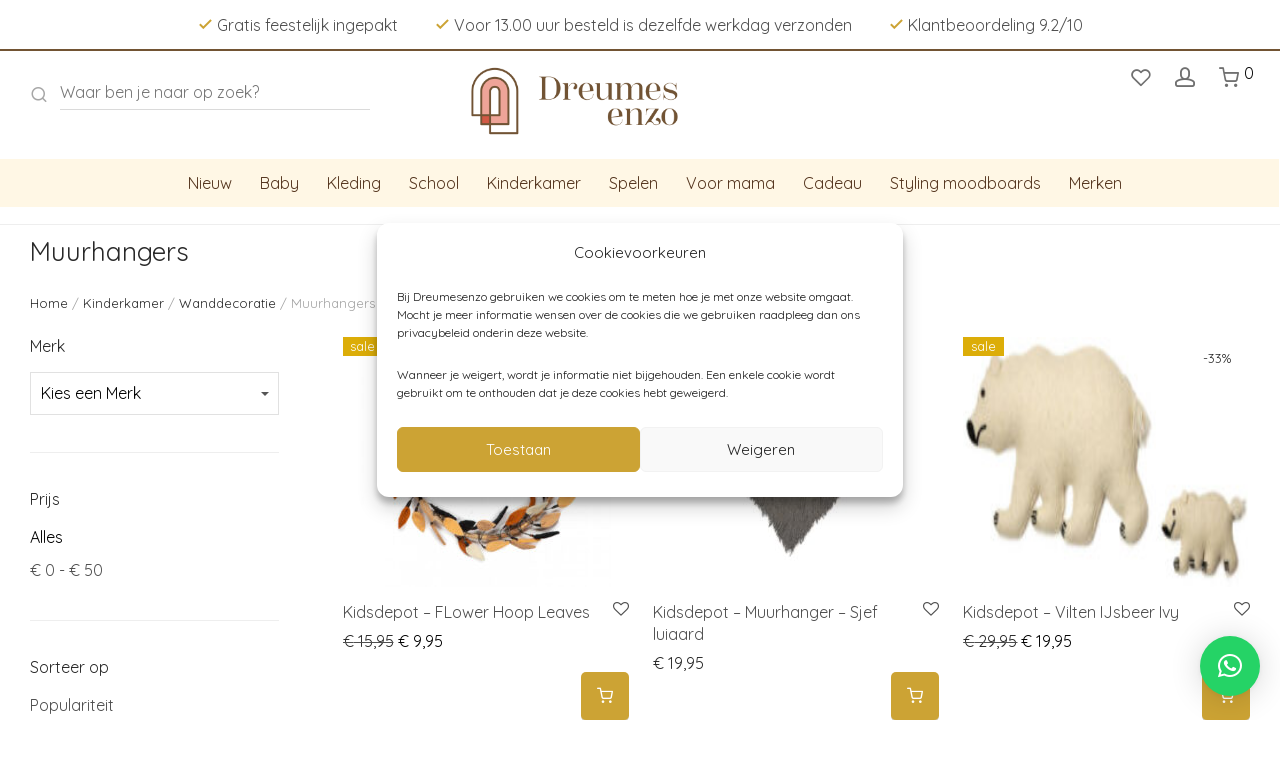

--- FILE ---
content_type: text/html; charset=UTF-8
request_url: https://www.dreumesenzo.nl/shop/kinderkamer/wanddecoratie/muurhangers/
body_size: 31976
content:
<!DOCTYPE html>

<html lang="nl-NL" class="footer-sticky-1">
    <head>
        <meta charset="UTF-8">
        <meta name="viewport" content="width=device-width, initial-scale=1.0, maximum-scale=1.0, user-scalable=no">
		<meta name='robots' content='index, follow, max-image-preview:large, max-snippet:-1, max-video-preview:-1' />

<!-- Google Tag Manager for WordPress by gtm4wp.com -->
<script data-cfasync="false" data-pagespeed-no-defer>
	var gtm4wp_datalayer_name = "dataLayer";
	var dataLayer = dataLayer || [];
	const gtm4wp_use_sku_instead = 0;
	const gtm4wp_currency = 'EUR';
	const gtm4wp_product_per_impression = 10;
	const gtm4wp_clear_ecommerce = false;
	const gtm4wp_datalayer_max_timeout = 2000;
</script>
<!-- End Google Tag Manager for WordPress by gtm4wp.com -->
	<!-- This site is optimized with the Yoast SEO plugin v26.6 - https://yoast.com/wordpress/plugins/seo/ -->
	<link media="all" href="https://www.dreumesenzo.nl/wp-content/cache/autoptimize/css/autoptimize_e6aa0fbc70ed37401f87885714fa28f5.css" rel="stylesheet"><title>Muurhangers - Dreumesenzo</title>
	<meta name="description" content="Muurhangers kopen bij Dreumesenzo ? ✓Snelle levering ✓ Gratis inpakservice ✓ Goede service" />
	<link rel="canonical" href="https://www.dreumesenzo.nl/shop/kinderkamer/wanddecoratie/muurhangers/" />
	<meta property="og:locale" content="nl_NL" />
	<meta property="og:type" content="article" />
	<meta property="og:title" content="Muurhangers - Dreumesenzo" />
	<meta property="og:description" content="Muurhangers kopen bij Dreumesenzo ? ✓Snelle levering ✓ Gratis inpakservice ✓ Goede service" />
	<meta property="og:url" content="https://www.dreumesenzo.nl/shop/kinderkamer/wanddecoratie/muurhangers/" />
	<meta property="og:site_name" content="Dreumesenzo" />
	<meta property="og:image" content="https://www.dreumesenzo.nl/wp-content/uploads/2023/03/logo.png" />
	<meta property="og:image:width" content="393" />
	<meta property="og:image:height" content="158" />
	<meta property="og:image:type" content="image/png" />
	<meta name="twitter:card" content="summary_large_image" />
	<script type="application/ld+json" class="yoast-schema-graph">{"@context":"https://schema.org","@graph":[{"@type":"CollectionPage","@id":"https://www.dreumesenzo.nl/shop/kinderkamer/wanddecoratie/muurhangers/","url":"https://www.dreumesenzo.nl/shop/kinderkamer/wanddecoratie/muurhangers/","name":"Muurhangers - Dreumesenzo","isPartOf":{"@id":"https://www.dreumesenzo.nl/#website"},"primaryImageOfPage":{"@id":"https://www.dreumesenzo.nl/shop/kinderkamer/wanddecoratie/muurhangers/#primaryimage"},"image":{"@id":"https://www.dreumesenzo.nl/shop/kinderkamer/wanddecoratie/muurhangers/#primaryimage"},"thumbnailUrl":"https://www.dreumesenzo.nl/wp-content/uploads/2023/01/1805846337-1.jpg","description":"Muurhangers kopen bij Dreumesenzo ? ✓Snelle levering ✓ Gratis inpakservice ✓ Goede service","breadcrumb":{"@id":"https://www.dreumesenzo.nl/shop/kinderkamer/wanddecoratie/muurhangers/#breadcrumb"},"inLanguage":"nl-NL"},{"@type":"ImageObject","inLanguage":"nl-NL","@id":"https://www.dreumesenzo.nl/shop/kinderkamer/wanddecoratie/muurhangers/#primaryimage","url":"https://www.dreumesenzo.nl/wp-content/uploads/2023/01/1805846337-1.jpg","contentUrl":"https://www.dreumesenzo.nl/wp-content/uploads/2023/01/1805846337-1.jpg","width":760,"height":760},{"@type":"BreadcrumbList","@id":"https://www.dreumesenzo.nl/shop/kinderkamer/wanddecoratie/muurhangers/#breadcrumb","itemListElement":[{"@type":"ListItem","position":1,"name":"Home","item":"https://www.dreumesenzo.nl/"},{"@type":"ListItem","position":2,"name":"Kinderkamer","item":"https://www.dreumesenzo.nl/shop/kinderkamer/"},{"@type":"ListItem","position":3,"name":"Wanddecoratie","item":"https://www.dreumesenzo.nl/shop/kinderkamer/wanddecoratie/"},{"@type":"ListItem","position":4,"name":"Muurhangers"}]},{"@type":"WebSite","@id":"https://www.dreumesenzo.nl/#website","url":"https://www.dreumesenzo.nl/","name":"Dreumesenzo","description":"","publisher":{"@id":"https://www.dreumesenzo.nl/#organization"},"potentialAction":[{"@type":"SearchAction","target":{"@type":"EntryPoint","urlTemplate":"https://www.dreumesenzo.nl/?s={search_term_string}"},"query-input":{"@type":"PropertyValueSpecification","valueRequired":true,"valueName":"search_term_string"}}],"inLanguage":"nl-NL"},{"@type":"Organization","@id":"https://www.dreumesenzo.nl/#organization","name":"Dreumesenzo","url":"https://www.dreumesenzo.nl/","logo":{"@type":"ImageObject","inLanguage":"nl-NL","@id":"https://www.dreumesenzo.nl/#/schema/logo/image/","url":"https://www.dreumesenzo.nl/wp-content/uploads/2023/03/logo.png","contentUrl":"https://www.dreumesenzo.nl/wp-content/uploads/2023/03/logo.png","width":393,"height":158,"caption":"Dreumesenzo"},"image":{"@id":"https://www.dreumesenzo.nl/#/schema/logo/image/"},"sameAs":["https://www.facebook.com/dreumesenzo","https://www.instagram.com/dreumesenzo/","https://www.pinterest.com/dreumesenzo"]}]}</script>
	<!-- / Yoast SEO plugin. -->


<link rel='dns-prefetch' href='//fonts.googleapis.com' />
<link rel='preconnect' href='https://fonts.gstatic.com' crossorigin />
<style id='wp-img-auto-sizes-contain-inline-css' type='text/css'>
img:is([sizes=auto i],[sizes^="auto," i]){contain-intrinsic-size:3000px 1500px}
/*# sourceURL=wp-img-auto-sizes-contain-inline-css */
</style>


<style id='global-styles-inline-css' type='text/css'>
:root{--wp--preset--aspect-ratio--square: 1;--wp--preset--aspect-ratio--4-3: 4/3;--wp--preset--aspect-ratio--3-4: 3/4;--wp--preset--aspect-ratio--3-2: 3/2;--wp--preset--aspect-ratio--2-3: 2/3;--wp--preset--aspect-ratio--16-9: 16/9;--wp--preset--aspect-ratio--9-16: 9/16;--wp--preset--color--black: #000000;--wp--preset--color--cyan-bluish-gray: #abb8c3;--wp--preset--color--white: #ffffff;--wp--preset--color--pale-pink: #f78da7;--wp--preset--color--vivid-red: #cf2e2e;--wp--preset--color--luminous-vivid-orange: #ff6900;--wp--preset--color--luminous-vivid-amber: #fcb900;--wp--preset--color--light-green-cyan: #7bdcb5;--wp--preset--color--vivid-green-cyan: #00d084;--wp--preset--color--pale-cyan-blue: #8ed1fc;--wp--preset--color--vivid-cyan-blue: #0693e3;--wp--preset--color--vivid-purple: #9b51e0;--wp--preset--gradient--vivid-cyan-blue-to-vivid-purple: linear-gradient(135deg,rgb(6,147,227) 0%,rgb(155,81,224) 100%);--wp--preset--gradient--light-green-cyan-to-vivid-green-cyan: linear-gradient(135deg,rgb(122,220,180) 0%,rgb(0,208,130) 100%);--wp--preset--gradient--luminous-vivid-amber-to-luminous-vivid-orange: linear-gradient(135deg,rgb(252,185,0) 0%,rgb(255,105,0) 100%);--wp--preset--gradient--luminous-vivid-orange-to-vivid-red: linear-gradient(135deg,rgb(255,105,0) 0%,rgb(207,46,46) 100%);--wp--preset--gradient--very-light-gray-to-cyan-bluish-gray: linear-gradient(135deg,rgb(238,238,238) 0%,rgb(169,184,195) 100%);--wp--preset--gradient--cool-to-warm-spectrum: linear-gradient(135deg,rgb(74,234,220) 0%,rgb(151,120,209) 20%,rgb(207,42,186) 40%,rgb(238,44,130) 60%,rgb(251,105,98) 80%,rgb(254,248,76) 100%);--wp--preset--gradient--blush-light-purple: linear-gradient(135deg,rgb(255,206,236) 0%,rgb(152,150,240) 100%);--wp--preset--gradient--blush-bordeaux: linear-gradient(135deg,rgb(254,205,165) 0%,rgb(254,45,45) 50%,rgb(107,0,62) 100%);--wp--preset--gradient--luminous-dusk: linear-gradient(135deg,rgb(255,203,112) 0%,rgb(199,81,192) 50%,rgb(65,88,208) 100%);--wp--preset--gradient--pale-ocean: linear-gradient(135deg,rgb(255,245,203) 0%,rgb(182,227,212) 50%,rgb(51,167,181) 100%);--wp--preset--gradient--electric-grass: linear-gradient(135deg,rgb(202,248,128) 0%,rgb(113,206,126) 100%);--wp--preset--gradient--midnight: linear-gradient(135deg,rgb(2,3,129) 0%,rgb(40,116,252) 100%);--wp--preset--font-size--small: 13px;--wp--preset--font-size--medium: 20px;--wp--preset--font-size--large: 36px;--wp--preset--font-size--x-large: 42px;--wp--preset--spacing--20: 0.44rem;--wp--preset--spacing--30: 0.67rem;--wp--preset--spacing--40: 1rem;--wp--preset--spacing--50: 1.5rem;--wp--preset--spacing--60: 2.25rem;--wp--preset--spacing--70: 3.38rem;--wp--preset--spacing--80: 5.06rem;--wp--preset--shadow--natural: 6px 6px 9px rgba(0, 0, 0, 0.2);--wp--preset--shadow--deep: 12px 12px 50px rgba(0, 0, 0, 0.4);--wp--preset--shadow--sharp: 6px 6px 0px rgba(0, 0, 0, 0.2);--wp--preset--shadow--outlined: 6px 6px 0px -3px rgb(255, 255, 255), 6px 6px rgb(0, 0, 0);--wp--preset--shadow--crisp: 6px 6px 0px rgb(0, 0, 0);}:where(.is-layout-flex){gap: 0.5em;}:where(.is-layout-grid){gap: 0.5em;}body .is-layout-flex{display: flex;}.is-layout-flex{flex-wrap: wrap;align-items: center;}.is-layout-flex > :is(*, div){margin: 0;}body .is-layout-grid{display: grid;}.is-layout-grid > :is(*, div){margin: 0;}:where(.wp-block-columns.is-layout-flex){gap: 2em;}:where(.wp-block-columns.is-layout-grid){gap: 2em;}:where(.wp-block-post-template.is-layout-flex){gap: 1.25em;}:where(.wp-block-post-template.is-layout-grid){gap: 1.25em;}.has-black-color{color: var(--wp--preset--color--black) !important;}.has-cyan-bluish-gray-color{color: var(--wp--preset--color--cyan-bluish-gray) !important;}.has-white-color{color: var(--wp--preset--color--white) !important;}.has-pale-pink-color{color: var(--wp--preset--color--pale-pink) !important;}.has-vivid-red-color{color: var(--wp--preset--color--vivid-red) !important;}.has-luminous-vivid-orange-color{color: var(--wp--preset--color--luminous-vivid-orange) !important;}.has-luminous-vivid-amber-color{color: var(--wp--preset--color--luminous-vivid-amber) !important;}.has-light-green-cyan-color{color: var(--wp--preset--color--light-green-cyan) !important;}.has-vivid-green-cyan-color{color: var(--wp--preset--color--vivid-green-cyan) !important;}.has-pale-cyan-blue-color{color: var(--wp--preset--color--pale-cyan-blue) !important;}.has-vivid-cyan-blue-color{color: var(--wp--preset--color--vivid-cyan-blue) !important;}.has-vivid-purple-color{color: var(--wp--preset--color--vivid-purple) !important;}.has-black-background-color{background-color: var(--wp--preset--color--black) !important;}.has-cyan-bluish-gray-background-color{background-color: var(--wp--preset--color--cyan-bluish-gray) !important;}.has-white-background-color{background-color: var(--wp--preset--color--white) !important;}.has-pale-pink-background-color{background-color: var(--wp--preset--color--pale-pink) !important;}.has-vivid-red-background-color{background-color: var(--wp--preset--color--vivid-red) !important;}.has-luminous-vivid-orange-background-color{background-color: var(--wp--preset--color--luminous-vivid-orange) !important;}.has-luminous-vivid-amber-background-color{background-color: var(--wp--preset--color--luminous-vivid-amber) !important;}.has-light-green-cyan-background-color{background-color: var(--wp--preset--color--light-green-cyan) !important;}.has-vivid-green-cyan-background-color{background-color: var(--wp--preset--color--vivid-green-cyan) !important;}.has-pale-cyan-blue-background-color{background-color: var(--wp--preset--color--pale-cyan-blue) !important;}.has-vivid-cyan-blue-background-color{background-color: var(--wp--preset--color--vivid-cyan-blue) !important;}.has-vivid-purple-background-color{background-color: var(--wp--preset--color--vivid-purple) !important;}.has-black-border-color{border-color: var(--wp--preset--color--black) !important;}.has-cyan-bluish-gray-border-color{border-color: var(--wp--preset--color--cyan-bluish-gray) !important;}.has-white-border-color{border-color: var(--wp--preset--color--white) !important;}.has-pale-pink-border-color{border-color: var(--wp--preset--color--pale-pink) !important;}.has-vivid-red-border-color{border-color: var(--wp--preset--color--vivid-red) !important;}.has-luminous-vivid-orange-border-color{border-color: var(--wp--preset--color--luminous-vivid-orange) !important;}.has-luminous-vivid-amber-border-color{border-color: var(--wp--preset--color--luminous-vivid-amber) !important;}.has-light-green-cyan-border-color{border-color: var(--wp--preset--color--light-green-cyan) !important;}.has-vivid-green-cyan-border-color{border-color: var(--wp--preset--color--vivid-green-cyan) !important;}.has-pale-cyan-blue-border-color{border-color: var(--wp--preset--color--pale-cyan-blue) !important;}.has-vivid-cyan-blue-border-color{border-color: var(--wp--preset--color--vivid-cyan-blue) !important;}.has-vivid-purple-border-color{border-color: var(--wp--preset--color--vivid-purple) !important;}.has-vivid-cyan-blue-to-vivid-purple-gradient-background{background: var(--wp--preset--gradient--vivid-cyan-blue-to-vivid-purple) !important;}.has-light-green-cyan-to-vivid-green-cyan-gradient-background{background: var(--wp--preset--gradient--light-green-cyan-to-vivid-green-cyan) !important;}.has-luminous-vivid-amber-to-luminous-vivid-orange-gradient-background{background: var(--wp--preset--gradient--luminous-vivid-amber-to-luminous-vivid-orange) !important;}.has-luminous-vivid-orange-to-vivid-red-gradient-background{background: var(--wp--preset--gradient--luminous-vivid-orange-to-vivid-red) !important;}.has-very-light-gray-to-cyan-bluish-gray-gradient-background{background: var(--wp--preset--gradient--very-light-gray-to-cyan-bluish-gray) !important;}.has-cool-to-warm-spectrum-gradient-background{background: var(--wp--preset--gradient--cool-to-warm-spectrum) !important;}.has-blush-light-purple-gradient-background{background: var(--wp--preset--gradient--blush-light-purple) !important;}.has-blush-bordeaux-gradient-background{background: var(--wp--preset--gradient--blush-bordeaux) !important;}.has-luminous-dusk-gradient-background{background: var(--wp--preset--gradient--luminous-dusk) !important;}.has-pale-ocean-gradient-background{background: var(--wp--preset--gradient--pale-ocean) !important;}.has-electric-grass-gradient-background{background: var(--wp--preset--gradient--electric-grass) !important;}.has-midnight-gradient-background{background: var(--wp--preset--gradient--midnight) !important;}.has-small-font-size{font-size: var(--wp--preset--font-size--small) !important;}.has-medium-font-size{font-size: var(--wp--preset--font-size--medium) !important;}.has-large-font-size{font-size: var(--wp--preset--font-size--large) !important;}.has-x-large-font-size{font-size: var(--wp--preset--font-size--x-large) !important;}
/*# sourceURL=global-styles-inline-css */
</style>

<style id='classic-theme-styles-inline-css' type='text/css'>
/*! This file is auto-generated */
.wp-block-button__link{color:#fff;background-color:#32373c;border-radius:9999px;box-shadow:none;text-decoration:none;padding:calc(.667em + 2px) calc(1.333em + 2px);font-size:1.125em}.wp-block-file__button{background:#32373c;color:#fff;text-decoration:none}
/*# sourceURL=/wp-includes/css/classic-themes.min.css */
</style>
<style id='woocommerce-inline-inline-css' type='text/css'>
.woocommerce form .form-row .required { visibility: visible; }
/*# sourceURL=woocommerce-inline-inline-css */
</style>



<link rel='stylesheet' id='dashicons-css' href='https://www.dreumesenzo.nl/wp-includes/css/dashicons.min.css?ver=6.9' type='text/css' media='all' />

<style id='woo-variation-gallery-inline-css' type='text/css'>
:root {--wvg-thumbnail-item: 4;--wvg-thumbnail-item-gap: 0px;--wvg-single-image-size: 600px;--wvg-gallery-width: 30%;--wvg-gallery-margin: 30px;}/* Default Width */.woo-variation-product-gallery {max-width: 30% !important;width: 100%;}/* Medium Devices, Desktops *//* Small Devices, Tablets */@media only screen and (max-width: 768px) {.woo-variation-product-gallery {width: 720px;max-width: 100% !important;}}/* Extra Small Devices, Phones */@media only screen and (max-width: 480px) {.woo-variation-product-gallery {width: 320px;max-width: 100% !important;}}
/*# sourceURL=woo-variation-gallery-inline-css */
</style>













<link rel="preload" as="style" href="https://fonts.googleapis.com/css?family=Quicksand:400,700&#038;display=swap&#038;ver=1738580764" /><link rel="stylesheet" href="https://fonts.googleapis.com/css?family=Quicksand:400,700&#038;display=swap&#038;ver=1738580764" media="print" onload="this.media='all'"><noscript><link rel="stylesheet" href="https://fonts.googleapis.com/css?family=Quicksand:400,700&#038;display=swap&#038;ver=1738580764" /></noscript>


<script type="text/template" id="tmpl-variation-template">
	<div class="woocommerce-variation-description">{{{ data.variation.variation_description }}}</div>
	<div class="woocommerce-variation-price">{{{ data.variation.price_html }}}</div>
	<div class="woocommerce-variation-availability">{{{ data.variation.availability_html }}}</div>
</script>
<script type="text/template" id="tmpl-unavailable-variation-template">
	<p>Dit product is niet beschikbaar. Kies een andere combinatie.</p>
</script>
<script type="text/javascript" src="https://www.dreumesenzo.nl/wp-includes/js/jquery/jquery.min.js?ver=3.7.1" id="jquery-core-js"></script>


<script type="text/javascript" id="wc-add-to-cart-js-extra">
/* <![CDATA[ */
var wc_add_to_cart_params = {"ajax_url":"/wp-admin/admin-ajax.php","wc_ajax_url":"/?wc-ajax=%%endpoint%%","i18n_view_cart":"Bekijk winkelwagen","cart_url":"https://www.dreumesenzo.nl/cart/","is_cart":"","cart_redirect_after_add":"no"};
//# sourceURL=wc-add-to-cart-js-extra
/* ]]> */
</script>


<script type="text/javascript" id="woocommerce-js-extra">
/* <![CDATA[ */
var woocommerce_params = {"ajax_url":"/wp-admin/admin-ajax.php","wc_ajax_url":"/?wc-ajax=%%endpoint%%","i18n_password_show":"Show password","i18n_password_hide":"Hide password"};
//# sourceURL=woocommerce-js-extra
/* ]]> */
</script>


<script type="text/javascript" id="wp-util-js-extra">
/* <![CDATA[ */
var _wpUtilSettings = {"ajax":{"url":"/wp-admin/admin-ajax.php"}};
//# sourceURL=wp-util-js-extra
/* ]]> */
</script>

<script type="text/javascript" id="wc-settings-dep-in-header-js-after">
/* <![CDATA[ */
console.warn( "Scripts that have a dependency on [wc-settings, wc-blocks-checkout] must be loaded in the footer, myparcelnl-delivery-options-block-view-script was registered to load in the header, but has been switched to load in the footer instead. See https://github.com/woocommerce/woocommerce-gutenberg-products-block/pull/5059" );
//# sourceURL=wc-settings-dep-in-header-js-after
/* ]]> */
</script>
<link rel="https://api.w.org/" href="https://www.dreumesenzo.nl/wp-json/" /><link rel="alternate" title="JSON" type="application/json" href="https://www.dreumesenzo.nl/wp-json/wp/v2/product_cat/254" /><link rel="EditURI" type="application/rsd+xml" title="RSD" href="https://www.dreumesenzo.nl/xmlrpc.php?rsd" />

<meta name="framework" content="Redux 4.3.7.3" />			<style>.cmplz-hidden {
					display: none !important;
				}</style>
<!-- Google Tag Manager for WordPress by gtm4wp.com -->
<!-- GTM Container placement set to automatic -->
<script data-cfasync="false" data-pagespeed-no-defer type="text/javascript">
	var dataLayer_content = {"pagePostType":"product","pagePostType2":"tax-product","pageCategory":[]};
	dataLayer.push( dataLayer_content );
</script>
<script data-cfasync="false" data-pagespeed-no-defer type="text/javascript">
(function(w,d,s,l,i){w[l]=w[l]||[];w[l].push({'gtm.start':
new Date().getTime(),event:'gtm.js'});var f=d.getElementsByTagName(s)[0],
j=d.createElement(s),dl=l!='dataLayer'?'&l='+l:'';j.async=true;j.src=
'//www.googletagmanager.com/gtm.js?id='+i+dl;f.parentNode.insertBefore(j,f);
})(window,document,'script','dataLayer','GTM-NTV833PS');
</script>
<!-- End Google Tag Manager for WordPress by gtm4wp.com --><!-- Google site verification - Google for WooCommerce -->
<meta name="google-site-verification" content="zvm0LsI-N1x3S4zL1F-YIM2ITDiBhYvsFjI4Lidi-8U" />
	<noscript><style>.woocommerce-product-gallery{ opacity: 1 !important; }</style></noscript>
	<meta name="generator" content="Elementor 3.17.3; features: e_dom_optimization, e_optimized_assets_loading, e_optimized_css_loading, additional_custom_breakpoints; settings: css_print_method-external, google_font-enabled, font_display-swap">
<link rel="icon" href="https://www.dreumesenzo.nl/wp-content/uploads/2023/03/cropped-favicon-100x100.png" sizes="32x32" />
<link rel="icon" href="https://www.dreumesenzo.nl/wp-content/uploads/2023/03/cropped-favicon-250x250.png" sizes="192x192" />
<link rel="apple-touch-icon" href="https://www.dreumesenzo.nl/wp-content/uploads/2023/03/cropped-favicon-250x250.png" />
<meta name="msapplication-TileImage" content="https://www.dreumesenzo.nl/wp-content/uploads/2023/03/cropped-favicon-300x300.png" />
<style type="text/css" class="nm-custom-styles">body{font-family:Quicksand,sans-serif;}h1,h2,h3,h4,h5,h6,.nm-alt-font{font-family:Quicksand,sans-serif;}.nm-menu li a{font-family:Quicksand,sans-serif;font-size:16px;font-weight:normal;}#nm-mobile-menu .menu > li > a{font-family:Quicksand,sans-serif;font-weight:normal;}#nm-mobile-menu-main-ul.menu > li > a{font-size:14px;}#nm-mobile-menu-secondary-ul.menu li a{font-size:13px;}.vc_tta.vc_tta-accordion .vc_tta-panel-title > a,.vc_tta.vc_general .vc_tta-tab > a,.nm-team-member-content h2,.nm-post-slider-content h3,.vc_pie_chart .wpb_pie_chart_heading,.wpb_content_element .wpb_tour_tabs_wrapper .wpb_tabs_nav a,.wpb_content_element .wpb_accordion_header a,.woocommerce-order-details .order_details tfoot tr:last-child th,.woocommerce-order-details .order_details tfoot tr:last-child td,#order_review .shop_table tfoot .order-total,#order_review .shop_table tfoot .order-total,.cart-collaterals .shop_table tr.order-total,.shop_table.cart .nm-product-details a,#nm-shop-sidebar-popup #nm-shop-search input,.nm-shop-categories li a,.nm-shop-filter-menu li a,.woocommerce-message,.woocommerce-info,.woocommerce-error,blockquote,.commentlist .comment .comment-text .meta strong,.nm-related-posts-content h3,.nm-blog-no-results h1,.nm-term-description,.nm-blog-categories-list li a,.nm-blog-categories-toggle li a,.nm-blog-heading h1,#nm-mobile-menu-top-ul .nm-mobile-menu-item-search input{font-size:18px;}@media all and (max-width:768px){.vc_toggle_title h3{font-size:18px;}}@media all and (max-width:400px){#nm-shop-search input{font-size:18px;}}.add_to_cart_inline .add_to_cart_button,.add_to_cart_inline .amount,.nm-product-category-text > a,.nm-testimonial-description,.nm-feature h3,.nm_btn,.vc_toggle_content,.nm-message-box,.wpb_text_column,#nm-wishlist-table ul li.title .woocommerce-loop-product__title,.nm-order-track-top p,.customer_details h3,.woocommerce-order-details .order_details tbody,.woocommerce-MyAccount-content .shop_table tr th,.woocommerce-MyAccount-navigation ul li a,.nm-MyAccount-user-info .nm-username,.nm-MyAccount-dashboard,.nm-myaccount-lost-reset-password h2,.nm-login-form-divider span,.woocommerce-thankyou-order-details li strong,.woocommerce-order-received h3,#order_review .shop_table tbody .product-name,.woocommerce-checkout .nm-coupon-popup-wrap .nm-shop-notice,.nm-checkout-login-coupon .nm-shop-notice,.shop_table.cart .nm-product-quantity-pricing .product-subtotal,.shop_table.cart .product-quantity,.shop_attributes tr th,.shop_attributes tr td,#tab-description,.woocommerce-tabs .tabs li a,.woocommerce-product-details__short-description,.nm-shop-no-products h3,.nm-infload-controls a,#nm-shop-browse-wrap .term-description,.list_nosep .nm-shop-categories .nm-shop-sub-categories li a,.nm-shop-taxonomy-text .term-description,.nm-shop-loop-details h3,.woocommerce-loop-category__title,div.wpcf7-response-output,.wpcf7 .wpcf7-form-control,.widget_search button,.widget_product_search #searchsubmit,#wp-calendar caption,.widget .nm-widget-title,.post .entry-content,.comment-form p label,.no-comments,.commentlist .pingback p,.commentlist .trackback p,.commentlist .comment .comment-text .description,.nm-search-results .nm-post-content,.post-password-form > p:first-child,.nm-post-pagination a .long-title,.nm-blog-list .nm-post-content,.nm-blog-grid .nm-post-content,.nm-blog-classic .nm-post-content,.nm-blog-pagination a,.nm-blog-categories-list.columns li a,.page-numbers li a,.page-numbers li span,#nm-widget-panel .total,#nm-widget-panel .nm-cart-panel-item-price .amount,#nm-widget-panel .quantity .qty,#nm-widget-panel .nm-cart-panel-quantity-pricing > span.quantity,#nm-widget-panel .product-quantity,.nm-cart-panel-product-title,#nm-widget-panel .product_list_widget .empty,#nm-cart-panel-loader h5,.nm-widget-panel-header,.button,input[type=submit]{font-size:16px;}@media all and (max-width:991px){#nm-shop-sidebar .widget .nm-widget-title,.nm-shop-categories li a{font-size:16px;}}@media all and (max-width:768px){.vc_tta.vc_tta-accordion .vc_tta-panel-title > a,.vc_tta.vc_tta-tabs.vc_tta-tabs-position-left .vc_tta-tab > a,.vc_tta.vc_tta-tabs.vc_tta-tabs-position-top .vc_tta-tab > a,.wpb_content_element .wpb_tour_tabs_wrapper .wpb_tabs_nav a,.wpb_content_element .wpb_accordion_header a,.nm-term-description{font-size:16px;}}@media all and (max-width:550px){.shop_table.cart .nm-product-details a,.nm-shop-notice,.nm-related-posts-content h3{font-size:16px;}}@media all and (max-width:400px){.nm-product-category-text .nm-product-category-heading,.nm-team-member-content h2,#nm-wishlist-empty h1,.cart-empty,.nm-shop-filter-menu li a,.nm-blog-categories-list li a{font-size:16px;}}.vc_progress_bar .vc_single_bar .vc_label,.woocommerce-tabs .tabs li a span,.product .summary .price del .amount,#nm-shop-sidebar-popup-reset-button,#nm-shop-sidebar-popup .nm-shop-sidebar .widget:last-child .nm-widget-title,#nm-shop-sidebar-popup .nm-shop-sidebar .widget .nm-widget-title,.nm-shop-filter-menu li a i,.woocommerce-loop-category__title .count,span.wpcf7-not-valid-tip,.widget_rss ul li .rss-date,.wp-caption-text,.comment-respond h3 #cancel-comment-reply-link,.nm-blog-categories-toggle li .count,.nm-menu-wishlist-count,.nm-menu li.nm-menu-offscreen .nm-menu-cart-count,.nm-menu-cart .count,.nm-menu .sub-menu li a,body{font-size:16px;}@media all and (max-width:768px){.wpcf7 .wpcf7-form-control{font-size:16px;}}@media all and (max-width:400px){.nm-blog-grid .nm-post-content,.header-mobile-default .nm-menu-cart.no-icon .count{font-size:16px;}}#nm-wishlist-table .nm-variations-list,.nm-MyAccount-user-info .nm-logout-button.border,#order_review .place-order noscript,#payment .payment_methods li .payment_box,#order_review .shop_table tfoot .woocommerce-remove-coupon,.cart-collaterals .shop_table tr.cart-discount td a,#nm-shop-sidebar-popup #nm-shop-search-notice,.wc-item-meta,.variation,.woocommerce-password-hint,.woocommerce-password-strength,.nm-validation-inline-notices .form-row.woocommerce-invalid-required-field:after{font-size:12px;}body{font-weight:normal;}h1, .h1-size{font-weight:normal;}h2, .h2-size{font-weight:normal;}h3, .h3-size{font-weight:normal;}h4, .h4-size,h5, .h5-size,h6, .h6-size{font-weight:normal;}body{color:#4E4E4E;}.nm-portfolio-single-back a span {background:#4E4E4E;}.mfp-close,.wpb_content_element .wpb_tour_tabs_wrapper .wpb_tabs_nav li.ui-tabs-active a,.vc_pie_chart .vc_pie_chart_value,.vc_progress_bar .vc_single_bar .vc_label .vc_label_units,.nm-testimonial-description,.form-row label,.woocommerce-form__label,#nm-shop-search-close:hover,.products .price .amount,.nm-shop-loop-actions > a,.nm-shop-loop-actions > a:active,.nm-shop-loop-actions > a:focus,.nm-infload-controls a,.woocommerce-breadcrumb a, .woocommerce-breadcrumb span,.variations,.woocommerce-grouped-product-list-item__label a,.woocommerce-grouped-product-list-item__price ins .amount,.woocommerce-grouped-product-list-item__price > .amount,.nm-quantity-wrap .quantity .nm-qty-minus,.nm-quantity-wrap .quantity .nm-qty-plus,.product .summary .single_variation_wrap .nm-quantity-wrap label:not(.nm-qty-label-abbrev),.woocommerce-tabs .tabs li.active a,.shop_attributes th,.product_meta,.shop_table.cart .nm-product-details a,.shop_table.cart .product-quantity,.shop_table.cart .nm-product-quantity-pricing .product-subtotal,.shop_table.cart .product-remove a,.cart-collaterals,.nm-cart-empty,#order_review .shop_table,#payment .payment_methods li label,.woocommerce-thankyou-order-details li strong,.wc-bacs-bank-details li strong,.nm-MyAccount-user-info .nm-username strong,.woocommerce-MyAccount-navigation ul li a:hover,.woocommerce-MyAccount-navigation ul li.is-active a,.woocommerce-table--order-details,#nm-wishlist-empty .note i,a.dark,a:hover,.nm-blog-heading h1 strong,.nm-post-header .nm-post-meta a,.nm-post-pagination a,.commentlist > li .comment-text .meta strong,.commentlist > li .comment-text .meta strong a,.comment-form p label,.entry-content strong,blockquote,blockquote p,.widget_search button,.widget_product_search #searchsubmit,.widget_recent_comments ul li .comment-author-link,.widget_recent_comments ul li:before{color:#282828;}@media all and (max-width: 991px){.nm-shop-menu .nm-shop-filter-menu li a:hover,.nm-shop-menu .nm-shop-filter-menu li.active a,#nm-shop-sidebar .widget.show .nm-widget-title,#nm-shop-sidebar .widget .nm-widget-title:hover{color:#282828;}}.nm-portfolio-single-back a:hover span{background:#282828;}.wpb_content_element .wpb_tour_tabs_wrapper .wpb_tabs_nav a,.wpb_content_element .wpb_accordion_header a,#nm-shop-search-close,.woocommerce-breadcrumb,.nm-single-product-menu a,.star-rating:before,.woocommerce-tabs .tabs li a,.product_meta span.sku,.product_meta a,.nm-product-wishlist-button-wrap a,.nm-product-share a,.nm-wishlist-share ul li a:not(:hover),.nm-post-meta,.nm-post-share a,.nm-post-pagination a .short-title,.commentlist > li .comment-text .meta time{color:#A3A3A3;}.vc_toggle_title i,#nm-wishlist-empty p.icon i,h1{color:#282828;}h2{color:#282828;}h3{color:#282828;}h4, h5, h6{color:#282828;}a,a.dark:hover,a.gray:hover,a.invert-color:hover,.nm-highlight-text,.nm-highlight-text h1,.nm-highlight-text h2,.nm-highlight-text h3,.nm-highlight-text h4,.nm-highlight-text h5,.nm-highlight-text h6,.nm-highlight-text p,.nm-menu-wishlist-count,.nm-menu-cart a .count,.nm-menu li.nm-menu-offscreen .nm-menu-cart-count,.page-numbers li span.current,.page-numbers li a:hover,.nm-blog .sticky .nm-post-thumbnail:before,.nm-blog .category-sticky .nm-post-thumbnail:before,.nm-blog-categories-list li a:hover,.nm-blog-categories ul li.current-cat a,.widget ul li.active,.widget ul li a:hover,.widget ul li a:focus,.widget ul li a.active,#wp-calendar tbody td a,.nm-banner-link.type-txt:hover,.nm-banner.text-color-light .nm-banner-link.type-txt:hover,.nm-portfolio-categories li.current a,.add_to_cart_inline ins,.nm-product-categories.layout-separated .product-category:hover .nm-product-category-text > a,.woocommerce-breadcrumb a:hover,.products .price ins .amount,.products .price ins,.no-touch .nm-shop-loop-actions > a:hover,.nm-shop-menu ul li a:hover,.nm-shop-menu ul li.current-cat > a,.nm-shop-menu ul li.active a,.nm-shop-heading span,.nm-single-product-menu a:hover,.woocommerce-product-gallery__trigger:hover,.woocommerce-product-gallery .flex-direction-nav a:hover,.product-summary .price .amount,.product-summary .price ins,.product .summary .price .amount,.nm-product-wishlist-button-wrap a.added:active,.nm-product-wishlist-button-wrap a.added:focus,.nm-product-wishlist-button-wrap a.added:hover,.nm-product-wishlist-button-wrap a.added,.woocommerce-tabs .tabs li a span,#review_form .comment-form-rating .stars:hover a,#review_form .comment-form-rating .stars.has-active a,.product_meta a:hover,.star-rating span:before,.nm-order-view .commentlist li .comment-text .meta,.nm_widget_price_filter ul li.current,.post-type-archive-product .widget_product_categories .product-categories > li:first-child > a,.widget_product_categories ul li.current-cat > a,.widget_layered_nav ul li.chosen a,.widget_layered_nav_filters ul li.chosen a,.product_list_widget li ins .amount,.woocommerce.widget_rating_filter .wc-layered-nav-rating.chosen > a,.nm-wishlist-button.added:active,.nm-wishlist-button.added:focus,.nm-wishlist-button.added:hover,.nm-wishlist-button.added,.slick-prev:not(.slick-disabled):hover,.slick-next:not(.slick-disabled):hover,.flickity-button:hover,.pswp__button:hover,.nm-portfolio-categories li a:hover{color:#000000;}.nm-blog-categories ul li.current-cat a,.nm-portfolio-categories li.current a,.woocommerce-product-gallery.pagination-enabled .flex-control-thumbs li img.flex-active,.widget_layered_nav ul li.chosen a,.widget_layered_nav_filters ul li.chosen a,.slick-dots li.slick-active button,.flickity-page-dots .dot.is-selected{border-color:#000000;}.blockUI.blockOverlay:after,.nm-loader:after,.nm-image-overlay:before,.nm-image-overlay:after,.gallery-icon:before,.gallery-icon:after,.widget_tag_cloud a:hover,.widget_product_tag_cloud a:hover{background:#000000;}@media all and (max-width:400px){.woocommerce-product-gallery.pagination-enabled .flex-control-thumbs li img.flex-active,.slick-dots li.slick-active button,.flickity-page-dots .dot.is-selected{background:#000000;}}.header-border-1 .nm-header,.nm-blog-list .nm-post-divider,#nm-blog-pagination.infinite-load,.nm-post-pagination,.no-post-comments .nm-related-posts,.nm-footer-widgets.has-border,#nm-shop-browse-wrap.nm-shop-description-borders .term-description,.nm-shop-sidebar-default #nm-shop-sidebar .widget,.products.grid-list li:not(:last-child) .nm-shop-loop-product-wrap,.nm-infload-controls a,.woocommerce-tabs,.upsells,.related,.shop_table.cart tr td,#order_review .shop_table tbody tr th,#order_review .shop_table tbody tr td,#payment .payment_methods,#payment .payment_methods li,.woocommerce-MyAccount-orders tr td,.woocommerce-MyAccount-orders tr:last-child td,.woocommerce-table--order-details tbody tr td,.woocommerce-table--order-details tbody tr:first-child td,.woocommerce-table--order-details tfoot tr:last-child td,.woocommerce-table--order-details tfoot tr:last-child th,#nm-wishlist-table > ul > li,#nm-wishlist-table > ul:first-child > li,.wpb_accordion .wpb_accordion_section,.nm-portfolio-single-footer{border-color:#EEEEEE;}.nm-blog-classic .nm-post-divider,.nm-search-results .nm-post-divider{background:#EEEEEE;}.nm-blog-categories-list li span,.nm-shop-menu ul li > span,.nm-portfolio-categories li span{color: #CCCCCC;}.nm-post-meta:before,.nm-testimonial-author span:before{background:#CCCCCC;}.button,input[type=submit],.widget_tag_cloud a, .widget_product_tag_cloud a,.add_to_cart_inline .add_to_cart_button,#nm-shop-sidebar-popup-button,.products.grid-list .nm-shop-loop-actions > a:first-of-type,.products.grid-list .nm-shop-loop-actions > a:first-child,#order_review .shop_table tbody .product-name .product-quantity{color:#FFFFFF;background-color:#387662;}.button:hover,input[type=submit]:hover.products.grid-list .nm-shop-loop-actions > a:first-of-type,.products.grid-list .nm-shop-loop-actions > a:first-child{color:#FFFFFF;}#nm-blog-pagination a,.button.border{border-color:#AAAAAA;}#nm-blog-pagination a,#nm-blog-pagination a:hover,.button.border,.button.border:hover{color:#282828;}#nm-blog-pagination a:not([disabled]):hover,.button.border:not([disabled]):hover{color:#282828;border-color:#282828;}.product-summary .quantity .nm-qty-minus,.product-summary .quantity .nm-qty-plus{color:#387662;}.nm-page-wrap{background-color:#FFFFFF;}.nm-divider .nm-divider-title,.nm-header-search{background:#FFFFFF;}.woocommerce-cart .blockOverlay,.woocommerce-checkout .blockOverlay {background-color:#FFFFFF !important;}.nm-top-bar{background:#282828;}.nm-top-bar .nm-top-bar-text,.nm-top-bar .nm-top-bar-text a,.nm-top-bar .nm-menu > li > a,.nm-top-bar .nm-menu > li > a:hover,.nm-top-bar-social li i{color:#EEEEEE;}.nm-header-placeholder{height:167px;}.nm-header{line-height:50px;padding-top:0px;padding-bottom:17px;background:#FFFFFF;}.home .nm-header{background:#FFFFFF;}.mobile-menu-open .nm-header{background:#FFFFFF !important;}.header-on-scroll .nm-header,.home.header-transparency.header-on-scroll .nm-header{background:#FFFFFF;}.header-on-scroll .nm-header:not(.static-on-scroll){padding-top:0px;padding-bottom:10px;}.nm-header.stacked .nm-header-logo,.nm-header.stacked-centered .nm-header-logo{padding-bottom:0px;}.nm-header-logo svg,.nm-header-logo img{height:100px;}@media all and (max-width:991px){.nm-header-placeholder{height:70px;}.nm-header{line-height:60px;padding-top:0px;padding-bottom:10px;}.nm-header.stacked .nm-header-logo,.nm-header.stacked-centered .nm-header-logo{padding-bottom:0px;}.nm-header-logo svg,.nm-header-logo img{height:60px;}}@media all and (max-width:400px){.nm-header-placeholder{height:70px;}.nm-header{line-height:60px;}.nm-header-logo svg,.nm-header-logo img{height:60px;}}.nm-menu li a{color:#707070;}.nm-menu li a:hover{color:#282828;}.header-transparency-light:not(.header-on-scroll):not(.mobile-menu-open) #nm-main-menu-ul > li > a,.header-transparency-light:not(.header-on-scroll):not(.mobile-menu-open) #nm-right-menu-ul > li > a{color:#FFFFFF;}.header-transparency-dark:not(.header-on-scroll):not(.mobile-menu-open) #nm-main-menu-ul > li > a,.header-transparency-dark:not(.header-on-scroll):not(.mobile-menu-open) #nm-right-menu-ul > li > a{color:#282828;}.header-transparency-light:not(.header-on-scroll):not(.mobile-menu-open) #nm-main-menu-ul > li > a:hover,.header-transparency-light:not(.header-on-scroll):not(.mobile-menu-open) #nm-right-menu-ul > li > a:hover{color:#DCDCDC;}.header-transparency-dark:not(.header-on-scroll):not(.mobile-menu-open) #nm-main-menu-ul > li > a:hover,.header-transparency-dark:not(.header-on-scroll):not(.mobile-menu-open) #nm-right-menu-ul > li > a:hover{color:#707070;}.no-touch .header-transparency-light:not(.header-on-scroll):not(.mobile-menu-open) .nm-header:hover{background-color:transparent;}.no-touch .header-transparency-dark:not(.header-on-scroll):not(.mobile-menu-open) .nm-header:hover{background-color:transparent;}.nm-menu .sub-menu{background:#F8F8F8;}.nm-menu .sub-menu li a{color:#A0A0A0;}.nm-menu .megamenu > .sub-menu > ul > li:not(.nm-menu-item-has-image) > a,.nm-menu .sub-menu li a .label,.nm-menu .sub-menu li a:hover{color:#EEEEEE;}.nm-menu .megamenu.full > .sub-menu{padding-top:28px;padding-bottom:15px;background:#FFFFFF;}.nm-menu .megamenu.full > .sub-menu > ul{max-width:1080px;}.nm-menu .megamenu.full .sub-menu li a{color:#777777;}.nm-menu .megamenu.full > .sub-menu > ul > li:not(.nm-menu-item-has-image) > a,.nm-menu .megamenu.full .sub-menu li a:hover{color:#282828;}.nm-menu .megamenu > .sub-menu > ul > li.nm-menu-item-has-image{border-right-color:#EEEEEE;}.nm-menu-icon span{background:#707070;}.header-transparency-light:not(.header-on-scroll):not(.mobile-menu-open) .nm-menu-icon span{background:#FFFFFF;}.header-transparency-dark:not(.header-on-scroll):not(.mobile-menu-open) .nm-menu-icon span{background:#282828;}#nm-mobile-menu{ background:#FFFFFF;}#nm-mobile-menu .menu li{border-bottom-color:#EEEEEE;}#nm-mobile-menu .menu a,#nm-mobile-menu .menu li .nm-menu-toggle,#nm-mobile-menu-top-ul .nm-mobile-menu-item-search input,#nm-mobile-menu-top-ul .nm-mobile-menu-item-search span,.nm-mobile-menu-social-ul li a{color:#555555;}.no-touch #nm-mobile-menu .menu a:hover,#nm-mobile-menu .menu li.active > a,#nm-mobile-menu .menu > li.active > .nm-menu-toggle:before,#nm-mobile-menu .menu a .label,.nm-mobile-menu-social-ul li a:hover{color:#282828;}#nm-mobile-menu .sub-menu{border-top-color:#EEEEEE;}.nm-footer-widgets{padding-top:55px;padding-bottom:15px;background-color:#FFFFFF;}.nm-footer-widgets,.nm-footer-widgets .widget ul li a,.nm-footer-widgets a{color:#715334;}.nm-footer-widgets .widget .nm-widget-title{color:#715334;}.nm-footer-widgets .widget ul li a:hover,.nm-footer-widgets a:hover{color:#DCAD08;}.nm-footer-widgets .widget_tag_cloud a:hover,.nm-footer-widgets .widget_product_tag_cloud a:hover{background:#DCAD08;}@media all and (max-width:991px){.nm-footer-widgets{padding-top:55px;padding-bottom:15px;}}.nm-footer-bar{color:#AAAAAA;}.nm-footer-bar-inner{padding-top:30px;padding-bottom:30px;background-color:#EEA497;}.nm-footer-bar a{color:#AAAAAA;}.nm-footer-bar a:hover{color:#EEEEEE;}.nm-footer-bar .menu > li{border-bottom-color:#3A3A3A;}.nm-footer-bar-social a{color:#EEEEEE;}.nm-footer-bar-social a:hover{color:#C6C6C6;}@media all and (max-width:991px){.nm-footer-bar-inner{padding-top:30px;padding-bottom:30px;}}.nm-comments{background:#F7F7F7;}.nm-comments .commentlist > li,.nm-comments .commentlist .pingback,.nm-comments .commentlist .trackback{border-color:#E7E7E7;}#nm-shop-products-overlay,#nm-shop{background-color:#FFFFFF;}#nm-shop-taxonomy-header.has-image{height:370px;}.nm-shop-taxonomy-text-col{max-width:none;}.nm-shop-taxonomy-text h1{color:#282828;}.nm-shop-taxonomy-text .term-description{color:#777777;}@media all and (max-width:991px){#nm-shop-taxonomy-header.has-image{height:370px;}}@media all and (max-width:768px){#nm-shop-taxonomy-header.has-image{height:210px;}} .nm-shop-widget-scroll{height:145px;}.onsale{color:#282828;background:#FFFFFF;}.nm-label-itsnew{color:#FFFFFF;background:#282828;}.products li.outofstock .nm-shop-loop-thumbnail > a:after{color:#282828;background:#FFFFFF;}.nm-shop-loop-thumbnail{background:#EEEEEE;}.has-bg-color .nm-single-product-bg{background:transparent;}.nm-featured-video-icon{color:#282828;background:#FFFFFF;}@media all and (max-width:1080px){.woocommerce-product-gallery__wrapper{max-width:500px;}.has-bg-color .woocommerce-product-gallery {background:transparent;}}@media all and (max-width:1080px){.woocommerce-product-gallery.pagination-enabled .flex-control-thumbs{background-color:#FFFFFF;}}.nm-variation-control.nm-variation-control-color li i{width:19px;height:19px;}.nm-variation-control.nm-variation-control-image li .nm-pa-image-thumbnail-wrap{width:19px;height:19px;}.error404 .nm-page-wrap{background-color:transparent;}.nm-page-not-found{background-color:#FFFFFF;}</style>
<style type="text/css" class="nm-translation-styles">.products li.outofstock .nm-shop-loop-thumbnail > a:after{content:"Uitverkocht";}.nm-validation-inline-notices .form-row.woocommerce-invalid-required-field:after{content:"Verplicht veld.";}</style>
    

</head>
    
	<body class="archive tax-product_cat term-muurhangers term-254 wp-theme-savoy wp-child-theme-savoy-child theme-savoy woocommerce woocommerce-page woocommerce-no-js woo-variation-gallery woo-variation-gallery-theme-savoy nm-page-load-transition-0 nm-preload header-fixed header-mobile-default header-border-1 widget-panel-light elementor-default elementor-kit-7">
                
        <div class="nm-page-overflow">
            <div class="nm-page-wrap">
                                            
                <div class="nm-page-wrap-inner">
                    <div id="nm-header-placeholder" class="nm-header-placeholder"></div>

<header id="nm-header" class="nm-header stacked resize-on-scroll clear">
        <div class="nm-header-inner">
        <div class="nm-header-row">
    <div class="nm-header-col col-xs-12">
        <div class="nm-row usps">
            <i class="nm-font nm-font-check"></i> Gratis feestelijk ingepakt
            <i class="nm-font nm-font-check"></i> Voor 13.00 uur besteld is dezelfde werkdag verzonden
            <i class="nm-font nm-font-check"></i> Klantbeoordeling 9.2/10
        </div>
        <hr />
        <div class="nm-row center">
                        <ul class="nm-menu">

                <li class="nm-menu-offscreen menu-item-default">
                    <span class="nm-menu-cart-count count nm-count-zero">0</span>                    <a href="#" id="nm-mobile-menu-button" class="clicked">
                        <div class="nm-menu-icon"><span class="line-1"></span><span class="line-2"></span><span class="line-3"></span></div>
                    </a>
                </li>
            </ul>
            <div class="nm-header-logo">
    <a href="https://www.dreumesenzo.nl/">
        <img src="https://www.dreumesenzo.nl/wp-content/uploads/2023/03/logo.png" class="nm-logo" width="393" height="158" alt="Dreumesenzo">
            </a>
</div>            <nav class="nm-right-menu">
                <ul id="nm-right-menu-ul" class="nm-menu">
                    <li class="nm-menu-search menu-item-default has-icon"><a href="#" id="nm-menu-search-btn"><i class="nm-font nm-font-search"></i></a></li><li class="nm-menu-wishlist menu-item-default has-icon"><a href="https://www.dreumesenzo.nl/wishlist/"><i class="nm-font nm-font-heart-outline"></i></a></li><li class="nm-menu-account menu-item-default has-icon"><a href="https://www.dreumesenzo.nl/my-account/" id="nm-menu-account-btn"><i class="nm-myaccount-icon nm-font nm-font-head"></i></a></li><li class="nm-menu-cart menu-item-default has-icon"><a href="#" id="nm-menu-cart-btn"><i class="nm-menu-cart-icon nm-font nm-font-cart"></i> <span class="nm-menu-cart-count count nm-count-zero">0</span></a></li>                </ul>
            </nav>
        </div>
                    <nav class="nm-main-menu">
                <ul id="nm-main-menu-ul nm-row" class="nm-menu">
                    <li id="menu-item-9562" class="menu-item menu-item-type-post_type menu-item-object-page menu-item-9562"><a href="https://www.dreumesenzo.nl/nieuw/">Nieuw</a></li>
<li id="menu-item-9084" class="megamenu col-4 full menu-item menu-item-type-taxonomy menu-item-object-product_cat menu-item-has-children menu-item-9084"><a href="https://www.dreumesenzo.nl/shop/baby/">Baby</a>
<div class='sub-menu'><div class='nm-sub-menu-bridge'></div><ul class='nm-sub-menu-ul'>
	<li id="menu-item-9085" class="menu-item menu-item-type-taxonomy menu-item-object-product_cat menu-item-has-children menu-item-9085"><a href="https://www.dreumesenzo.nl/shop/baby/babyspeelgoed/">Babyspeelgoed</a>
	<div class='sub-menu'><ul class='nm-sub-menu-ul'>
		<li id="menu-item-9086" class="menu-item menu-item-type-taxonomy menu-item-object-product_cat menu-item-9086"><a href="https://www.dreumesenzo.nl/shop/baby/babyspeelgoed/bijtringen/">Bijtringen</a></li>
		<li id="menu-item-9088" class="menu-item menu-item-type-taxonomy menu-item-object-product_cat menu-item-9088"><a href="https://www.dreumesenzo.nl/shop/baby/babyspeelgoed/rammelaars/">Rammelaars</a></li>
		<li id="menu-item-9087" class="menu-item menu-item-type-taxonomy menu-item-object-product_cat menu-item-9087"><a href="https://www.dreumesenzo.nl/shop/baby/babyspeelgoed/activiteitenspeelgoed/">Activiteitenspeelgoed</a></li>
		<li id="menu-item-9089" class="menu-item menu-item-type-taxonomy menu-item-object-product_cat menu-item-9089"><a href="https://www.dreumesenzo.nl/shop/baby/babyspeelgoed/wagenspanners-en-clip-on/">Wagenspanners en clip-on</a></li>
		<li id="menu-item-9090" class="menu-item menu-item-type-taxonomy menu-item-object-product_cat menu-item-9090"><a href="https://www.dreumesenzo.nl/shop/baby/babyspeelgoed/speelkleden/">Speelkleden</a></li>
	</ul></div>
</li>
	<li id="menu-item-16258" class="menu-item menu-item-type-taxonomy menu-item-object-product_cat menu-item-has-children menu-item-16258"><a href="https://www.dreumesenzo.nl/shop/baby/babykleding/">Babykleding</a>
	<div class='sub-menu'><ul class='nm-sub-menu-ul'>
		<li id="menu-item-9143" class="menu-item menu-item-type-taxonomy menu-item-object-product_cat menu-item-9143"><a href="https://www.dreumesenzo.nl/shop/kleding/kinderkleding/boxpakjes/">Boxpakjes</a></li>
		<li id="menu-item-9139" class="menu-item menu-item-type-taxonomy menu-item-object-product_cat menu-item-9139"><a href="https://www.dreumesenzo.nl/shop/kleding/kinderkleding/rompertjes/">Rompertjes</a></li>
		<li id="menu-item-20942" class="menu-item menu-item-type-taxonomy menu-item-object-product_cat menu-item-20942"><a href="https://www.dreumesenzo.nl/shop/kleding/kinderkleding/broeken-leggings/">Broeken-leggings</a></li>
		<li id="menu-item-16260" class="menu-item menu-item-type-taxonomy menu-item-object-product_cat menu-item-16260"><a href="https://www.dreumesenzo.nl/shop/kleding/mode-accessoires/babyslofjes-sokken-maillots/">Slofjes &#8211; sokken &#8211; maillots</a></li>
		<li id="menu-item-16259" class="menu-item menu-item-type-taxonomy menu-item-object-product_cat menu-item-16259"><a href="https://www.dreumesenzo.nl/shop/kleding/mode-accessoires/mutsen-sjaals-handschoenen/">Mutsen &#8211; sjaals &#8211; handschoenen</a></li>
		<li id="menu-item-19393" class="menu-item menu-item-type-taxonomy menu-item-object-product_cat menu-item-19393"><a href="https://www.dreumesenzo.nl/shop/kleding/mode-accessoires/babymutsjes/">Babymutsjes</a></li>
		<li id="menu-item-16261" class="menu-item menu-item-type-taxonomy menu-item-object-product_cat menu-item-16261"><a href="https://www.dreumesenzo.nl/shop/kleding/mode-accessoires/zonnehoedjes/">Zonnehoedjes</a></li>
	</ul></div>
</li>
	<li id="menu-item-9091" class="menu-item menu-item-type-taxonomy menu-item-object-product_cat menu-item-has-children menu-item-9091"><a href="https://www.dreumesenzo.nl/shop/baby/bedtijd/">Bedtijd</a>
	<div class='sub-menu'><ul class='nm-sub-menu-ul'>
		<li id="menu-item-9095" class="menu-item menu-item-type-taxonomy menu-item-object-product_cat menu-item-9095"><a href="https://www.dreumesenzo.nl/shop/baby/bedtijd/beddengoed-wieg/">Beddengoed wieg</a></li>
		<li id="menu-item-9094" class="menu-item menu-item-type-taxonomy menu-item-object-product_cat menu-item-9094"><a href="https://www.dreumesenzo.nl/shop/baby/bedtijd/beddengoed-ledikant/">Beddengoed ledikant</a></li>
		<li id="menu-item-9099" class="menu-item menu-item-type-taxonomy menu-item-object-product_cat menu-item-9099"><a href="https://www.dreumesenzo.nl/shop/baby/bedtijd/muziekmobieltjes/">Muziekmobieltjes</a></li>
		<li id="menu-item-9100" class="menu-item menu-item-type-taxonomy menu-item-object-product_cat menu-item-9100"><a href="https://www.dreumesenzo.nl/shop/baby/bedtijd/slaapknuffels/">Slaapknuffels</a></li>
		<li id="menu-item-9102" class="menu-item menu-item-type-taxonomy menu-item-object-product_cat menu-item-9102"><a href="https://www.dreumesenzo.nl/shop/baby/bedtijd/spenen-speenkoorden/">Spenen en accessoires</a></li>
		<li id="menu-item-9101" class="menu-item menu-item-type-taxonomy menu-item-object-product_cat menu-item-9101"><a href="https://www.dreumesenzo.nl/shop/baby/bedtijd/slaapzakken/">Slaapzakken</a></li>
		<li id="menu-item-9105" class="menu-item menu-item-type-taxonomy menu-item-object-product_cat menu-item-9105"><a href="https://www.dreumesenzo.nl/shop/baby/bedtijd/mobieltjes/">Mobieltjes</a></li>
		<li id="menu-item-9103" class="menu-item menu-item-type-taxonomy menu-item-object-product_cat menu-item-9103"><a href="https://www.dreumesenzo.nl/shop/baby/bedtijd/klamboe-hemeltje/">Klamboes &#8211; hemeltjes</a></li>
	</ul></div>
</li>
	<li id="menu-item-9106" class="menu-item menu-item-type-taxonomy menu-item-object-product_cat menu-item-has-children menu-item-9106"><a href="https://www.dreumesenzo.nl/shop/babyverzorging/">Babyverzorging</a>
	<div class='sub-menu'><ul class='nm-sub-menu-ul'>
		<li id="menu-item-9107" class="menu-item menu-item-type-taxonomy menu-item-object-product_cat menu-item-9107"><a href="https://www.dreumesenzo.nl/shop/babyverzorging/aankleedkussen/">Aankleedkussen</a></li>
		<li id="menu-item-9108" class="menu-item menu-item-type-taxonomy menu-item-object-product_cat menu-item-9108"><a href="https://www.dreumesenzo.nl/shop/babyverzorging/aankleedkussenhoes/">Aankleedkussenhoes</a></li>
		<li id="menu-item-9110" class="menu-item menu-item-type-taxonomy menu-item-object-product_cat menu-item-9110"><a href="https://www.dreumesenzo.nl/shop/babyverzorging/tandenpoetsen/">Tandenborsteltjes</a></li>
		<li id="menu-item-9109" class="menu-item menu-item-type-taxonomy menu-item-object-product_cat menu-item-9109"><a href="https://www.dreumesenzo.nl/shop/babyverzorging/billendoekjes-box/">Billendoekjes box</a></li>
	</ul></div>
</li>
	<li id="menu-item-9111" class="menu-item menu-item-type-taxonomy menu-item-object-product_cat menu-item-has-children menu-item-9111"><a href="https://www.dreumesenzo.nl/shop/baby/badtijd/">Badtijd</a>
	<div class='sub-menu'><ul class='nm-sub-menu-ul'>
		<li id="menu-item-9117" class="menu-item menu-item-type-taxonomy menu-item-object-product_cat menu-item-9117"><a href="https://www.dreumesenzo.nl/shop/baby/badtijd/hydrofiele-luiers/">Hydrofiele doeken</a></li>
		<li id="menu-item-20075" class="menu-item menu-item-type-taxonomy menu-item-object-product_cat menu-item-20075"><a href="https://www.dreumesenzo.nl/shop/baby/badtijd/natuurlijke-huidverzorging-baby/">Natuurlijke huidverzorging</a></li>
		<li id="menu-item-9112" class="menu-item menu-item-type-taxonomy menu-item-object-product_cat menu-item-9112"><a href="https://www.dreumesenzo.nl/shop/baby/badtijd/badcapes/">Badcapes</a></li>
		<li id="menu-item-9113" class="menu-item menu-item-type-taxonomy menu-item-object-product_cat menu-item-9113"><a href="https://www.dreumesenzo.nl/shop/baby/badtijd/badjassen/">Badjassen</a></li>
		<li id="menu-item-9116" class="menu-item menu-item-type-taxonomy menu-item-object-product_cat menu-item-9116"><a href="https://www.dreumesenzo.nl/shop/baby/badtijd/washandjes/">Washandjes</a></li>
		<li id="menu-item-9114" class="menu-item menu-item-type-taxonomy menu-item-object-product_cat menu-item-9114"><a href="https://www.dreumesenzo.nl/shop/baby/badtijd/badspeeltjes/">Badspeeltjes</a></li>
		<li id="menu-item-9115" class="menu-item menu-item-type-taxonomy menu-item-object-product_cat menu-item-9115"><a href="https://www.dreumesenzo.nl/shop/baby/badtijd/badthermometers/">Badthermometers</a></li>
	</ul></div>
</li>
	<li id="menu-item-9118" class="menu-item menu-item-type-taxonomy menu-item-object-product_cat menu-item-has-children menu-item-9118"><a href="https://www.dreumesenzo.nl/shop/baby/eten-drinken/">Eten en drinken</a>
	<div class='sub-menu'><ul class='nm-sub-menu-ul'>
		<li id="menu-item-9123" class="menu-item menu-item-type-taxonomy menu-item-object-product_cat menu-item-9123"><a href="https://www.dreumesenzo.nl/shop/baby/eten-drinken/eetsets/">Eetsets</a></li>
		<li id="menu-item-9122" class="menu-item menu-item-type-taxonomy menu-item-object-product_cat menu-item-9122"><a href="https://www.dreumesenzo.nl/shop/baby/eten-drinken/drinkbekers-rietjes/">Drinkbekers &#8211; rietjes</a></li>
		<li id="menu-item-9127" class="menu-item menu-item-type-taxonomy menu-item-object-product_cat menu-item-9127"><a href="https://www.dreumesenzo.nl/shop/baby/eten-drinken/borden-kommetjes/">Borden &#8211; kommetjes</a></li>
		<li id="menu-item-9126" class="menu-item menu-item-type-taxonomy menu-item-object-product_cat menu-item-9126"><a href="https://www.dreumesenzo.nl/shop/baby/eten-drinken/servies/">Kinderbestek</a></li>
		<li id="menu-item-9124" class="menu-item menu-item-type-taxonomy menu-item-object-product_cat menu-item-9124"><a href="https://www.dreumesenzo.nl/shop/baby/eten-drinken/fruitspenen/">Fruitspenen</a></li>
		<li id="menu-item-9119" class="menu-item menu-item-type-taxonomy menu-item-object-product_cat menu-item-9119"><a href="https://www.dreumesenzo.nl/shop/baby/eten-drinken/slabben/">Slabben &#8211; kwijlsjaaltjes</a></li>
		<li id="menu-item-9125" class="menu-item menu-item-type-taxonomy menu-item-object-product_cat menu-item-9125"><a href="https://www.dreumesenzo.nl/shop/baby/eten-drinken/ijsjes-maken/">IJsvormpjes</a></li>
		<li id="menu-item-9120" class="menu-item menu-item-type-taxonomy menu-item-object-product_cat menu-item-9120"><a href="https://www.dreumesenzo.nl/shop/baby/eten-drinken/verjaardagstrein/">Verjaardagstrein</a></li>
	</ul></div>
</li>
	<li id="menu-item-9128" class="menu-item menu-item-type-taxonomy menu-item-object-product_cat menu-item-has-children menu-item-9128"><a href="https://www.dreumesenzo.nl/shop/onderweg/">Onderweg</a>
	<div class='sub-menu'><ul class='nm-sub-menu-ul'>
		<li id="menu-item-14269" class="menu-item menu-item-type-taxonomy menu-item-object-product_cat menu-item-14269"><a href="https://www.dreumesenzo.nl/shop/onderweg/kinderwagen-buggy/">Kinderwagen &#8211; buggy</a></li>
		<li id="menu-item-15088" class="menu-item menu-item-type-taxonomy menu-item-object-product_cat menu-item-15088"><a href="https://www.dreumesenzo.nl/shop/onderweg/voetenzakken/">Voetenzakken</a></li>
		<li id="menu-item-9131" class="menu-item menu-item-type-taxonomy menu-item-object-product_cat menu-item-9131"><a href="https://www.dreumesenzo.nl/shop/onderweg/buggyspeelgoed/">Buggyspeelgoed</a></li>
		<li id="menu-item-9129" class="menu-item menu-item-type-taxonomy menu-item-object-product_cat menu-item-9129"><a href="https://www.dreumesenzo.nl/shop/onderweg/verschoonmatje/">Verschoonmatje</a></li>
		<li id="menu-item-9130" class="menu-item menu-item-type-taxonomy menu-item-object-product_cat menu-item-9130"><a href="https://www.dreumesenzo.nl/shop/onderweg/luiertassen/">Verzorgingstassen</a></li>
		<li id="menu-item-9132" class="menu-item menu-item-type-taxonomy menu-item-object-product_cat menu-item-9132"><a href="https://www.dreumesenzo.nl/shop/onderweg/accessoires-onderweg/">Accessoires voor onderweg</a></li>
	</ul></div>
</li>
	<li id="menu-item-16154" class="menu-item menu-item-type-taxonomy menu-item-object-product_cat menu-item-has-children menu-item-16154"><a href="https://www.dreumesenzo.nl/shop/baby/relaxen/">Relaxen</a>
	<div class='sub-menu'><ul class='nm-sub-menu-ul'>
		<li id="menu-item-9121" class="menu-item menu-item-type-taxonomy menu-item-object-product_cat menu-item-9121"><a href="https://www.dreumesenzo.nl/shop/baby/eten-drinken/wipstoeltjes/">Wipstoeltjes</a></li>
	</ul></div>
</li>
</ul></div>
</li>
<li id="menu-item-9133" class="megamenu col-4 full menu-item menu-item-type-taxonomy menu-item-object-product_cat menu-item-has-children menu-item-9133"><a href="https://www.dreumesenzo.nl/shop/kleding/">Kleding</a>
<div class='sub-menu'><div class='nm-sub-menu-bridge'></div><ul class='nm-sub-menu-ul'>
	<li id="menu-item-9144" class="menu-item menu-item-type-taxonomy menu-item-object-product_cat menu-item-has-children menu-item-9144"><a href="https://www.dreumesenzo.nl/shop/kleding/kinderkleding/">Kinderkleding</a>
	<div class='sub-menu'><ul class='nm-sub-menu-ul'>
		<li id="menu-item-16263" class="menu-item menu-item-type-taxonomy menu-item-object-product_cat menu-item-16263"><a href="https://www.dreumesenzo.nl/shop/kleding/kinderkleding/rompertjes/">Rompertjes</a></li>
		<li id="menu-item-16262" class="menu-item menu-item-type-taxonomy menu-item-object-product_cat menu-item-16262"><a href="https://www.dreumesenzo.nl/shop/kleding/kinderkleding/boxpakjes/">Boxpakjes</a></li>
		<li id="menu-item-9140" class="menu-item menu-item-type-taxonomy menu-item-object-product_cat menu-item-9140"><a href="https://www.dreumesenzo.nl/shop/kleding/kinderkleding/truien-vesten/">Truien &#8211; Vesten</a></li>
		<li id="menu-item-20941" class="menu-item menu-item-type-taxonomy menu-item-object-product_cat menu-item-20941"><a href="https://www.dreumesenzo.nl/shop/kleding/kinderkleding/broeken-leggings/">Broeken-leggings</a></li>
		<li id="menu-item-9134" class="menu-item menu-item-type-taxonomy menu-item-object-product_cat menu-item-9134"><a href="https://www.dreumesenzo.nl/shop/kleding/kinderkleding/jurken-rokjes/">Jurken &#8211; Rokjes</a></li>
		<li id="menu-item-9138" class="menu-item menu-item-type-taxonomy menu-item-object-product_cat menu-item-9138"><a href="https://www.dreumesenzo.nl/shop/kleding/kinderkleding/jassen-regenkleding/">Jassen &#8211; Regenkleding</a></li>
		<li id="menu-item-9137" class="menu-item menu-item-type-taxonomy menu-item-object-product_cat menu-item-9137"><a href="https://www.dreumesenzo.nl/shop/kleding/kinderkleding/pyjama/">Pyjama</a></li>
		<li id="menu-item-22965" class="menu-item menu-item-type-taxonomy menu-item-object-product_cat menu-item-22965"><a href="https://www.dreumesenzo.nl/shop/kleding/kinderkleding/t-shirt-tops/">T-shirt &#8211; tops</a></li>
		<li id="menu-item-9141" class="menu-item menu-item-type-taxonomy menu-item-object-product_cat menu-item-9141"><a href="https://www.dreumesenzo.nl/shop/kleding/kinderkleding/zwemkleding/">Zwemkleding en accessoires</a></li>
	</ul></div>
</li>
	<li id="menu-item-9145" class="menu-item menu-item-type-taxonomy menu-item-object-product_cat menu-item-has-children menu-item-9145"><a href="https://www.dreumesenzo.nl/shop/kleding/mode-accessoires/">Mode accessoires</a>
	<div class='sub-menu'><ul class='nm-sub-menu-ul'>
		<li id="menu-item-19237" class="menu-item menu-item-type-taxonomy menu-item-object-product_cat menu-item-19237"><a href="https://www.dreumesenzo.nl/shop/kleding/mode-accessoires/babymutsjes/">Babymutsjes</a></li>
		<li id="menu-item-17648" class="menu-item menu-item-type-taxonomy menu-item-object-product_cat menu-item-17648"><a href="https://www.dreumesenzo.nl/shop/kleding/mode-accessoires/babyslofjes-sokken-maillots/">Slofjes &#8211; sokken &#8211; maillots</a></li>
		<li id="menu-item-9135" class="menu-item menu-item-type-taxonomy menu-item-object-product_cat menu-item-9135"><a href="https://www.dreumesenzo.nl/shop/kleding/mode-accessoires/mutsen-sjaals-handschoenen/">Mutsen &#8211; sjaals &#8211; handschoenen</a></li>
		<li id="menu-item-27653" class="menu-item menu-item-type-taxonomy menu-item-object-product_cat menu-item-27653"><a href="https://www.dreumesenzo.nl/shop/kleding/mode-accessoires/kinder-regenlaarzen/">Regenlaarzen</a></li>
		<li id="menu-item-9148" class="menu-item menu-item-type-taxonomy menu-item-object-product_cat menu-item-9148"><a href="https://www.dreumesenzo.nl/shop/kleding/mode-accessoires/paraplus/">Paraplu&#8217;s</a></li>
		<li id="menu-item-9147" class="menu-item menu-item-type-taxonomy menu-item-object-product_cat menu-item-9147"><a href="https://www.dreumesenzo.nl/shop/kleding/mode-accessoires/haaraccessoires/">Haaraccessoires</a></li>
		<li id="menu-item-9897" class="menu-item menu-item-type-taxonomy menu-item-object-product_cat menu-item-9897"><a href="https://www.dreumesenzo.nl/shop/kinderkamer/opbergen/sieradendoosjes/">Sieradendoosjes</a></li>
		<li id="menu-item-13738" class="menu-item menu-item-type-taxonomy menu-item-object-product_cat menu-item-13738"><a href="https://www.dreumesenzo.nl/shop/kleding/mode-accessoires/zonnehoedjes/">Zonnehoedjes</a></li>
		<li id="menu-item-9142" class="menu-item menu-item-type-taxonomy menu-item-object-product_cat menu-item-9142"><a href="https://www.dreumesenzo.nl/shop/kleding/mode-accessoires/zonnebrillen/">Zonnebrillen</a></li>
	</ul></div>
</li>
</ul></div>
</li>
<li id="menu-item-9152" class="megamenu col-4 full menu-item menu-item-type-taxonomy menu-item-object-product_cat menu-item-has-children menu-item-9152"><a href="https://www.dreumesenzo.nl/shop/school/">School</a>
<div class='sub-menu'><div class='nm-sub-menu-bridge'></div><ul class='nm-sub-menu-ul'>
	<li id="menu-item-9202" class="menu-item menu-item-type-taxonomy menu-item-object-product_cat menu-item-has-children menu-item-9202"><a href="https://www.dreumesenzo.nl/shop/school/schoolpauze-drinken-eten/">Schoolpauze</a>
	<div class='sub-menu'><ul class='nm-sub-menu-ul'>
		<li id="menu-item-9201" class="menu-item menu-item-type-taxonomy menu-item-object-product_cat menu-item-9201"><a href="https://www.dreumesenzo.nl/shop/school/schoolpauze-drinken-eten/schoolbekers/">Schoolbekers</a></li>
		<li id="menu-item-9200" class="menu-item menu-item-type-taxonomy menu-item-object-product_cat menu-item-9200"><a href="https://www.dreumesenzo.nl/shop/school/schoolpauze-drinken-eten/broodtrommels/">Broodtrommels</a></li>
	</ul></div>
</li>
	<li id="menu-item-9205" class="menu-item menu-item-type-taxonomy menu-item-object-product_cat menu-item-has-children menu-item-9205"><a href="https://www.dreumesenzo.nl/shop/school/schoolspullen/">Schoolspullen</a>
	<div class='sub-menu'><ul class='nm-sub-menu-ul'>
		<li id="menu-item-9207" class="menu-item menu-item-type-taxonomy menu-item-object-product_cat menu-item-9207"><a href="https://www.dreumesenzo.nl/shop/school/schoolspullen/schrijfwaren/">Schrijfwaren</a></li>
		<li id="menu-item-9206" class="menu-item menu-item-type-taxonomy menu-item-object-product_cat menu-item-9206"><a href="https://www.dreumesenzo.nl/shop/school/schoolspullen/notitieboekjes-schoolspullen/">Notitieboekjes</a></li>
		<li id="menu-item-9204" class="menu-item menu-item-type-taxonomy menu-item-object-product_cat menu-item-9204"><a href="https://www.dreumesenzo.nl/shop/school/schoolspullen/etuis/">Etuis</a></li>
	</ul></div>
</li>
	<li id="menu-item-9899" class="menu-item menu-item-type-taxonomy menu-item-object-product_cat menu-item-has-children menu-item-9899"><a href="https://www.dreumesenzo.nl/shop/school/schooltassen/">Schooltassen</a>
	<div class='sub-menu'><ul class='nm-sub-menu-ul'>
		<li id="menu-item-9898" class="menu-item menu-item-type-taxonomy menu-item-object-product_cat menu-item-9898"><a href="https://www.dreumesenzo.nl/shop/school/schooltassen/rugzakken/">Rugzakken</a></li>
		<li id="menu-item-9900" class="menu-item menu-item-type-taxonomy menu-item-object-product_cat menu-item-9900"><a href="https://www.dreumesenzo.nl/shop/school/schooltassen/gymtassen/">Gymtassen</a></li>
	</ul></div>
</li>
</ul></div>
</li>
<li id="menu-item-9065" class="megamenu col-4 full menu-item menu-item-type-taxonomy menu-item-object-product_cat current-product_cat-ancestor current-menu-ancestor menu-item-has-children menu-item-9065"><a href="https://www.dreumesenzo.nl/shop/kinderkamer/">Kinderkamer</a>
<div class='sub-menu'><div class='nm-sub-menu-bridge'></div><ul class='nm-sub-menu-ul'>
	<li id="menu-item-22963" class="menu-item menu-item-type-taxonomy menu-item-object-product_cat menu-item-has-children menu-item-22963"><a href="https://www.dreumesenzo.nl/shop/kinderkamer/decoratie/">Decoratie</a>
	<div class='sub-menu'><ul class='nm-sub-menu-ul'>
		<li id="menu-item-22964" class="menu-item menu-item-type-taxonomy menu-item-object-product_cat menu-item-22964"><a href="https://www.dreumesenzo.nl/shop/kinderkamer/decoratie/knoppen-haken/">Knoppen &#8211; haken</a></li>
		<li id="menu-item-9078" class="menu-item menu-item-type-taxonomy menu-item-object-product_cat menu-item-9078"><a href="https://www.dreumesenzo.nl/shop/kinderkamer/vloerkleden/">Vloerkleden</a></li>
		<li id="menu-item-9077" class="menu-item menu-item-type-taxonomy menu-item-object-product_cat menu-item-9077"><a href="https://www.dreumesenzo.nl/shop/kinderkamer/verlichting/">Verlichting</a></li>
		<li id="menu-item-9079" class="menu-item menu-item-type-taxonomy menu-item-object-product_cat menu-item-9079"><a href="https://www.dreumesenzo.nl/shop/kinderkamer/kussens/">Kussens</a></li>
	</ul></div>
</li>
	<li id="menu-item-9892" class="menu-item menu-item-type-taxonomy menu-item-object-product_cat current-product_cat-ancestor current-menu-ancestor current-menu-parent current-product_cat-parent menu-item-has-children menu-item-9892"><a href="https://www.dreumesenzo.nl/shop/kinderkamer/wanddecoratie/">Wanddecoratie</a>
	<div class='sub-menu'><ul class='nm-sub-menu-ul'>
		<li id="menu-item-9067" class="menu-item menu-item-type-taxonomy menu-item-object-product_cat menu-item-9067"><a href="https://www.dreumesenzo.nl/shop/kinderkamer/wanddecoratie/dierenkoppen/">Dierenkoppen</a></li>
		<li id="menu-item-9070" class="menu-item menu-item-type-taxonomy menu-item-object-product_cat menu-item-9070"><a href="https://www.dreumesenzo.nl/shop/kinderkamer/wanddecoratie/kinderkapstokjes/">Kinderkapstokjes</a></li>
		<li id="menu-item-9073" class="menu-item menu-item-type-taxonomy menu-item-object-product_cat menu-item-9073"><a href="https://www.dreumesenzo.nl/shop/kinderkamer/wanddecoratie/wandplanken/">Wandplanken</a></li>
		<li id="menu-item-9069" class="menu-item menu-item-type-taxonomy menu-item-object-product_cat menu-item-9069"><a href="https://www.dreumesenzo.nl/shop/kinderkamer/wanddecoratie/spiegels/">Spiegels</a></li>
		<li id="menu-item-9072" class="menu-item menu-item-type-taxonomy menu-item-object-product_cat current-menu-item menu-item-9072"><a href="https://www.dreumesenzo.nl/shop/kinderkamer/wanddecoratie/muurhangers/" aria-current="page">Muurhangers</a></li>
		<li id="menu-item-9068" class="menu-item menu-item-type-taxonomy menu-item-object-product_cat menu-item-9068"><a href="https://www.dreumesenzo.nl/shop/kinderkamer/wanddecoratie/posters/">Posters</a></li>
	</ul></div>
</li>
	<li id="menu-item-9074" class="menu-item menu-item-type-taxonomy menu-item-object-product_cat menu-item-has-children menu-item-9074"><a href="https://www.dreumesenzo.nl/shop/kinderkamer/opbergen/">Opbergen</a>
	<div class='sub-menu'><ul class='nm-sub-menu-ul'>
		<li id="menu-item-9075" class="menu-item menu-item-type-taxonomy menu-item-object-product_cat menu-item-9075"><a href="https://www.dreumesenzo.nl/shop/kinderkamer/opbergen-kinderkamer/manden-kratjes/">Manden &#8211; kratjes</a></li>
		<li id="menu-item-9076" class="menu-item menu-item-type-taxonomy menu-item-object-product_cat menu-item-9076"><a href="https://www.dreumesenzo.nl/shop/kinderkamer/opbergen/speelkoffertjes/">Koffertjes</a></li>
		<li id="menu-item-9896" class="menu-item menu-item-type-taxonomy menu-item-object-product_cat menu-item-9896"><a href="https://www.dreumesenzo.nl/shop/kinderkamer/opbergen/sieradendoosjes/">Sieradendoosjes</a></li>
	</ul></div>
</li>
	<li id="menu-item-14471" class="menu-item menu-item-type-taxonomy menu-item-object-product_cat menu-item-has-children menu-item-14471"><a href="https://www.dreumesenzo.nl/shop/baby/bedtijd/">Bedtijd</a>
	<div class='sub-menu'><ul class='nm-sub-menu-ul'>
		<li id="menu-item-14475" class="menu-item menu-item-type-taxonomy menu-item-object-product_cat menu-item-14475"><a href="https://www.dreumesenzo.nl/shop/baby/bedtijd/beddengoed-wieg/">Beddengoed wieg</a></li>
		<li id="menu-item-14473" class="menu-item menu-item-type-taxonomy menu-item-object-product_cat menu-item-14473"><a href="https://www.dreumesenzo.nl/shop/baby/bedtijd/beddengoed-ledikant/">Beddengoed ledikant</a></li>
		<li id="menu-item-14474" class="menu-item menu-item-type-taxonomy menu-item-object-product_cat menu-item-14474"><a href="https://www.dreumesenzo.nl/shop/baby/bedtijd/beddengoed-peuterbed/">Beddengoed peuterbed</a></li>
		<li id="menu-item-14472" class="menu-item menu-item-type-taxonomy menu-item-object-product_cat menu-item-14472"><a href="https://www.dreumesenzo.nl/shop/baby/bedtijd/beddengoed-eenpersoonsbed/">Beddengoed eenpersoonsbed</a></li>
		<li id="menu-item-18062" class="menu-item menu-item-type-taxonomy menu-item-object-product_cat menu-item-18062"><a href="https://www.dreumesenzo.nl/shop/baby/bedtijd/klamboe-hemeltje/">Klamboes &#8211; hemeltjes</a></li>
		<li id="menu-item-18063" class="menu-item menu-item-type-taxonomy menu-item-object-product_cat menu-item-18063"><a href="https://www.dreumesenzo.nl/shop/baby/bedtijd/mobieltjes/">Mobieltjes</a></li>
		<li id="menu-item-18064" class="menu-item menu-item-type-taxonomy menu-item-object-product_cat menu-item-18064"><a href="https://www.dreumesenzo.nl/shop/baby/bedtijd/muziekmobieltjes/">Muziekmobieltjes</a></li>
	</ul></div>
</li>
</ul></div>
</li>
<li id="menu-item-9218" class="megamenu col-4 full menu-item menu-item-type-taxonomy menu-item-object-product_cat menu-item-has-children menu-item-9218"><a href="https://www.dreumesenzo.nl/shop/spelen/">Spelen</a>
<div class='sub-menu'><div class='nm-sub-menu-bridge'></div><ul class='nm-sub-menu-ul'>
	<li id="menu-item-14312" class="hidden-desktop menu-item menu-item-type-custom menu-item-object-custom menu-item-14312"><a href="https://www.dreumesenzo.nl/shop/spelen/">Bekijk alles</a></li>
	<li id="menu-item-9223" class="menu-item menu-item-type-taxonomy menu-item-object-product_cat menu-item-has-children menu-item-9223"><a href="https://www.dreumesenzo.nl/shop/spelen/speelgoed/">Speelgoed</a>
	<div class='sub-menu'><ul class='nm-sub-menu-ul'>
		<li id="menu-item-9233" class="menu-item menu-item-type-taxonomy menu-item-object-product_cat menu-item-9233"><a href="https://www.dreumesenzo.nl/shop/spelen/speelgoed/stapeltorens/">Stapeltorens</a></li>
		<li id="menu-item-9224" class="menu-item menu-item-type-taxonomy menu-item-object-product_cat menu-item-9224"><a href="https://www.dreumesenzo.nl/shop/spelen/speelgoed/houten-speelgoed/">Houten speelgoed</a></li>
		<li id="menu-item-20489" class="menu-item menu-item-type-taxonomy menu-item-object-product_cat menu-item-20489"><a href="https://www.dreumesenzo.nl/shop/spelen/speelgoed/magnetisch-speelgoed/">Magnetisch speelgoed</a></li>
		<li id="menu-item-9227" class="menu-item menu-item-type-taxonomy menu-item-object-product_cat menu-item-9227"><a href="https://www.dreumesenzo.nl/shop/spelen/speelgoed/poppenspeelgoed/">Poppenspeelgoed</a></li>
		<li id="menu-item-9503" class="menu-item menu-item-type-taxonomy menu-item-object-product_cat menu-item-9503"><a href="https://www.dreumesenzo.nl/shop/spelen/speelgoed/bouwspeelgoed/">Bouwspeelgoed</a></li>
		<li id="menu-item-9234" class="menu-item menu-item-type-taxonomy menu-item-object-product_cat menu-item-9234"><a href="https://www.dreumesenzo.nl/shop/spelen/speelgoed/voertuigen/">Voertuigen</a></li>
		<li id="menu-item-9226" class="menu-item menu-item-type-taxonomy menu-item-object-product_cat menu-item-9226"><a href="https://www.dreumesenzo.nl/shop/spelen/speelgoed/speelgoed-muziekinstrumenten/">Muziekinstrumenten</a></li>
		<li id="menu-item-9225" class="menu-item menu-item-type-taxonomy menu-item-object-product_cat menu-item-9225"><a href="https://www.dreumesenzo.nl/shop/spelen/speelgoed/keukenspulletjes/">Keukenspulletjes</a></li>
		<li id="menu-item-9461" class="menu-item menu-item-type-taxonomy menu-item-object-product_cat menu-item-9461"><a href="https://www.dreumesenzo.nl/shop/spelen/speelgoed/rollenspel-beroepen/">Rollenspel beroepen</a></li>
	</ul></div>
</li>
	<li id="menu-item-9228" class="menu-item menu-item-type-taxonomy menu-item-object-product_cat menu-item-has-children menu-item-9228"><a href="https://www.dreumesenzo.nl/shop/spelen/speelgoed-puzzels/">Puzzels</a>
	<div class='sub-menu'><ul class='nm-sub-menu-ul'>
		<li id="menu-item-9504" class="menu-item menu-item-type-taxonomy menu-item-object-product_cat menu-item-9504"><a href="https://www.dreumesenzo.nl/shop/spelen/speelgoed-puzzels/inlegpuzzels/">Inlegpuzzels</a></li>
		<li id="menu-item-9221" class="menu-item menu-item-type-taxonomy menu-item-object-product_cat menu-item-9221"><a href="https://www.dreumesenzo.nl/shop/spelen/speelgoed-puzzels/4-24-puzzelstukjes/">4-24 puzzelstukjes</a></li>
		<li id="menu-item-9220" class="menu-item menu-item-type-taxonomy menu-item-object-product_cat menu-item-9220"><a href="https://www.dreumesenzo.nl/shop/spelen/speelgoed-puzzels/24-50-puzzelstukjes/">24-50 puzzelstukjes</a></li>
		<li id="menu-item-9222" class="menu-item menu-item-type-taxonomy menu-item-object-product_cat menu-item-9222"><a href="https://www.dreumesenzo.nl/shop/spelen/speelgoed-puzzels/50-100-puzzelstukjes/">50-100 puzzelstukjes</a></li>
		<li id="menu-item-9219" class="menu-item menu-item-type-taxonomy menu-item-object-product_cat menu-item-9219"><a href="https://www.dreumesenzo.nl/shop/spelen/speelgoed-puzzels/100-puzzelstukjes/">+100 puzzelstukjes</a></li>
	</ul></div>
</li>
	<li id="menu-item-9230" class="menu-item menu-item-type-taxonomy menu-item-object-product_cat menu-item-has-children menu-item-9230"><a href="https://www.dreumesenzo.nl/shop/spelen/spelletjes/">Spelletjes</a>
	<div class='sub-menu'><ul class='nm-sub-menu-ul'>
		<li id="menu-item-9457" class="menu-item menu-item-type-taxonomy menu-item-object-product_cat menu-item-9457"><a href="https://www.dreumesenzo.nl/shop/spelen/spelletjes/bordspellen/">Bordspellen</a></li>
		<li id="menu-item-9456" class="menu-item menu-item-type-taxonomy menu-item-object-product_cat menu-item-9456"><a href="https://www.dreumesenzo.nl/shop/spelen/spelletjes/kaartspellen/">Kaartspellen</a></li>
		<li id="menu-item-9458" class="menu-item menu-item-type-taxonomy menu-item-object-product_cat menu-item-9458"><a href="https://www.dreumesenzo.nl/shop/spelen/spelletjes/behendigheidsspelletjes/">Behendigheidsspelletjes</a></li>
		<li id="menu-item-9502" class="menu-item menu-item-type-taxonomy menu-item-object-product_cat menu-item-9502"><a href="https://www.dreumesenzo.nl/shop/spelen/spelletjes/lotto-domino-memory-spellen/">Lotto &#8211; Domino &#8211; Memory</a></li>
		<li id="menu-item-9459" class="menu-item menu-item-type-taxonomy menu-item-object-product_cat menu-item-9459"><a href="https://www.dreumesenzo.nl/shop/spelen/spelletjes/leerzame-spelletjes/">Leerzame spelletjes</a></li>
	</ul></div>
</li>
	<li id="menu-item-9465" class="menu-item menu-item-type-taxonomy menu-item-object-product_cat menu-item-has-children menu-item-9465"><a href="https://www.dreumesenzo.nl/shop/spelen/creatief/">Creatief</a>
	<div class='sub-menu'><ul class='nm-sub-menu-ul'>
		<li id="menu-item-9468" class="menu-item menu-item-type-taxonomy menu-item-object-product_cat menu-item-9468"><a href="https://www.dreumesenzo.nl/shop/spelen/creatief/kleuren-tekenen/">Kleuren &#8211; tekenen</a></li>
		<li id="menu-item-9466" class="menu-item menu-item-type-taxonomy menu-item-object-product_cat menu-item-9466"><a href="https://www.dreumesenzo.nl/shop/spelen/knutselen/">Knutselen</a></li>
		<li id="menu-item-18505" class="menu-item menu-item-type-taxonomy menu-item-object-product_cat menu-item-18505"><a href="https://www.dreumesenzo.nl/shop/kleien/">Kleien</a></li>
		<li id="menu-item-9467" class="menu-item menu-item-type-taxonomy menu-item-object-product_cat menu-item-9467"><a href="https://www.dreumesenzo.nl/shop/spelen/creatief/schilderen-verven/">Schilderen &#8211; verven</a></li>
		<li id="menu-item-9235" class="menu-item menu-item-type-taxonomy menu-item-object-product_cat menu-item-9235"><a href="https://www.dreumesenzo.nl/shop/spelen/creatief/stickers-knutselen/">Stickers</a></li>
		<li id="menu-item-9236" class="menu-item menu-item-type-taxonomy menu-item-object-product_cat menu-item-9236"><a href="https://www.dreumesenzo.nl/shop/spelen/creatief/tattoos/">Tattoos</a></li>
	</ul></div>
</li>
	<li id="menu-item-9232" class="menu-item menu-item-type-taxonomy menu-item-object-product_cat menu-item-has-children menu-item-9232"><a href="https://www.dreumesenzo.nl/shop/spelen/verkleedkleding/">Verkleden</a>
	<div class='sub-menu'><ul class='nm-sub-menu-ul'>
		<li id="menu-item-9452" class="menu-item menu-item-type-taxonomy menu-item-object-product_cat menu-item-9452"><a href="https://www.dreumesenzo.nl/shop/spelen/verkleedkleding/verkleedjurken/">Verkleedjurken</a></li>
		<li id="menu-item-9453" class="menu-item menu-item-type-taxonomy menu-item-object-product_cat menu-item-9453"><a href="https://www.dreumesenzo.nl/shop/spelen/verkleedkleding/verkleedkostuums/">Verkleedcapes</a></li>
		<li id="menu-item-9454" class="menu-item menu-item-type-taxonomy menu-item-object-product_cat menu-item-9454"><a href="https://www.dreumesenzo.nl/shop/spelen/verkleedkleding/verkleedrokjes-vleugels/">Verkleedrokjes- en vleugels</a></li>
		<li id="menu-item-9451" class="menu-item menu-item-type-taxonomy menu-item-object-product_cat menu-item-9451"><a href="https://www.dreumesenzo.nl/shop/spelen/verkleedkleding/verkleedaccessoires/">Verkleedaccessoires</a></li>
	</ul></div>
</li>
	<li id="menu-item-9446" class="menu-item menu-item-type-taxonomy menu-item-object-product_cat menu-item-has-children menu-item-9446"><a href="https://www.dreumesenzo.nl/shop/spelen/leesboeken-prentenboeken/">Lees- en prentenboeken</a>
	<div class='sub-menu'><ul class='nm-sub-menu-ul'>
		<li id="menu-item-9450" class="menu-item menu-item-type-taxonomy menu-item-object-product_cat menu-item-9450"><a href="https://www.dreumesenzo.nl/shop/spelen/leesboeken-prentenboeken/zoekboeken/">Zoekboeken</a></li>
		<li id="menu-item-9447" class="menu-item menu-item-type-taxonomy menu-item-object-product_cat menu-item-9447"><a href="https://www.dreumesenzo.nl/shop/spelen/leesboeken-prentenboeken/prentenboeken/">Prentenboeken</a></li>
		<li id="menu-item-9449" class="menu-item menu-item-type-taxonomy menu-item-object-product_cat menu-item-9449"><a href="https://www.dreumesenzo.nl/shop/spelen/leesboeken-prentenboeken/invulboeken/">Invulboeken</a></li>
	</ul></div>
</li>
	<li id="menu-item-9464" class="menu-item menu-item-type-taxonomy menu-item-object-product_cat menu-item-9464"><a href="https://www.dreumesenzo.nl/shop/spelen/knuffels/">Knuffels</a></li>
	<li id="menu-item-9229" class="menu-item menu-item-type-taxonomy menu-item-object-product_cat menu-item-9229"><a href="https://www.dreumesenzo.nl/shop/kinderkamer/opbergen/speelkoffertjes/">Speelkoffertjes</a></li>
	<li id="menu-item-9231" class="menu-item menu-item-type-taxonomy menu-item-object-product_cat menu-item-9231"><a href="https://www.dreumesenzo.nl/shop/spelen/speelhuisjes/">Tipi&#8217;s &#8211; speelhuisjes</a></li>
	<li id="menu-item-9463" class="menu-item menu-item-type-taxonomy menu-item-object-product_cat menu-item-9463"><a href="https://www.dreumesenzo.nl/shop/spelen/zwemspeelgoed/">Zwemspeelgoed</a></li>
</ul></div>
</li>
<li id="menu-item-16325" class="megamenu col-4 full menu-item menu-item-type-taxonomy menu-item-object-product_cat menu-item-has-children menu-item-16325"><a href="https://www.dreumesenzo.nl/shop/voor-mama/">Voor mama</a>
<div class='sub-menu'><div class='nm-sub-menu-bridge'></div><ul class='nm-sub-menu-ul'>
	<li id="menu-item-17999" class="menu-item menu-item-type-taxonomy menu-item-object-product_cat menu-item-has-children menu-item-17999"><a href="https://www.dreumesenzo.nl/shop/voor-mama/mama-momentjes/">Mama momentjes</a>
	<div class='sub-menu'><ul class='nm-sub-menu-ul'>
		<li id="menu-item-20085" class="menu-item menu-item-type-taxonomy menu-item-object-product_cat menu-item-20085"><a href="https://www.dreumesenzo.nl/shop/voor-mama/mama-momentjes/natuurlijke-huidverzorging-mama/">Natuurlijke verzorging</a></li>
		<li id="menu-item-17998" class="menu-item menu-item-type-taxonomy menu-item-object-product_cat menu-item-17998"><a href="https://www.dreumesenzo.nl/shop/voor-mama/mama-momentjes/baby-gadgets/">Gadgets</a></li>
		<li id="menu-item-16332" class="menu-item menu-item-type-taxonomy menu-item-object-product_cat menu-item-16332"><a href="https://www.dreumesenzo.nl/shop/voor-mama/mama-momentjes/boeken-mama-papa/">Boeken</a></li>
	</ul></div>
</li>
	<li id="menu-item-16329" class="menu-item menu-item-type-taxonomy menu-item-object-product_cat menu-item-has-children menu-item-16329"><a href="https://www.dreumesenzo.nl/shop/voor-mama/borstvoeding/">(Borst)voeding</a>
	<div class='sub-menu'><ul class='nm-sub-menu-ul'>
		<li id="menu-item-16327" class="menu-item menu-item-type-taxonomy menu-item-object-product_cat menu-item-16327"><a href="https://www.dreumesenzo.nl/shop/voor-mama/voedingskussens/">Voedingskussens</a></li>
	</ul></div>
</li>
	<li id="menu-item-16334" class="menu-item menu-item-type-taxonomy menu-item-object-product_cat menu-item-16334"><a href="https://www.dreumesenzo.nl/shop/voor-mama/drinkflessen-voor-mama/">Drinkflessen</a></li>
</ul></div>
</li>
<li id="menu-item-16575" class="megamenu col-4 full menu-item menu-item-type-taxonomy menu-item-object-product_cat menu-item-has-children menu-item-16575"><a href="https://www.dreumesenzo.nl/shop/cadeau/">Cadeau</a>
<div class='sub-menu'><div class='nm-sub-menu-bridge'></div><ul class='nm-sub-menu-ul'>
	<li id="menu-item-9208" class="menu-item menu-item-type-taxonomy menu-item-object-product_cat menu-item-has-children menu-item-9208"><a href="https://www.dreumesenzo.nl/shop/cadeaubox/">Cadeauboxen</a>
	<div class='sub-menu'><ul class='nm-sub-menu-ul'>
		<li id="menu-item-17546" class="menu-item menu-item-type-taxonomy menu-item-object-product_cat menu-item-17546"><a href="https://www.dreumesenzo.nl/shop/cadeau/brievenbus-kraamcadeau/">Brievenbus kraamcadeau</a></li>
		<li id="menu-item-9212" class="menu-item menu-item-type-taxonomy menu-item-object-product_cat menu-item-9212"><a href="https://www.dreumesenzo.nl/shop/cadeaubox/kraamcadeau/kraamcadeau-uniseks/">Kraamcadeau neutraal</a></li>
		<li id="menu-item-9210" class="menu-item menu-item-type-taxonomy menu-item-object-product_cat menu-item-9210"><a href="https://www.dreumesenzo.nl/shop/cadeaubox/kraamcadeau/kraamcadeau-jongen/">Kraamcadeau jongen</a></li>
		<li id="menu-item-9211" class="menu-item menu-item-type-taxonomy menu-item-object-product_cat menu-item-9211"><a href="https://www.dreumesenzo.nl/shop/cadeaubox/kraamcadeau/kraamcadeau-meisje/">Kraamcadeau meisje</a></li>
	</ul></div>
</li>
	<li id="menu-item-9213" class="menu-item menu-item-type-taxonomy menu-item-object-product_cat menu-item-has-children menu-item-9213"><a href="https://www.dreumesenzo.nl/shop/cadeaubox/kraamcadeau/">Kraamcadeau</a>
	<div class='sub-menu'><ul class='nm-sub-menu-ul'>
		<li id="menu-item-16674" class="menu-item menu-item-type-taxonomy menu-item-object-product_cat menu-item-16674"><a href="https://www.dreumesenzo.nl/shop/cadeau/edelstenen/">Edelstenen</a></li>
		<li id="menu-item-16576" class="menu-item menu-item-type-taxonomy menu-item-object-product_cat menu-item-16576"><a href="https://www.dreumesenzo.nl/shop/cadeaubon-dreumesenzo/">Cadeaubon</a></li>
	</ul></div>
</li>
	<li id="menu-item-16577" class="menu-item menu-item-type-taxonomy menu-item-object-product_cat menu-item-16577"><a href="https://www.dreumesenzo.nl/shop/cadeau/ansichtkaarten/">Ansichtkaarten</a></li>
</ul></div>
</li>
<li id="menu-item-9214" class="megamenu col-4 full menu-item menu-item-type-taxonomy menu-item-object-product_cat menu-item-has-children menu-item-9214"><a href="https://www.dreumesenzo.nl/shop/moodboards/">Styling moodboards</a>
<div class='sub-menu'><div class='nm-sub-menu-bridge'></div><ul class='nm-sub-menu-ul'>
	<li id="menu-item-9217" class="menu-item menu-item-type-taxonomy menu-item-object-product_cat menu-item-has-children menu-item-9217"><a href="https://www.dreumesenzo.nl/shop/moodboards/inspiratie-kinderkamer/">Inspiratie</a>
	<div class='sub-menu'><ul class='nm-sub-menu-ul'>
		<li id="menu-item-9215" class="menu-item menu-item-type-taxonomy menu-item-object-product_cat menu-item-9215"><a href="https://www.dreumesenzo.nl/shop/moodboards/inspiratie-kinderkamer/beige-babykamer/">Beige babykamer</a></li>
		<li id="menu-item-14184" class="menu-item menu-item-type-taxonomy menu-item-object-product_cat menu-item-14184"><a href="https://www.dreumesenzo.nl/shop/moodboards/inspiratie-kinderkamer/jungle-kinderkamer/">Jungle Kinderkamer</a></li>
		<li id="menu-item-9216" class="menu-item menu-item-type-taxonomy menu-item-object-product_cat menu-item-9216"><a href="https://www.dreumesenzo.nl/shop/moodboards/inspiratie-kinderkamer/blauwe-kinderkamer/">Blauwe Kinderkamer</a></li>
	</ul></div>
</li>
</ul></div>
</li>
<li id="menu-item-15468" class="megamenu col-4 full menu-item menu-item-type-taxonomy menu-item-object-product_cat menu-item-15468"><a href="https://www.dreumesenzo.nl/shop/merken/">Merken</a></li>
                </ul>
            </nav>
        
            </div>
</div>    </div>
</header>

<div id="nm-header-search">
    <a href="#" id="nm-header-search-close" class="nm-font nm-font-close2"></a>
    
    <div class="nm-header-search-wrap">
        <div class="nm-row">
            <div class="col-xs-12">
                <form id="nm-header-search-form" role="search" method="get" action="https://www.dreumesenzo.nl/">
                    <i class="nm-font nm-font-search"></i>
                    <input type="text" id="nm-header-search-input" autocomplete="off" value="" name="s" placeholder="Waar ben je naar op zoek?" />
                    <input type="hidden" name="post_type" value="product" />
                </form>

                                <div id="nm-search-suggestions">
                    <div class="nm-search-suggestions-inner">
                        <div id="nm-search-suggestions-notice">
                            <span class="txt-press-enter">Druk <u>Enter</u> om te zoeken</span>
                            <span class="txt-has-results">Alle resultaten weergeven:</span>
                            <span class="txt-no-results">Geen producten gevonden.</span>
                        </div>
                        <ul id="nm-search-suggestions-product-list" class="block-grid-single-row xsmall-block-grid-1 small-block-grid-1 medium-block-grid-2 large-block-grid-2"></ul>
                    </div>
                </div>
                            </div>
        </div>
    </div>
</div>


<div class="nm-shop-taxonomy-heading">
    <div class="nm-row">
        <div class="col-xs-12">
            <h1>Muurhangers</h1>
        </div>
    </div>
</div>

<div id="nm-shop" class="nm-shop header-enabled ajax-enabled nm-shop-sidebar-default nm-shop-sidebar-position-left images-lazyload">
    <nav class="woocommerce-breadcrumb" aria-label="Breadcrumb"><a href="https://www.dreumesenzo.nl">Home</a>&nbsp;&#47;&nbsp;<a href="https://www.dreumesenzo.nl/shop/kinderkamer/">Kinderkamer</a>&nbsp;&#47;&nbsp;<a href="https://www.dreumesenzo.nl/shop/kinderkamer/wanddecoratie/">Wanddecoratie</a>&nbsp;&#47;&nbsp;Muurhangers</nav>
        <div class="nm-shop-header no-categories no-filters has-sidebar no-search centered">
        <div class="nm-shop-menu list-spaced thumbnails-top">
            <div class="nm-row">
                <div class="col-xs-12">
                    <div id="nm-shop-filter-menu-wrap">
                        <ul id="nm-shop-filter-menu" class="nm-shop-filter-menu">
                                                                                                                <li class="nm-shop-sidebar-btn-wrap" data-panel="sidebar">
                                <a href="#filter" class="invert-color"><span>Filter</span> <i class="nm-font nm-font-menu"></i></a>
                            </li>
                                                                                </ul>
                    </div>
                                    </div>
            </div>
        </div>
        
                
            </div>

    <div id="nm-shop-notices-wrap"></div>
    <div id="nm-shop-products" class="nm-shop-products">
        <div class="nm-row">
            <div class="nm-shop-sidebar-col col-md-3 col-sm-12">
    <div id="nm-shop-sidebar" class="nm-shop-sidebar" data-sidebar-layout="default">
        <ul id="nm-shop-widgets-ul">
            <li id="woocommerce_layered_nav-1" class="widget woocommerce widget_layered_nav woocommerce-widget-layered-nav"><div class="nm-shop-widget-col"><h3 class="nm-widget-title">Merk</h3></div><div class="nm-shop-widget-col"><form method="get" action="https://www.dreumesenzo.nl/shop/kinderkamer/wanddecoratie/muurhangers/" class="woocommerce-widget-layered-nav-dropdown"><select class="woocommerce-widget-layered-nav-dropdown dropdown_layered_nav_merk"><option value="">Kies een Merk</option><option value="liewood" >Liewood</option></select><input type="hidden" name="filter_merk" value="" /></form></div></li><li id="nm_woocommerce_price_filter-1" class="widget nm_widget nm_widget_price_filter woocommerce"><div class="nm-shop-widget-col"><h3 class="nm-widget-title">Prijs</h3></div><div class="nm-shop-widget-col"><ul class="nm-price-filter"><li class="current">Alles</li><li><a href="https://www.dreumesenzo.nl/shop/kinderkamer/wanddecoratie/muurhangers?min_price=0&#038;max_price=50"><span class="woocommerce-Price-amount amount"><bdi><span class="woocommerce-Price-currencySymbol">&euro;</span>&nbsp;0</bdi></span> - <span class="woocommerce-Price-amount amount"><bdi><span class="woocommerce-Price-currencySymbol">&euro;</span>&nbsp;50</bdi></span></a></li></ul></div></li><li id="nm_woocommerce_widget_product_sorting-1" class="widget nm_widget nm_widget_product_sorting woocommerce"><div class="nm-shop-widget-col"><h3 class="nm-widget-title">Sorteer op</h3></div><div class="nm-shop-widget-col"><ul id="nm-product-sorting" class="nm-product-sorting"><li><a href="https://www.dreumesenzo.nl/shop/kinderkamer/wanddecoratie/muurhangers?orderby=popularity">Populariteit</a></li><li><a href="https://www.dreumesenzo.nl/shop/kinderkamer/wanddecoratie/muurhangers?orderby=price">Prijs: Laag naar Hoog</a></li><li><a href="https://www.dreumesenzo.nl/shop/kinderkamer/wanddecoratie/muurhangers?orderby=price-desc">Prijs: Hoog naar Laag</a></li></ul></div></li>        </ul>
    </div>
</div>

            <div class="nm-shop-products-col col-md-9 col-sm-12">
                <div id="nm-shop-products-overlay" class="nm-loader"></div>
                <div id="nm-shop-browse-wrap" class="nm-shop-description-clean">
                    
<div class="nm-shop-results-bar  is-category">
    <ul>
    <li class="nm-shop-search-taxonomy-reset"><a href="#" id="nm-shop-search-taxonomy-reset" data-shop-url="https://www.dreumesenzo.nl/alle-producten/">Resultaten <span>&ldquo;Muurhangers&rdquo;</span></a></li>    </ul>
</div>


                    
                    <div class="woocommerce-notices-wrapper"></div><ul class="nm-products products xsmall-block-grid-1 small-block-grid-2 medium-block-grid-3 large-block-grid-3 grid-default layout-default attributes-position-thumbnail has-action-links">
<li class="product type-product post-4749 status-publish first instock product_cat-babykamer-beige-naturel product_cat-kidsdepot product_cat-kinderkamer product_cat-muurhangers product_cat-romantische-meisjeskamer product_cat-roze-babykamer product_cat-sale product_cat-wanddecoratie has-post-thumbnail sale taxable shipping-taxable purchasable product-type-simple woo-variation-gallery-product" data-product-id="4749">
	<div class="nm-shop-loop-product-wrap">
        
        <div class="nm-shop-loop-thumbnail">
                        
            <a href="https://www.dreumesenzo.nl/product/kidsdepot-flower-hoop-leaves/" class="nm-shop-loop-thumbnail-link woocommerce-LoopProduct-link">
            
	<span class="onsale"><span class="nm-onsale-before">-</span>38<span class="nm-onsale-after">%</span></span>
<img src="https://www.dreumesenzo.nl/wp-content/themes/savoy/assets/img/placeholder.png" data-src="https://www.dreumesenzo.nl/wp-content/uploads/2023/01/1805846337-1-250x250.jpg" data-srcset="https://www.dreumesenzo.nl/wp-content/uploads/2023/01/1805846337-1-250x250.jpg 250w, https://www.dreumesenzo.nl/wp-content/uploads/2023/01/1805846337-1-100x100.jpg 100w, https://www.dreumesenzo.nl/wp-content/uploads/2023/01/1805846337-1-600x600.jpg 600w, https://www.dreumesenzo.nl/wp-content/uploads/2023/01/1805846337-1-300x300.jpg 300w, https://www.dreumesenzo.nl/wp-content/uploads/2023/01/1805846337-1-150x150.jpg 150w, https://www.dreumesenzo.nl/wp-content/uploads/2023/01/1805846337-1.jpg 760w" alt="" sizes="(max-width: 250px) 100vw, 250px" width="250" height="250" class="attachment-woocommerce_thumbnail size-woocommerce_thumbnail wp-post-image  lazyload" /><img src="https://www.dreumesenzo.nl/wp-content/themes/savoy/assets/img/transparent.gif" data-src="https://www.dreumesenzo.nl/wp-content/uploads/2023/01/1805846334-250x250.jpg" data-srcset="https://www.dreumesenzo.nl/wp-content/uploads/2023/01/1805846334-250x250.jpg 250w, https://www.dreumesenzo.nl/wp-content/uploads/2023/01/1805846334-100x100.jpg 100w, https://www.dreumesenzo.nl/wp-content/uploads/2023/01/1805846334-600x600.jpg 600w, https://www.dreumesenzo.nl/wp-content/uploads/2023/01/1805846334-300x300.jpg 300w, https://www.dreumesenzo.nl/wp-content/uploads/2023/01/1805846334-150x150.jpg 150w, https://www.dreumesenzo.nl/wp-content/uploads/2023/01/1805846334.jpg 650w" alt="" sizes="(max-width: 250px) 100vw, 250px" width="250" height="250" class="attachment-woocommerce_thumbnail size-woocommerce_thumbnail wp-post-image nm-shop-hover-image lazyload" /><div class="advanced-woo-labels awl-position-type-on-image awl-label-type-archive awl-align-left-top" style="display:flex;flex-wrap:wrap;flex-direction:row;text-align:left;width:100%;position:absolute;z-index:9;left:0px;right:auto;top:0px;bottom:auto;transform:none;justify-content:flex-start;"><div class="awl-label-wrap awl-label-id-9597" style=""><span class="awl-product-label awl-type-label awl-type-label-standard" style="display:table;position:relative;line-height:1;white-space:nowrap;vertical-align:baseline;font-size:13px;;font-weight:300;font-style:normal;letter-spacing:0px;;color:#fff;opacity:1;margin:0px 0px 0px 0px;"><span class="awl-label-text"  style="display:table-cell;padding:0.3em 0.6em 0.3em 0.6em;z-index:1;background:#dcad08;position:relative;line-height:1;border-radius:0;"><span class="awl-inner-text">sale</span></span></span></div></div>            </a>
        </div>
        
        <div class="nm-shop-loop-details">
            
                    <a href="#" id="nm-wishlist-item-4749-button" class="nm-wishlist-button nm-wishlist-item-4749-button" data-product-id="4749" title="Add to Wishlist"><i class="nm-font nm-font-heart-o"></i></a>
            <div class="nm-shop-loop-title-price">
            <h3 class="woocommerce-loop-product__title"><a href="https://www.dreumesenzo.nl/product/kidsdepot-flower-hoop-leaves/" class="nm-shop-loop-title-link woocommerce-LoopProduct-link">Kidsdepot &#8211; FLower Hoop Leaves</a></h3>
	<span class="price"><del aria-hidden="true"><span class="woocommerce-Price-amount amount"><bdi><span class="woocommerce-Price-currencySymbol">&euro;</span>&nbsp;15,95</bdi></span></del> <span class="screen-reader-text">Original price was: &euro;&nbsp;15,95.</span><ins aria-hidden="true"><span class="woocommerce-Price-amount amount"><bdi><span class="woocommerce-Price-currencySymbol">&euro;</span>&nbsp;9,95</bdi></span></ins><span class="screen-reader-text">Current price is: &euro;&nbsp;9,95.</span></span>
            </div>

            <div class="nm-shop-loop-actions">
            <a href="/shop/kinderkamer/wanddecoratie/muurhangers/?add-to-cart=4749" data-quantity="1" class="button product_type_simple add_to_cart_button ajax_add_to_cart" data-product_id="4749" data-product_sku="20011102" aria-label="Add to cart: &ldquo;Kidsdepot - FLower Hoop Leaves&rdquo;" rel="nofollow" data-success_message="&ldquo;Kidsdepot - FLower Hoop Leaves&rdquo; has been added to your cart" role="button"><i class="nm-menu-cart-icon nm-font nm-font-cart"></i></a><span class="gtm4wp_productdata" style="display:none; visibility:hidden;" data-gtm4wp_product_data="{&quot;internal_id&quot;:4749,&quot;item_id&quot;:4749,&quot;item_name&quot;:&quot;Kidsdepot - FLower Hoop Leaves&quot;,&quot;sku&quot;:&quot;20011102&quot;,&quot;price&quot;:9.95,&quot;stocklevel&quot;:3,&quot;stockstatus&quot;:&quot;instock&quot;,&quot;google_business_vertical&quot;:&quot;retail&quot;,&quot;item_category&quot;:&quot;Kinderkamer&quot;,&quot;item_category2&quot;:&quot;Wanddecoratie&quot;,&quot;item_category3&quot;:&quot;Muurhangers&quot;,&quot;id&quot;:&quot;gla_4749&quot;,&quot;productlink&quot;:&quot;https:\/\/www.dreumesenzo.nl\/product\/kidsdepot-flower-hoop-leaves\/&quot;,&quot;item_list_name&quot;:&quot;General Product List&quot;,&quot;index&quot;:1,&quot;product_type&quot;:&quot;simple&quot;,&quot;item_brand&quot;:&quot;&quot;}"></span>            </div>
        </div>
        
    </div>
</li>
<li class="product type-product post-4731 status-publish instock product_cat-inspiratie-kinderkamer-babykamer-grijs-zilver product_cat-kidsdepot product_cat-kinderkamer product_cat-muurhangers product_cat-wanddecoratie has-post-thumbnail taxable shipping-taxable purchasable product-type-simple woo-variation-gallery-product" data-product-id="4731">
	<div class="nm-shop-loop-product-wrap">
        
        <div class="nm-shop-loop-thumbnail">
                        
            <a href="https://www.dreumesenzo.nl/product/kidsdepot-sjef-muurhanger-luiaard/" class="nm-shop-loop-thumbnail-link woocommerce-LoopProduct-link">
            <img src="https://www.dreumesenzo.nl/wp-content/themes/savoy/assets/img/placeholder.png" data-src="https://www.dreumesenzo.nl/wp-content/uploads/2023/01/1805816613-1-250x250.jpg" data-srcset="https://www.dreumesenzo.nl/wp-content/uploads/2023/01/1805816613-1-250x250.jpg 250w, https://www.dreumesenzo.nl/wp-content/uploads/2023/01/1805816613-1-100x100.jpg 100w, https://www.dreumesenzo.nl/wp-content/uploads/2023/01/1805816613-1-600x600.jpg 600w, https://www.dreumesenzo.nl/wp-content/uploads/2023/01/1805816613-1-300x300.jpg 300w, https://www.dreumesenzo.nl/wp-content/uploads/2023/01/1805816613-1-150x150.jpg 150w, https://www.dreumesenzo.nl/wp-content/uploads/2023/01/1805816613-1.jpg 650w" alt="" sizes="(max-width: 250px) 100vw, 250px" width="250" height="250" class="attachment-woocommerce_thumbnail size-woocommerce_thumbnail wp-post-image  lazyload" /><img src="https://www.dreumesenzo.nl/wp-content/themes/savoy/assets/img/transparent.gif" data-src="https://www.dreumesenzo.nl/wp-content/uploads/2023/01/1805816616-250x250.jpg" data-srcset="https://www.dreumesenzo.nl/wp-content/uploads/2023/01/1805816616-250x250.jpg 250w, https://www.dreumesenzo.nl/wp-content/uploads/2023/01/1805816616-100x100.jpg 100w, https://www.dreumesenzo.nl/wp-content/uploads/2023/01/1805816616-600x600.jpg 600w, https://www.dreumesenzo.nl/wp-content/uploads/2023/01/1805816616-300x300.jpg 300w, https://www.dreumesenzo.nl/wp-content/uploads/2023/01/1805816616-150x150.jpg 150w, https://www.dreumesenzo.nl/wp-content/uploads/2023/01/1805816616.jpg 650w" alt="" sizes="(max-width: 250px) 100vw, 250px" width="250" height="250" class="attachment-woocommerce_thumbnail size-woocommerce_thumbnail wp-post-image nm-shop-hover-image lazyload" />            </a>
        </div>
        
        <div class="nm-shop-loop-details">
            
                    <a href="#" id="nm-wishlist-item-4731-button" class="nm-wishlist-button nm-wishlist-item-4731-button" data-product-id="4731" title="Add to Wishlist"><i class="nm-font nm-font-heart-o"></i></a>
            <div class="nm-shop-loop-title-price">
            <h3 class="woocommerce-loop-product__title"><a href="https://www.dreumesenzo.nl/product/kidsdepot-sjef-muurhanger-luiaard/" class="nm-shop-loop-title-link woocommerce-LoopProduct-link">Kidsdepot &#8211; Muurhanger &#8211; Sjef luiaard</a></h3>
	<span class="price"><span class="woocommerce-Price-amount amount"><bdi><span class="woocommerce-Price-currencySymbol">&euro;</span>&nbsp;19,95</bdi></span></span>
            </div>

            <div class="nm-shop-loop-actions">
            <a href="/shop/kinderkamer/wanddecoratie/muurhangers/?add-to-cart=4731" data-quantity="1" class="button product_type_simple add_to_cart_button ajax_add_to_cart" data-product_id="4731" data-product_sku="20011090" aria-label="Add to cart: &ldquo;Kidsdepot - Muurhanger - Sjef luiaard&rdquo;" rel="nofollow" data-success_message="&ldquo;Kidsdepot - Muurhanger - Sjef luiaard&rdquo; has been added to your cart" role="button"><i class="nm-menu-cart-icon nm-font nm-font-cart"></i></a><span class="gtm4wp_productdata" style="display:none; visibility:hidden;" data-gtm4wp_product_data="{&quot;internal_id&quot;:4731,&quot;item_id&quot;:4731,&quot;item_name&quot;:&quot;Kidsdepot - Muurhanger - Sjef luiaard&quot;,&quot;sku&quot;:&quot;20011090&quot;,&quot;price&quot;:19.95,&quot;stocklevel&quot;:2,&quot;stockstatus&quot;:&quot;instock&quot;,&quot;google_business_vertical&quot;:&quot;retail&quot;,&quot;item_category&quot;:&quot;Kinderkamer&quot;,&quot;id&quot;:&quot;gla_4731&quot;,&quot;productlink&quot;:&quot;https:\/\/www.dreumesenzo.nl\/product\/kidsdepot-sjef-muurhanger-luiaard\/&quot;,&quot;item_list_name&quot;:&quot;General Product List&quot;,&quot;index&quot;:2,&quot;product_type&quot;:&quot;simple&quot;,&quot;item_brand&quot;:&quot;&quot;}"></span>            </div>
        </div>
        
    </div>
</li>
<li class="product type-product post-4739 status-publish last instock product_cat-kidsdepot product_cat-kinderkamer product_cat-muurhangers product_cat-sale product_cat-wanddecoratie has-post-thumbnail sale taxable shipping-taxable purchasable product-type-simple woo-variation-gallery-product" data-product-id="4739">
	<div class="nm-shop-loop-product-wrap">
        
        <div class="nm-shop-loop-thumbnail">
                        
            <a href="https://www.dreumesenzo.nl/product/kids-depot-vilten-ijsbeer-ivy/" class="nm-shop-loop-thumbnail-link woocommerce-LoopProduct-link">
            
	<span class="onsale"><span class="nm-onsale-before">-</span>33<span class="nm-onsale-after">%</span></span>
<img src="https://www.dreumesenzo.nl/wp-content/themes/savoy/assets/img/placeholder.png" data-src="https://www.dreumesenzo.nl/wp-content/uploads/2023/01/1805825667-1-250x108.jpg" data-srcset="https://www.dreumesenzo.nl/wp-content/uploads/2023/01/1805825667-1-250x108.jpg 250w, https://www.dreumesenzo.nl/wp-content/uploads/2023/01/1805825667-1-600x260.jpg 600w, https://www.dreumesenzo.nl/wp-content/uploads/2023/01/1805825667-1-300x130.jpg 300w, https://www.dreumesenzo.nl/wp-content/uploads/2023/01/1805825667-1-768x333.jpg 768w, https://www.dreumesenzo.nl/wp-content/uploads/2023/01/1805825667-1.jpg 792w" alt="" sizes="(max-width: 250px) 100vw, 250px" width="250" height="108" class="attachment-woocommerce_thumbnail size-woocommerce_thumbnail wp-post-image  lazyload" /><img src="https://www.dreumesenzo.nl/wp-content/themes/savoy/assets/img/transparent.gif" data-src="https://www.dreumesenzo.nl/wp-content/uploads/2023/01/1805825661-250x250.jpg" data-srcset="https://www.dreumesenzo.nl/wp-content/uploads/2023/01/1805825661-250x250.jpg 250w, https://www.dreumesenzo.nl/wp-content/uploads/2023/01/1805825661-100x100.jpg 100w, https://www.dreumesenzo.nl/wp-content/uploads/2023/01/1805825661-600x599.jpg 600w, https://www.dreumesenzo.nl/wp-content/uploads/2023/01/1805825661-300x300.jpg 300w, https://www.dreumesenzo.nl/wp-content/uploads/2023/01/1805825661-1024x1022.jpg 1024w, https://www.dreumesenzo.nl/wp-content/uploads/2023/01/1805825661-150x150.jpg 150w, https://www.dreumesenzo.nl/wp-content/uploads/2023/01/1805825661-768x767.jpg 768w, https://www.dreumesenzo.nl/wp-content/uploads/2023/01/1805825661.jpg 1280w" alt="" sizes="(max-width: 250px) 100vw, 250px" width="250" height="250" class="attachment-woocommerce_thumbnail size-woocommerce_thumbnail wp-post-image nm-shop-hover-image lazyload" /><div class="advanced-woo-labels awl-position-type-on-image awl-label-type-archive awl-align-left-top" style="display:flex;flex-wrap:wrap;flex-direction:row;text-align:left;width:100%;position:absolute;z-index:9;left:0px;right:auto;top:0px;bottom:auto;transform:none;justify-content:flex-start;"><div class="awl-label-wrap awl-label-id-9597" style=""><span class="awl-product-label awl-type-label awl-type-label-standard" style="display:table;position:relative;line-height:1;white-space:nowrap;vertical-align:baseline;font-size:13px;;font-weight:300;font-style:normal;letter-spacing:0px;;color:#fff;opacity:1;margin:0px 0px 0px 0px;"><span class="awl-label-text"  style="display:table-cell;padding:0.3em 0.6em 0.3em 0.6em;z-index:1;background:#dcad08;position:relative;line-height:1;border-radius:0;"><span class="awl-inner-text">sale</span></span></span></div></div>            </a>
        </div>
        
        <div class="nm-shop-loop-details">
            
                    <a href="#" id="nm-wishlist-item-4739-button" class="nm-wishlist-button nm-wishlist-item-4739-button" data-product-id="4739" title="Add to Wishlist"><i class="nm-font nm-font-heart-o"></i></a>
            <div class="nm-shop-loop-title-price">
            <h3 class="woocommerce-loop-product__title"><a href="https://www.dreumesenzo.nl/product/kids-depot-vilten-ijsbeer-ivy/" class="nm-shop-loop-title-link woocommerce-LoopProduct-link">Kidsdepot &#8211; Vilten IJsbeer Ivy</a></h3>
	<span class="price"><del aria-hidden="true"><span class="woocommerce-Price-amount amount"><bdi><span class="woocommerce-Price-currencySymbol">&euro;</span>&nbsp;29,95</bdi></span></del> <span class="screen-reader-text">Original price was: &euro;&nbsp;29,95.</span><ins aria-hidden="true"><span class="woocommerce-Price-amount amount"><bdi><span class="woocommerce-Price-currencySymbol">&euro;</span>&nbsp;19,95</bdi></span></ins><span class="screen-reader-text">Current price is: &euro;&nbsp;19,95.</span></span>
            </div>

            <div class="nm-shop-loop-actions">
            <a href="/shop/kinderkamer/wanddecoratie/muurhangers/?add-to-cart=4739" data-quantity="1" class="button product_type_simple add_to_cart_button ajax_add_to_cart" data-product_id="4739" data-product_sku="20011152" aria-label="Add to cart: &ldquo;Kidsdepot - Vilten IJsbeer Ivy&rdquo;" rel="nofollow" data-success_message="&ldquo;Kidsdepot - Vilten IJsbeer Ivy&rdquo; has been added to your cart" role="button"><i class="nm-menu-cart-icon nm-font nm-font-cart"></i></a><span class="gtm4wp_productdata" style="display:none; visibility:hidden;" data-gtm4wp_product_data="{&quot;internal_id&quot;:4739,&quot;item_id&quot;:4739,&quot;item_name&quot;:&quot;Kidsdepot - Vilten IJsbeer Ivy&quot;,&quot;sku&quot;:&quot;20011152&quot;,&quot;price&quot;:19.95,&quot;stocklevel&quot;:1,&quot;stockstatus&quot;:&quot;instock&quot;,&quot;google_business_vertical&quot;:&quot;retail&quot;,&quot;item_category&quot;:&quot;Kinderkamer&quot;,&quot;id&quot;:&quot;gla_4739&quot;,&quot;productlink&quot;:&quot;https:\/\/www.dreumesenzo.nl\/product\/kids-depot-vilten-ijsbeer-ivy\/&quot;,&quot;item_list_name&quot;:&quot;General Product List&quot;,&quot;index&quot;:3,&quot;product_type&quot;:&quot;simple&quot;,&quot;item_brand&quot;:&quot;&quot;}"></span>            </div>
        </div>
        
    </div>
</li>
<li class="product type-product post-4404 status-publish first instock product_cat-kinderkamer product_cat-liewood product_cat-muurhangers product_cat-wanddecoratie has-post-thumbnail taxable shipping-taxable purchasable product-type-simple woo-variation-gallery-product" data-product-id="4404">
	<div class="nm-shop-loop-product-wrap">
        
        <div class="nm-shop-loop-thumbnail">
                        
            <a href="https://www.dreumesenzo.nl/product/blanca-wall-rug/" class="nm-shop-loop-thumbnail-link woocommerce-LoopProduct-link">
            <img src="https://www.dreumesenzo.nl/wp-content/themes/savoy/assets/img/placeholder.png" data-src="https://www.dreumesenzo.nl/wp-content/uploads/2023/01/1790329863-1-250x439.jpg" data-srcset="https://www.dreumesenzo.nl/wp-content/uploads/2023/01/1790329863-1-250x439.jpg 250w, https://www.dreumesenzo.nl/wp-content/uploads/2023/01/1790329863-1-600x1054.jpg 600w, https://www.dreumesenzo.nl/wp-content/uploads/2023/01/1790329863-1-171x300.jpg 171w, https://www.dreumesenzo.nl/wp-content/uploads/2023/01/1790329863-1-583x1024.jpg 583w, https://www.dreumesenzo.nl/wp-content/uploads/2023/01/1790329863-1.jpg 673w" alt="" sizes="(max-width: 250px) 100vw, 250px" width="250" height="439" class="attachment-woocommerce_thumbnail size-woocommerce_thumbnail wp-post-image  lazyload" /><img src="https://www.dreumesenzo.nl/wp-content/themes/savoy/assets/img/transparent.gif" data-src="https://www.dreumesenzo.nl/wp-content/uploads/2023/01/1790329872-250x375.jpg" data-srcset="https://www.dreumesenzo.nl/wp-content/uploads/2023/01/1790329872-250x375.jpg 250w, https://www.dreumesenzo.nl/wp-content/uploads/2023/01/1790329872-600x900.jpg 600w, https://www.dreumesenzo.nl/wp-content/uploads/2023/01/1790329872-200x300.jpg 200w, https://www.dreumesenzo.nl/wp-content/uploads/2023/01/1790329872-683x1024.jpg 683w, https://www.dreumesenzo.nl/wp-content/uploads/2023/01/1790329872-768x1152.jpg 768w, https://www.dreumesenzo.nl/wp-content/uploads/2023/01/1790329872.jpg 800w" alt="" sizes="(max-width: 250px) 100vw, 250px" width="250" height="375" class="attachment-woocommerce_thumbnail size-woocommerce_thumbnail wp-post-image nm-shop-hover-image lazyload" />            </a>
        </div>
        
        <div class="nm-shop-loop-details">
            
                    <a href="#" id="nm-wishlist-item-4404-button" class="nm-wishlist-button nm-wishlist-item-4404-button" data-product-id="4404" title="Add to Wishlist"><i class="nm-font nm-font-heart-o"></i></a>
            <div class="nm-shop-loop-title-price">
            <h3 class="woocommerce-loop-product__title"><a href="https://www.dreumesenzo.nl/product/blanca-wall-rug/" class="nm-shop-loop-title-link woocommerce-LoopProduct-link">Liewood &#8211; Wandkleed Blanca &#8211; Geometric Multi Mix</a></h3>
	<span class="price"><span class="woocommerce-Price-amount amount"><bdi><span class="woocommerce-Price-currencySymbol">&euro;</span>&nbsp;47,95</bdi></span></span>
            </div>

            <div class="nm-shop-loop-actions">
            <a href="/shop/kinderkamer/wanddecoratie/muurhangers/?add-to-cart=4404" data-quantity="1" class="button product_type_simple add_to_cart_button ajax_add_to_cart" data-product_id="4404" data-product_sku="LW14384-9782" aria-label="Add to cart: &ldquo;Liewood - Wandkleed Blanca - Geometric Multi Mix&rdquo;" rel="nofollow" data-success_message="&ldquo;Liewood - Wandkleed Blanca - Geometric Multi Mix&rdquo; has been added to your cart" role="button"><i class="nm-menu-cart-icon nm-font nm-font-cart"></i></a><span class="gtm4wp_productdata" style="display:none; visibility:hidden;" data-gtm4wp_product_data="{&quot;internal_id&quot;:4404,&quot;item_id&quot;:4404,&quot;item_name&quot;:&quot;Liewood - Wandkleed Blanca - Geometric Multi Mix&quot;,&quot;sku&quot;:&quot;LW14384-9782&quot;,&quot;price&quot;:47.95,&quot;stocklevel&quot;:2,&quot;stockstatus&quot;:&quot;instock&quot;,&quot;google_business_vertical&quot;:&quot;retail&quot;,&quot;item_category&quot;:&quot;Kinderkamer&quot;,&quot;item_category2&quot;:&quot;Wanddecoratie&quot;,&quot;item_category3&quot;:&quot;Muurhangers&quot;,&quot;id&quot;:&quot;gla_4404&quot;,&quot;productlink&quot;:&quot;https:\/\/www.dreumesenzo.nl\/product\/blanca-wall-rug\/&quot;,&quot;item_list_name&quot;:&quot;General Product List&quot;,&quot;index&quot;:4,&quot;product_type&quot;:&quot;simple&quot;,&quot;item_brand&quot;:&quot;&quot;}"></span>            </div>
        </div>
        
    </div>
</li>
</ul>
                    
                                                            
                    <div class="nm-shop-default-description term-description"></div>
                </div>
            </div>
        </div>

            </div>

    
</div>

                </div> <!-- .nm-page-wrap-inner -->
            </div> <!-- .nm-page-wrap -->
            
            <footer id="nm-footer" class="nm-footer">
                <div class="nm-footer-widgets has-border clearfix">
    <div class="nm-footer-widgets-inner">
        <div class="nm-row  nm-row-boxed">
            <div class="col-xs-12">
                <ul class="nm-footer-block-grid xsmall-block-grid-1  small-block-grid-1 medium-block-grid-2 large-block-grid-3">
                    <li id="block-7" class="widget widget_block"><ul>
<b>Dreumes enzo</b>
<li><a href="/shop/cadeaubon-dreumesenzo/">Cadeaubonnen</a></li>
<li><a href="/shop/merken/">Merken</a></li>
<li><a href="/shop/merken/djeco/">Djeco speelgoed</a></li>
</ul>
<ul class="nm-footer-bar-social"><li><a href="https://www.facebook.com/dreumesenzo" target="_blank" title="Facebook" rel="nofollow"><img decoding="async" alt="Facebook" src="/wp-content/uploads/2023/03/facebook.png" loading="lazy" width="30" height="30"/></a></li><li><a href="https://www.instagram.com/dreumesenzo/" target="_blank" title="Instagram" rel="nofollow"><img decoding="async" alt="Instagram" src="/wp-content/uploads/2023/03/instagram.png" loading="lazy" width="30" height="30"/></a></li><li><a href="https://nl.pinterest.com/dreumesenzo/" target="_blank" title="Pinterest" rel="nofollow"><img decoding="async" alt="Pinterest" src="/wp-content/uploads/2023/03/pinterest.png" loading="lazy" width="30" height="30"/></i></a></li></ul></li><li id="block-8" class="widget widget_block"><ul>
<b>Klantenservice</b>
<li><a href="/contact">Contact</a></li>
<li><a 
<li><a href="/contact">Openingstijden boetiek</a></li>
<li><a 
href="/verzendinformatie">Verzending</a></li>
<li><a href="/retourneren">Retourneren</a></li>
<li><a href="https://www.kiyoh.com/reviews/1045986/dreumes_enzo">Klantervaringen</a></li>
<li><a href="/veelgestelde-vragen">Veelgestelde vragen</a></li>
</ul></li><li id="kiyohklantenvertell_widget-2" class="widget widget_kiyohklantenvertell_widget"><div class="kk-reviews kk-layout-simple kk-stars-theme-default kk-stars-size-small " itemscope="itemscope" itemtype="https://schema.org/Organization">

    <meta itemprop="name" content="Dreumes enZo">
	
	
            
<div class="kk-rating">

    <div class="kk-rating-stars">

        <span class="star star-full"></span><span class="star star-full"></span><span class="star star-full"></span><span class="star star-full"></span><span class="star star-half"></span>

    </div>
</div>    
    
        <div class="kk-reviews">
        
            <div class="kk-single-review" itemprop="review" itemscope="itemscope" itemtype="https://schema.org/Review" lang="nl">
    
        
                            <div class="kk-single-review-rating" style="" itemprop="reviewRating" itemscope itemtype="https://schema.org/Rating">
					<meta itemprop="worstRating" content="1">
                    <span class="kk-single-review-rating-value" itemprop="ratingValue">10</span>
                    <meta itemprop="bestRating" content="10">
                </div>
            
        
    
    <div class="kk-single-review-text-meta">
		
        <div class="kk-single-review-text" itemprop="reviewBody">
			<h3>Snel verzonden!</h3>            Snel verzonden, je krijgt precies wat je besteld en het is super leuk ingepakt!            <meta itemprop="inLanguage" content="nl-NL">
        </div>
		
				
		
								
		        <div class="kk-single-review-meta">
			            <span class="kk-single-review-name" itemprop="author">Iris</span>
						
						
						<span class="kk-single-review-meta-divider">-</span>            <span class="kk-single-review-place">Lieren </span>
						
							<meta itemprop="dateCreated" content="2026-01-14T08:02:12.396Z">
					
        </div>
		    </div>
</div>
                </div>

    
            <div class="kk-logo">
            <a href="https://www.kiyoh.com/reviews/1045986/dreumes_enzo" target="_blank"><img width="32" height="32" src="https://www.dreumesenzo.nl/wp-content/plugins/kiyoh-klantenvertellen/assets/images/logos/logo.png" alt="Bekijk onze resultaten" /></a>
        </div>

    
    
        <div class="kk-summary" itemprop="aggregateRating" itemscope="itemscope" itemtype="https://schema.org/AggregateRating">
			<meta itemprop="worstRating" content="1">
            <div class="kk-summary-text">

                <span class="kk-rating-count" itemprop="reviewCount">985</span> klanten waarderen ons gemiddeld met een <span class="kk-rating-value" itemprop="ratingValue">9.3</span>/<span class="kk-rating-max" itemprop="bestRating">10</span>
            </div>
                            <div class="kk-summary-company-url">
                    <a itemprop="url" href="https://www.kiyoh.com/reviews/1045986/dreumes_enzo" target="_blank">Bekijk op KiyOh</a>
                </div>
                    </div>

    
</div></li>                    
                                    </ul>
            </div>
        </div>
    </div>
</div>                
                
<div class="nm-footer-bar layout-default">
    <div class="nm-footer-bar-inner">
        <div class="nm-row">
            <div class="nm-footer-bar-left col-md-8 col-xs-12">
                                
                
                <ul id="nm-footer-bar-menu" class="menu">
                                                            <li class="nm-menu-item-copyright menu-item"><span></span></li>
                                    </ul>
                
                            </div>

            <div class="nm-footer-bar-right col-md-4 col-xs-12">
                                
                                                                
                            </div>
        </div>
    </div>
</div>            </footer>
            
            <div id="nm-mobile-menu" class="nm-mobile-menu">
    <div class="nm-mobile-menu-scroll">
        <div class="nm-mobile-menu-content">
            <div class="nm-row">
                                <div class="nm-mobile-menu-top col-xs-12">
                    <ul id="nm-mobile-menu-top-ul" class="menu">
                        <li class="nm-mobile-menu-item-search menu-item">
                            <form role="search" method="get" action="https://www.dreumesenzo.nl/">
                                <input type="text" id="nm-mobile-menu-shop-search-input" class="nm-mobile-menu-search" autocomplete="off" value="" name="s" placeholder="Producten zoeken" />
                                <span class="nm-font nm-font-search"></span>
                                <input type="hidden" name="post_type" value="product" />
                            </form>
                        </li>
                    </ul>
                </div>
                                
                <div class="nm-mobile-menu-main col-xs-12">
                    <ul id="nm-mobile-menu-main-ul" class="menu">
                        <li class="menu-item menu-item-type-post_type menu-item-object-page menu-item-9562"><a href="https://www.dreumesenzo.nl/nieuw/">Nieuw</a><span class="nm-menu-toggle"></span></li>
<li class="megamenu col-4 full menu-item menu-item-type-taxonomy menu-item-object-product_cat menu-item-has-children menu-item-9084"><a href="https://www.dreumesenzo.nl/shop/baby/">Baby</a><span class="nm-menu-toggle"></span>
<ul class="sub-menu">
	<li class="menu-item menu-item-type-taxonomy menu-item-object-product_cat menu-item-has-children menu-item-9085"><a href="https://www.dreumesenzo.nl/shop/baby/babyspeelgoed/">Babyspeelgoed</a><span class="nm-menu-toggle"></span>
	<ul class="sub-menu">
		<li class="menu-item menu-item-type-taxonomy menu-item-object-product_cat menu-item-9086"><a href="https://www.dreumesenzo.nl/shop/baby/babyspeelgoed/bijtringen/">Bijtringen</a><span class="nm-menu-toggle"></span></li>
		<li class="menu-item menu-item-type-taxonomy menu-item-object-product_cat menu-item-9088"><a href="https://www.dreumesenzo.nl/shop/baby/babyspeelgoed/rammelaars/">Rammelaars</a><span class="nm-menu-toggle"></span></li>
		<li class="menu-item menu-item-type-taxonomy menu-item-object-product_cat menu-item-9087"><a href="https://www.dreumesenzo.nl/shop/baby/babyspeelgoed/activiteitenspeelgoed/">Activiteitenspeelgoed</a><span class="nm-menu-toggle"></span></li>
		<li class="menu-item menu-item-type-taxonomy menu-item-object-product_cat menu-item-9089"><a href="https://www.dreumesenzo.nl/shop/baby/babyspeelgoed/wagenspanners-en-clip-on/">Wagenspanners en clip-on</a><span class="nm-menu-toggle"></span></li>
		<li class="menu-item menu-item-type-taxonomy menu-item-object-product_cat menu-item-9090"><a href="https://www.dreumesenzo.nl/shop/baby/babyspeelgoed/speelkleden/">Speelkleden</a><span class="nm-menu-toggle"></span></li>
	</ul>
</li>
	<li class="menu-item menu-item-type-taxonomy menu-item-object-product_cat menu-item-has-children menu-item-16258"><a href="https://www.dreumesenzo.nl/shop/baby/babykleding/">Babykleding</a><span class="nm-menu-toggle"></span>
	<ul class="sub-menu">
		<li class="menu-item menu-item-type-taxonomy menu-item-object-product_cat menu-item-9143"><a href="https://www.dreumesenzo.nl/shop/kleding/kinderkleding/boxpakjes/">Boxpakjes</a><span class="nm-menu-toggle"></span></li>
		<li class="menu-item menu-item-type-taxonomy menu-item-object-product_cat menu-item-9139"><a href="https://www.dreumesenzo.nl/shop/kleding/kinderkleding/rompertjes/">Rompertjes</a><span class="nm-menu-toggle"></span></li>
		<li class="menu-item menu-item-type-taxonomy menu-item-object-product_cat menu-item-20942"><a href="https://www.dreumesenzo.nl/shop/kleding/kinderkleding/broeken-leggings/">Broeken-leggings</a><span class="nm-menu-toggle"></span></li>
		<li class="menu-item menu-item-type-taxonomy menu-item-object-product_cat menu-item-16260"><a href="https://www.dreumesenzo.nl/shop/kleding/mode-accessoires/babyslofjes-sokken-maillots/">Slofjes &#8211; sokken &#8211; maillots</a><span class="nm-menu-toggle"></span></li>
		<li class="menu-item menu-item-type-taxonomy menu-item-object-product_cat menu-item-16259"><a href="https://www.dreumesenzo.nl/shop/kleding/mode-accessoires/mutsen-sjaals-handschoenen/">Mutsen &#8211; sjaals &#8211; handschoenen</a><span class="nm-menu-toggle"></span></li>
		<li class="menu-item menu-item-type-taxonomy menu-item-object-product_cat menu-item-19393"><a href="https://www.dreumesenzo.nl/shop/kleding/mode-accessoires/babymutsjes/">Babymutsjes</a><span class="nm-menu-toggle"></span></li>
		<li class="menu-item menu-item-type-taxonomy menu-item-object-product_cat menu-item-16261"><a href="https://www.dreumesenzo.nl/shop/kleding/mode-accessoires/zonnehoedjes/">Zonnehoedjes</a><span class="nm-menu-toggle"></span></li>
	</ul>
</li>
	<li class="menu-item menu-item-type-taxonomy menu-item-object-product_cat menu-item-has-children menu-item-9091"><a href="https://www.dreumesenzo.nl/shop/baby/bedtijd/">Bedtijd</a><span class="nm-menu-toggle"></span>
	<ul class="sub-menu">
		<li class="menu-item menu-item-type-taxonomy menu-item-object-product_cat menu-item-9095"><a href="https://www.dreumesenzo.nl/shop/baby/bedtijd/beddengoed-wieg/">Beddengoed wieg</a><span class="nm-menu-toggle"></span></li>
		<li class="menu-item menu-item-type-taxonomy menu-item-object-product_cat menu-item-9094"><a href="https://www.dreumesenzo.nl/shop/baby/bedtijd/beddengoed-ledikant/">Beddengoed ledikant</a><span class="nm-menu-toggle"></span></li>
		<li class="menu-item menu-item-type-taxonomy menu-item-object-product_cat menu-item-9099"><a href="https://www.dreumesenzo.nl/shop/baby/bedtijd/muziekmobieltjes/">Muziekmobieltjes</a><span class="nm-menu-toggle"></span></li>
		<li class="menu-item menu-item-type-taxonomy menu-item-object-product_cat menu-item-9100"><a href="https://www.dreumesenzo.nl/shop/baby/bedtijd/slaapknuffels/">Slaapknuffels</a><span class="nm-menu-toggle"></span></li>
		<li class="menu-item menu-item-type-taxonomy menu-item-object-product_cat menu-item-9102"><a href="https://www.dreumesenzo.nl/shop/baby/bedtijd/spenen-speenkoorden/">Spenen en accessoires</a><span class="nm-menu-toggle"></span></li>
		<li class="menu-item menu-item-type-taxonomy menu-item-object-product_cat menu-item-9101"><a href="https://www.dreumesenzo.nl/shop/baby/bedtijd/slaapzakken/">Slaapzakken</a><span class="nm-menu-toggle"></span></li>
		<li class="menu-item menu-item-type-taxonomy menu-item-object-product_cat menu-item-9105"><a href="https://www.dreumesenzo.nl/shop/baby/bedtijd/mobieltjes/">Mobieltjes</a><span class="nm-menu-toggle"></span></li>
		<li class="menu-item menu-item-type-taxonomy menu-item-object-product_cat menu-item-9103"><a href="https://www.dreumesenzo.nl/shop/baby/bedtijd/klamboe-hemeltje/">Klamboes &#8211; hemeltjes</a><span class="nm-menu-toggle"></span></li>
	</ul>
</li>
	<li class="menu-item menu-item-type-taxonomy menu-item-object-product_cat menu-item-has-children menu-item-9106"><a href="https://www.dreumesenzo.nl/shop/babyverzorging/">Babyverzorging</a><span class="nm-menu-toggle"></span>
	<ul class="sub-menu">
		<li class="menu-item menu-item-type-taxonomy menu-item-object-product_cat menu-item-9107"><a href="https://www.dreumesenzo.nl/shop/babyverzorging/aankleedkussen/">Aankleedkussen</a><span class="nm-menu-toggle"></span></li>
		<li class="menu-item menu-item-type-taxonomy menu-item-object-product_cat menu-item-9108"><a href="https://www.dreumesenzo.nl/shop/babyverzorging/aankleedkussenhoes/">Aankleedkussenhoes</a><span class="nm-menu-toggle"></span></li>
		<li class="menu-item menu-item-type-taxonomy menu-item-object-product_cat menu-item-9110"><a href="https://www.dreumesenzo.nl/shop/babyverzorging/tandenpoetsen/">Tandenborsteltjes</a><span class="nm-menu-toggle"></span></li>
		<li class="menu-item menu-item-type-taxonomy menu-item-object-product_cat menu-item-9109"><a href="https://www.dreumesenzo.nl/shop/babyverzorging/billendoekjes-box/">Billendoekjes box</a><span class="nm-menu-toggle"></span></li>
	</ul>
</li>
	<li class="menu-item menu-item-type-taxonomy menu-item-object-product_cat menu-item-has-children menu-item-9111"><a href="https://www.dreumesenzo.nl/shop/baby/badtijd/">Badtijd</a><span class="nm-menu-toggle"></span>
	<ul class="sub-menu">
		<li class="menu-item menu-item-type-taxonomy menu-item-object-product_cat menu-item-9117"><a href="https://www.dreumesenzo.nl/shop/baby/badtijd/hydrofiele-luiers/">Hydrofiele doeken</a><span class="nm-menu-toggle"></span></li>
		<li class="menu-item menu-item-type-taxonomy menu-item-object-product_cat menu-item-20075"><a href="https://www.dreumesenzo.nl/shop/baby/badtijd/natuurlijke-huidverzorging-baby/">Natuurlijke huidverzorging</a><span class="nm-menu-toggle"></span></li>
		<li class="menu-item menu-item-type-taxonomy menu-item-object-product_cat menu-item-9112"><a href="https://www.dreumesenzo.nl/shop/baby/badtijd/badcapes/">Badcapes</a><span class="nm-menu-toggle"></span></li>
		<li class="menu-item menu-item-type-taxonomy menu-item-object-product_cat menu-item-9113"><a href="https://www.dreumesenzo.nl/shop/baby/badtijd/badjassen/">Badjassen</a><span class="nm-menu-toggle"></span></li>
		<li class="menu-item menu-item-type-taxonomy menu-item-object-product_cat menu-item-9116"><a href="https://www.dreumesenzo.nl/shop/baby/badtijd/washandjes/">Washandjes</a><span class="nm-menu-toggle"></span></li>
		<li class="menu-item menu-item-type-taxonomy menu-item-object-product_cat menu-item-9114"><a href="https://www.dreumesenzo.nl/shop/baby/badtijd/badspeeltjes/">Badspeeltjes</a><span class="nm-menu-toggle"></span></li>
		<li class="menu-item menu-item-type-taxonomy menu-item-object-product_cat menu-item-9115"><a href="https://www.dreumesenzo.nl/shop/baby/badtijd/badthermometers/">Badthermometers</a><span class="nm-menu-toggle"></span></li>
	</ul>
</li>
	<li class="menu-item menu-item-type-taxonomy menu-item-object-product_cat menu-item-has-children menu-item-9118"><a href="https://www.dreumesenzo.nl/shop/baby/eten-drinken/">Eten en drinken</a><span class="nm-menu-toggle"></span>
	<ul class="sub-menu">
		<li class="menu-item menu-item-type-taxonomy menu-item-object-product_cat menu-item-9123"><a href="https://www.dreumesenzo.nl/shop/baby/eten-drinken/eetsets/">Eetsets</a><span class="nm-menu-toggle"></span></li>
		<li class="menu-item menu-item-type-taxonomy menu-item-object-product_cat menu-item-9122"><a href="https://www.dreumesenzo.nl/shop/baby/eten-drinken/drinkbekers-rietjes/">Drinkbekers &#8211; rietjes</a><span class="nm-menu-toggle"></span></li>
		<li class="menu-item menu-item-type-taxonomy menu-item-object-product_cat menu-item-9127"><a href="https://www.dreumesenzo.nl/shop/baby/eten-drinken/borden-kommetjes/">Borden &#8211; kommetjes</a><span class="nm-menu-toggle"></span></li>
		<li class="menu-item menu-item-type-taxonomy menu-item-object-product_cat menu-item-9126"><a href="https://www.dreumesenzo.nl/shop/baby/eten-drinken/servies/">Kinderbestek</a><span class="nm-menu-toggle"></span></li>
		<li class="menu-item menu-item-type-taxonomy menu-item-object-product_cat menu-item-9124"><a href="https://www.dreumesenzo.nl/shop/baby/eten-drinken/fruitspenen/">Fruitspenen</a><span class="nm-menu-toggle"></span></li>
		<li class="menu-item menu-item-type-taxonomy menu-item-object-product_cat menu-item-9119"><a href="https://www.dreumesenzo.nl/shop/baby/eten-drinken/slabben/">Slabben &#8211; kwijlsjaaltjes</a><span class="nm-menu-toggle"></span></li>
		<li class="menu-item menu-item-type-taxonomy menu-item-object-product_cat menu-item-9125"><a href="https://www.dreumesenzo.nl/shop/baby/eten-drinken/ijsjes-maken/">IJsvormpjes</a><span class="nm-menu-toggle"></span></li>
		<li class="menu-item menu-item-type-taxonomy menu-item-object-product_cat menu-item-9120"><a href="https://www.dreumesenzo.nl/shop/baby/eten-drinken/verjaardagstrein/">Verjaardagstrein</a><span class="nm-menu-toggle"></span></li>
	</ul>
</li>
	<li class="menu-item menu-item-type-taxonomy menu-item-object-product_cat menu-item-has-children menu-item-9128"><a href="https://www.dreumesenzo.nl/shop/onderweg/">Onderweg</a><span class="nm-menu-toggle"></span>
	<ul class="sub-menu">
		<li class="menu-item menu-item-type-taxonomy menu-item-object-product_cat menu-item-14269"><a href="https://www.dreumesenzo.nl/shop/onderweg/kinderwagen-buggy/">Kinderwagen &#8211; buggy</a><span class="nm-menu-toggle"></span></li>
		<li class="menu-item menu-item-type-taxonomy menu-item-object-product_cat menu-item-15088"><a href="https://www.dreumesenzo.nl/shop/onderweg/voetenzakken/">Voetenzakken</a><span class="nm-menu-toggle"></span></li>
		<li class="menu-item menu-item-type-taxonomy menu-item-object-product_cat menu-item-9131"><a href="https://www.dreumesenzo.nl/shop/onderweg/buggyspeelgoed/">Buggyspeelgoed</a><span class="nm-menu-toggle"></span></li>
		<li class="menu-item menu-item-type-taxonomy menu-item-object-product_cat menu-item-9129"><a href="https://www.dreumesenzo.nl/shop/onderweg/verschoonmatje/">Verschoonmatje</a><span class="nm-menu-toggle"></span></li>
		<li class="menu-item menu-item-type-taxonomy menu-item-object-product_cat menu-item-9130"><a href="https://www.dreumesenzo.nl/shop/onderweg/luiertassen/">Verzorgingstassen</a><span class="nm-menu-toggle"></span></li>
		<li class="menu-item menu-item-type-taxonomy menu-item-object-product_cat menu-item-9132"><a href="https://www.dreumesenzo.nl/shop/onderweg/accessoires-onderweg/">Accessoires voor onderweg</a><span class="nm-menu-toggle"></span></li>
	</ul>
</li>
	<li class="menu-item menu-item-type-taxonomy menu-item-object-product_cat menu-item-has-children menu-item-16154"><a href="https://www.dreumesenzo.nl/shop/baby/relaxen/">Relaxen</a><span class="nm-menu-toggle"></span>
	<ul class="sub-menu">
		<li class="menu-item menu-item-type-taxonomy menu-item-object-product_cat menu-item-9121"><a href="https://www.dreumesenzo.nl/shop/baby/eten-drinken/wipstoeltjes/">Wipstoeltjes</a><span class="nm-menu-toggle"></span></li>
	</ul>
</li>
</ul>
</li>
<li class="megamenu col-4 full menu-item menu-item-type-taxonomy menu-item-object-product_cat menu-item-has-children menu-item-9133"><a href="https://www.dreumesenzo.nl/shop/kleding/">Kleding</a><span class="nm-menu-toggle"></span>
<ul class="sub-menu">
	<li class="menu-item menu-item-type-taxonomy menu-item-object-product_cat menu-item-has-children menu-item-9144"><a href="https://www.dreumesenzo.nl/shop/kleding/kinderkleding/">Kinderkleding</a><span class="nm-menu-toggle"></span>
	<ul class="sub-menu">
		<li class="menu-item menu-item-type-taxonomy menu-item-object-product_cat menu-item-16263"><a href="https://www.dreumesenzo.nl/shop/kleding/kinderkleding/rompertjes/">Rompertjes</a><span class="nm-menu-toggle"></span></li>
		<li class="menu-item menu-item-type-taxonomy menu-item-object-product_cat menu-item-16262"><a href="https://www.dreumesenzo.nl/shop/kleding/kinderkleding/boxpakjes/">Boxpakjes</a><span class="nm-menu-toggle"></span></li>
		<li class="menu-item menu-item-type-taxonomy menu-item-object-product_cat menu-item-9140"><a href="https://www.dreumesenzo.nl/shop/kleding/kinderkleding/truien-vesten/">Truien &#8211; Vesten</a><span class="nm-menu-toggle"></span></li>
		<li class="menu-item menu-item-type-taxonomy menu-item-object-product_cat menu-item-20941"><a href="https://www.dreumesenzo.nl/shop/kleding/kinderkleding/broeken-leggings/">Broeken-leggings</a><span class="nm-menu-toggle"></span></li>
		<li class="menu-item menu-item-type-taxonomy menu-item-object-product_cat menu-item-9134"><a href="https://www.dreumesenzo.nl/shop/kleding/kinderkleding/jurken-rokjes/">Jurken &#8211; Rokjes</a><span class="nm-menu-toggle"></span></li>
		<li class="menu-item menu-item-type-taxonomy menu-item-object-product_cat menu-item-9138"><a href="https://www.dreumesenzo.nl/shop/kleding/kinderkleding/jassen-regenkleding/">Jassen &#8211; Regenkleding</a><span class="nm-menu-toggle"></span></li>
		<li class="menu-item menu-item-type-taxonomy menu-item-object-product_cat menu-item-9137"><a href="https://www.dreumesenzo.nl/shop/kleding/kinderkleding/pyjama/">Pyjama</a><span class="nm-menu-toggle"></span></li>
		<li class="menu-item menu-item-type-taxonomy menu-item-object-product_cat menu-item-22965"><a href="https://www.dreumesenzo.nl/shop/kleding/kinderkleding/t-shirt-tops/">T-shirt &#8211; tops</a><span class="nm-menu-toggle"></span></li>
		<li class="menu-item menu-item-type-taxonomy menu-item-object-product_cat menu-item-9141"><a href="https://www.dreumesenzo.nl/shop/kleding/kinderkleding/zwemkleding/">Zwemkleding en accessoires</a><span class="nm-menu-toggle"></span></li>
	</ul>
</li>
	<li class="menu-item menu-item-type-taxonomy menu-item-object-product_cat menu-item-has-children menu-item-9145"><a href="https://www.dreumesenzo.nl/shop/kleding/mode-accessoires/">Mode accessoires</a><span class="nm-menu-toggle"></span>
	<ul class="sub-menu">
		<li class="menu-item menu-item-type-taxonomy menu-item-object-product_cat menu-item-19237"><a href="https://www.dreumesenzo.nl/shop/kleding/mode-accessoires/babymutsjes/">Babymutsjes</a><span class="nm-menu-toggle"></span></li>
		<li class="menu-item menu-item-type-taxonomy menu-item-object-product_cat menu-item-17648"><a href="https://www.dreumesenzo.nl/shop/kleding/mode-accessoires/babyslofjes-sokken-maillots/">Slofjes &#8211; sokken &#8211; maillots</a><span class="nm-menu-toggle"></span></li>
		<li class="menu-item menu-item-type-taxonomy menu-item-object-product_cat menu-item-9135"><a href="https://www.dreumesenzo.nl/shop/kleding/mode-accessoires/mutsen-sjaals-handschoenen/">Mutsen &#8211; sjaals &#8211; handschoenen</a><span class="nm-menu-toggle"></span></li>
		<li class="menu-item menu-item-type-taxonomy menu-item-object-product_cat menu-item-27653"><a href="https://www.dreumesenzo.nl/shop/kleding/mode-accessoires/kinder-regenlaarzen/">Regenlaarzen</a><span class="nm-menu-toggle"></span></li>
		<li class="menu-item menu-item-type-taxonomy menu-item-object-product_cat menu-item-9148"><a href="https://www.dreumesenzo.nl/shop/kleding/mode-accessoires/paraplus/">Paraplu&#8217;s</a><span class="nm-menu-toggle"></span></li>
		<li class="menu-item menu-item-type-taxonomy menu-item-object-product_cat menu-item-9147"><a href="https://www.dreumesenzo.nl/shop/kleding/mode-accessoires/haaraccessoires/">Haaraccessoires</a><span class="nm-menu-toggle"></span></li>
		<li class="menu-item menu-item-type-taxonomy menu-item-object-product_cat menu-item-9897"><a href="https://www.dreumesenzo.nl/shop/kinderkamer/opbergen/sieradendoosjes/">Sieradendoosjes</a><span class="nm-menu-toggle"></span></li>
		<li class="menu-item menu-item-type-taxonomy menu-item-object-product_cat menu-item-13738"><a href="https://www.dreumesenzo.nl/shop/kleding/mode-accessoires/zonnehoedjes/">Zonnehoedjes</a><span class="nm-menu-toggle"></span></li>
		<li class="menu-item menu-item-type-taxonomy menu-item-object-product_cat menu-item-9142"><a href="https://www.dreumesenzo.nl/shop/kleding/mode-accessoires/zonnebrillen/">Zonnebrillen</a><span class="nm-menu-toggle"></span></li>
	</ul>
</li>
</ul>
</li>
<li class="megamenu col-4 full menu-item menu-item-type-taxonomy menu-item-object-product_cat menu-item-has-children menu-item-9152"><a href="https://www.dreumesenzo.nl/shop/school/">School</a><span class="nm-menu-toggle"></span>
<ul class="sub-menu">
	<li class="menu-item menu-item-type-taxonomy menu-item-object-product_cat menu-item-has-children menu-item-9202"><a href="https://www.dreumesenzo.nl/shop/school/schoolpauze-drinken-eten/">Schoolpauze</a><span class="nm-menu-toggle"></span>
	<ul class="sub-menu">
		<li class="menu-item menu-item-type-taxonomy menu-item-object-product_cat menu-item-9201"><a href="https://www.dreumesenzo.nl/shop/school/schoolpauze-drinken-eten/schoolbekers/">Schoolbekers</a><span class="nm-menu-toggle"></span></li>
		<li class="menu-item menu-item-type-taxonomy menu-item-object-product_cat menu-item-9200"><a href="https://www.dreumesenzo.nl/shop/school/schoolpauze-drinken-eten/broodtrommels/">Broodtrommels</a><span class="nm-menu-toggle"></span></li>
	</ul>
</li>
	<li class="menu-item menu-item-type-taxonomy menu-item-object-product_cat menu-item-has-children menu-item-9205"><a href="https://www.dreumesenzo.nl/shop/school/schoolspullen/">Schoolspullen</a><span class="nm-menu-toggle"></span>
	<ul class="sub-menu">
		<li class="menu-item menu-item-type-taxonomy menu-item-object-product_cat menu-item-9207"><a href="https://www.dreumesenzo.nl/shop/school/schoolspullen/schrijfwaren/">Schrijfwaren</a><span class="nm-menu-toggle"></span></li>
		<li class="menu-item menu-item-type-taxonomy menu-item-object-product_cat menu-item-9206"><a href="https://www.dreumesenzo.nl/shop/school/schoolspullen/notitieboekjes-schoolspullen/">Notitieboekjes</a><span class="nm-menu-toggle"></span></li>
		<li class="menu-item menu-item-type-taxonomy menu-item-object-product_cat menu-item-9204"><a href="https://www.dreumesenzo.nl/shop/school/schoolspullen/etuis/">Etuis</a><span class="nm-menu-toggle"></span></li>
	</ul>
</li>
	<li class="menu-item menu-item-type-taxonomy menu-item-object-product_cat menu-item-has-children menu-item-9899"><a href="https://www.dreumesenzo.nl/shop/school/schooltassen/">Schooltassen</a><span class="nm-menu-toggle"></span>
	<ul class="sub-menu">
		<li class="menu-item menu-item-type-taxonomy menu-item-object-product_cat menu-item-9898"><a href="https://www.dreumesenzo.nl/shop/school/schooltassen/rugzakken/">Rugzakken</a><span class="nm-menu-toggle"></span></li>
		<li class="menu-item menu-item-type-taxonomy menu-item-object-product_cat menu-item-9900"><a href="https://www.dreumesenzo.nl/shop/school/schooltassen/gymtassen/">Gymtassen</a><span class="nm-menu-toggle"></span></li>
	</ul>
</li>
</ul>
</li>
<li class="megamenu col-4 full menu-item menu-item-type-taxonomy menu-item-object-product_cat current-product_cat-ancestor current-menu-ancestor menu-item-has-children menu-item-9065"><a href="https://www.dreumesenzo.nl/shop/kinderkamer/">Kinderkamer</a><span class="nm-menu-toggle"></span>
<ul class="sub-menu">
	<li class="menu-item menu-item-type-taxonomy menu-item-object-product_cat menu-item-has-children menu-item-22963"><a href="https://www.dreumesenzo.nl/shop/kinderkamer/decoratie/">Decoratie</a><span class="nm-menu-toggle"></span>
	<ul class="sub-menu">
		<li class="menu-item menu-item-type-taxonomy menu-item-object-product_cat menu-item-22964"><a href="https://www.dreumesenzo.nl/shop/kinderkamer/decoratie/knoppen-haken/">Knoppen &#8211; haken</a><span class="nm-menu-toggle"></span></li>
		<li class="menu-item menu-item-type-taxonomy menu-item-object-product_cat menu-item-9078"><a href="https://www.dreumesenzo.nl/shop/kinderkamer/vloerkleden/">Vloerkleden</a><span class="nm-menu-toggle"></span></li>
		<li class="menu-item menu-item-type-taxonomy menu-item-object-product_cat menu-item-9077"><a href="https://www.dreumesenzo.nl/shop/kinderkamer/verlichting/">Verlichting</a><span class="nm-menu-toggle"></span></li>
		<li class="menu-item menu-item-type-taxonomy menu-item-object-product_cat menu-item-9079"><a href="https://www.dreumesenzo.nl/shop/kinderkamer/kussens/">Kussens</a><span class="nm-menu-toggle"></span></li>
	</ul>
</li>
	<li class="menu-item menu-item-type-taxonomy menu-item-object-product_cat current-product_cat-ancestor current-menu-ancestor current-menu-parent current-product_cat-parent menu-item-has-children menu-item-9892"><a href="https://www.dreumesenzo.nl/shop/kinderkamer/wanddecoratie/">Wanddecoratie</a><span class="nm-menu-toggle"></span>
	<ul class="sub-menu">
		<li class="menu-item menu-item-type-taxonomy menu-item-object-product_cat menu-item-9067"><a href="https://www.dreumesenzo.nl/shop/kinderkamer/wanddecoratie/dierenkoppen/">Dierenkoppen</a><span class="nm-menu-toggle"></span></li>
		<li class="menu-item menu-item-type-taxonomy menu-item-object-product_cat menu-item-9070"><a href="https://www.dreumesenzo.nl/shop/kinderkamer/wanddecoratie/kinderkapstokjes/">Kinderkapstokjes</a><span class="nm-menu-toggle"></span></li>
		<li class="menu-item menu-item-type-taxonomy menu-item-object-product_cat menu-item-9073"><a href="https://www.dreumesenzo.nl/shop/kinderkamer/wanddecoratie/wandplanken/">Wandplanken</a><span class="nm-menu-toggle"></span></li>
		<li class="menu-item menu-item-type-taxonomy menu-item-object-product_cat menu-item-9069"><a href="https://www.dreumesenzo.nl/shop/kinderkamer/wanddecoratie/spiegels/">Spiegels</a><span class="nm-menu-toggle"></span></li>
		<li class="menu-item menu-item-type-taxonomy menu-item-object-product_cat current-menu-item menu-item-9072"><a href="https://www.dreumesenzo.nl/shop/kinderkamer/wanddecoratie/muurhangers/" aria-current="page">Muurhangers</a><span class="nm-menu-toggle"></span></li>
		<li class="menu-item menu-item-type-taxonomy menu-item-object-product_cat menu-item-9068"><a href="https://www.dreumesenzo.nl/shop/kinderkamer/wanddecoratie/posters/">Posters</a><span class="nm-menu-toggle"></span></li>
	</ul>
</li>
	<li class="menu-item menu-item-type-taxonomy menu-item-object-product_cat menu-item-has-children menu-item-9074"><a href="https://www.dreumesenzo.nl/shop/kinderkamer/opbergen/">Opbergen</a><span class="nm-menu-toggle"></span>
	<ul class="sub-menu">
		<li class="menu-item menu-item-type-taxonomy menu-item-object-product_cat menu-item-9075"><a href="https://www.dreumesenzo.nl/shop/kinderkamer/opbergen-kinderkamer/manden-kratjes/">Manden &#8211; kratjes</a><span class="nm-menu-toggle"></span></li>
		<li class="menu-item menu-item-type-taxonomy menu-item-object-product_cat menu-item-9076"><a href="https://www.dreumesenzo.nl/shop/kinderkamer/opbergen/speelkoffertjes/">Koffertjes</a><span class="nm-menu-toggle"></span></li>
		<li class="menu-item menu-item-type-taxonomy menu-item-object-product_cat menu-item-9896"><a href="https://www.dreumesenzo.nl/shop/kinderkamer/opbergen/sieradendoosjes/">Sieradendoosjes</a><span class="nm-menu-toggle"></span></li>
	</ul>
</li>
	<li class="menu-item menu-item-type-taxonomy menu-item-object-product_cat menu-item-has-children menu-item-14471"><a href="https://www.dreumesenzo.nl/shop/baby/bedtijd/">Bedtijd</a><span class="nm-menu-toggle"></span>
	<ul class="sub-menu">
		<li class="menu-item menu-item-type-taxonomy menu-item-object-product_cat menu-item-14475"><a href="https://www.dreumesenzo.nl/shop/baby/bedtijd/beddengoed-wieg/">Beddengoed wieg</a><span class="nm-menu-toggle"></span></li>
		<li class="menu-item menu-item-type-taxonomy menu-item-object-product_cat menu-item-14473"><a href="https://www.dreumesenzo.nl/shop/baby/bedtijd/beddengoed-ledikant/">Beddengoed ledikant</a><span class="nm-menu-toggle"></span></li>
		<li class="menu-item menu-item-type-taxonomy menu-item-object-product_cat menu-item-14474"><a href="https://www.dreumesenzo.nl/shop/baby/bedtijd/beddengoed-peuterbed/">Beddengoed peuterbed</a><span class="nm-menu-toggle"></span></li>
		<li class="menu-item menu-item-type-taxonomy menu-item-object-product_cat menu-item-14472"><a href="https://www.dreumesenzo.nl/shop/baby/bedtijd/beddengoed-eenpersoonsbed/">Beddengoed eenpersoonsbed</a><span class="nm-menu-toggle"></span></li>
		<li class="menu-item menu-item-type-taxonomy menu-item-object-product_cat menu-item-18062"><a href="https://www.dreumesenzo.nl/shop/baby/bedtijd/klamboe-hemeltje/">Klamboes &#8211; hemeltjes</a><span class="nm-menu-toggle"></span></li>
		<li class="menu-item menu-item-type-taxonomy menu-item-object-product_cat menu-item-18063"><a href="https://www.dreumesenzo.nl/shop/baby/bedtijd/mobieltjes/">Mobieltjes</a><span class="nm-menu-toggle"></span></li>
		<li class="menu-item menu-item-type-taxonomy menu-item-object-product_cat menu-item-18064"><a href="https://www.dreumesenzo.nl/shop/baby/bedtijd/muziekmobieltjes/">Muziekmobieltjes</a><span class="nm-menu-toggle"></span></li>
	</ul>
</li>
</ul>
</li>
<li class="megamenu col-4 full menu-item menu-item-type-taxonomy menu-item-object-product_cat menu-item-has-children menu-item-9218"><a href="https://www.dreumesenzo.nl/shop/spelen/">Spelen</a><span class="nm-menu-toggle"></span>
<ul class="sub-menu">
	<li class="hidden-desktop menu-item menu-item-type-custom menu-item-object-custom menu-item-14312"><a href="https://www.dreumesenzo.nl/shop/spelen/">Bekijk alles</a><span class="nm-menu-toggle"></span></li>
	<li class="menu-item menu-item-type-taxonomy menu-item-object-product_cat menu-item-has-children menu-item-9223"><a href="https://www.dreumesenzo.nl/shop/spelen/speelgoed/">Speelgoed</a><span class="nm-menu-toggle"></span>
	<ul class="sub-menu">
		<li class="menu-item menu-item-type-taxonomy menu-item-object-product_cat menu-item-9233"><a href="https://www.dreumesenzo.nl/shop/spelen/speelgoed/stapeltorens/">Stapeltorens</a><span class="nm-menu-toggle"></span></li>
		<li class="menu-item menu-item-type-taxonomy menu-item-object-product_cat menu-item-9224"><a href="https://www.dreumesenzo.nl/shop/spelen/speelgoed/houten-speelgoed/">Houten speelgoed</a><span class="nm-menu-toggle"></span></li>
		<li class="menu-item menu-item-type-taxonomy menu-item-object-product_cat menu-item-20489"><a href="https://www.dreumesenzo.nl/shop/spelen/speelgoed/magnetisch-speelgoed/">Magnetisch speelgoed</a><span class="nm-menu-toggle"></span></li>
		<li class="menu-item menu-item-type-taxonomy menu-item-object-product_cat menu-item-9227"><a href="https://www.dreumesenzo.nl/shop/spelen/speelgoed/poppenspeelgoed/">Poppenspeelgoed</a><span class="nm-menu-toggle"></span></li>
		<li class="menu-item menu-item-type-taxonomy menu-item-object-product_cat menu-item-9503"><a href="https://www.dreumesenzo.nl/shop/spelen/speelgoed/bouwspeelgoed/">Bouwspeelgoed</a><span class="nm-menu-toggle"></span></li>
		<li class="menu-item menu-item-type-taxonomy menu-item-object-product_cat menu-item-9234"><a href="https://www.dreumesenzo.nl/shop/spelen/speelgoed/voertuigen/">Voertuigen</a><span class="nm-menu-toggle"></span></li>
		<li class="menu-item menu-item-type-taxonomy menu-item-object-product_cat menu-item-9226"><a href="https://www.dreumesenzo.nl/shop/spelen/speelgoed/speelgoed-muziekinstrumenten/">Muziekinstrumenten</a><span class="nm-menu-toggle"></span></li>
		<li class="menu-item menu-item-type-taxonomy menu-item-object-product_cat menu-item-9225"><a href="https://www.dreumesenzo.nl/shop/spelen/speelgoed/keukenspulletjes/">Keukenspulletjes</a><span class="nm-menu-toggle"></span></li>
		<li class="menu-item menu-item-type-taxonomy menu-item-object-product_cat menu-item-9461"><a href="https://www.dreumesenzo.nl/shop/spelen/speelgoed/rollenspel-beroepen/">Rollenspel beroepen</a><span class="nm-menu-toggle"></span></li>
	</ul>
</li>
	<li class="menu-item menu-item-type-taxonomy menu-item-object-product_cat menu-item-has-children menu-item-9228"><a href="https://www.dreumesenzo.nl/shop/spelen/speelgoed-puzzels/">Puzzels</a><span class="nm-menu-toggle"></span>
	<ul class="sub-menu">
		<li class="menu-item menu-item-type-taxonomy menu-item-object-product_cat menu-item-9504"><a href="https://www.dreumesenzo.nl/shop/spelen/speelgoed-puzzels/inlegpuzzels/">Inlegpuzzels</a><span class="nm-menu-toggle"></span></li>
		<li class="menu-item menu-item-type-taxonomy menu-item-object-product_cat menu-item-9221"><a href="https://www.dreumesenzo.nl/shop/spelen/speelgoed-puzzels/4-24-puzzelstukjes/">4-24 puzzelstukjes</a><span class="nm-menu-toggle"></span></li>
		<li class="menu-item menu-item-type-taxonomy menu-item-object-product_cat menu-item-9220"><a href="https://www.dreumesenzo.nl/shop/spelen/speelgoed-puzzels/24-50-puzzelstukjes/">24-50 puzzelstukjes</a><span class="nm-menu-toggle"></span></li>
		<li class="menu-item menu-item-type-taxonomy menu-item-object-product_cat menu-item-9222"><a href="https://www.dreumesenzo.nl/shop/spelen/speelgoed-puzzels/50-100-puzzelstukjes/">50-100 puzzelstukjes</a><span class="nm-menu-toggle"></span></li>
		<li class="menu-item menu-item-type-taxonomy menu-item-object-product_cat menu-item-9219"><a href="https://www.dreumesenzo.nl/shop/spelen/speelgoed-puzzels/100-puzzelstukjes/">+100 puzzelstukjes</a><span class="nm-menu-toggle"></span></li>
	</ul>
</li>
	<li class="menu-item menu-item-type-taxonomy menu-item-object-product_cat menu-item-has-children menu-item-9230"><a href="https://www.dreumesenzo.nl/shop/spelen/spelletjes/">Spelletjes</a><span class="nm-menu-toggle"></span>
	<ul class="sub-menu">
		<li class="menu-item menu-item-type-taxonomy menu-item-object-product_cat menu-item-9457"><a href="https://www.dreumesenzo.nl/shop/spelen/spelletjes/bordspellen/">Bordspellen</a><span class="nm-menu-toggle"></span></li>
		<li class="menu-item menu-item-type-taxonomy menu-item-object-product_cat menu-item-9456"><a href="https://www.dreumesenzo.nl/shop/spelen/spelletjes/kaartspellen/">Kaartspellen</a><span class="nm-menu-toggle"></span></li>
		<li class="menu-item menu-item-type-taxonomy menu-item-object-product_cat menu-item-9458"><a href="https://www.dreumesenzo.nl/shop/spelen/spelletjes/behendigheidsspelletjes/">Behendigheidsspelletjes</a><span class="nm-menu-toggle"></span></li>
		<li class="menu-item menu-item-type-taxonomy menu-item-object-product_cat menu-item-9502"><a href="https://www.dreumesenzo.nl/shop/spelen/spelletjes/lotto-domino-memory-spellen/">Lotto &#8211; Domino &#8211; Memory</a><span class="nm-menu-toggle"></span></li>
		<li class="menu-item menu-item-type-taxonomy menu-item-object-product_cat menu-item-9459"><a href="https://www.dreumesenzo.nl/shop/spelen/spelletjes/leerzame-spelletjes/">Leerzame spelletjes</a><span class="nm-menu-toggle"></span></li>
	</ul>
</li>
	<li class="menu-item menu-item-type-taxonomy menu-item-object-product_cat menu-item-has-children menu-item-9465"><a href="https://www.dreumesenzo.nl/shop/spelen/creatief/">Creatief</a><span class="nm-menu-toggle"></span>
	<ul class="sub-menu">
		<li class="menu-item menu-item-type-taxonomy menu-item-object-product_cat menu-item-9468"><a href="https://www.dreumesenzo.nl/shop/spelen/creatief/kleuren-tekenen/">Kleuren &#8211; tekenen</a><span class="nm-menu-toggle"></span></li>
		<li class="menu-item menu-item-type-taxonomy menu-item-object-product_cat menu-item-9466"><a href="https://www.dreumesenzo.nl/shop/spelen/knutselen/">Knutselen</a><span class="nm-menu-toggle"></span></li>
		<li class="menu-item menu-item-type-taxonomy menu-item-object-product_cat menu-item-18505"><a href="https://www.dreumesenzo.nl/shop/kleien/">Kleien</a><span class="nm-menu-toggle"></span></li>
		<li class="menu-item menu-item-type-taxonomy menu-item-object-product_cat menu-item-9467"><a href="https://www.dreumesenzo.nl/shop/spelen/creatief/schilderen-verven/">Schilderen &#8211; verven</a><span class="nm-menu-toggle"></span></li>
		<li class="menu-item menu-item-type-taxonomy menu-item-object-product_cat menu-item-9235"><a href="https://www.dreumesenzo.nl/shop/spelen/creatief/stickers-knutselen/">Stickers</a><span class="nm-menu-toggle"></span></li>
		<li class="menu-item menu-item-type-taxonomy menu-item-object-product_cat menu-item-9236"><a href="https://www.dreumesenzo.nl/shop/spelen/creatief/tattoos/">Tattoos</a><span class="nm-menu-toggle"></span></li>
	</ul>
</li>
	<li class="menu-item menu-item-type-taxonomy menu-item-object-product_cat menu-item-has-children menu-item-9232"><a href="https://www.dreumesenzo.nl/shop/spelen/verkleedkleding/">Verkleden</a><span class="nm-menu-toggle"></span>
	<ul class="sub-menu">
		<li class="menu-item menu-item-type-taxonomy menu-item-object-product_cat menu-item-9452"><a href="https://www.dreumesenzo.nl/shop/spelen/verkleedkleding/verkleedjurken/">Verkleedjurken</a><span class="nm-menu-toggle"></span></li>
		<li class="menu-item menu-item-type-taxonomy menu-item-object-product_cat menu-item-9453"><a href="https://www.dreumesenzo.nl/shop/spelen/verkleedkleding/verkleedkostuums/">Verkleedcapes</a><span class="nm-menu-toggle"></span></li>
		<li class="menu-item menu-item-type-taxonomy menu-item-object-product_cat menu-item-9454"><a href="https://www.dreumesenzo.nl/shop/spelen/verkleedkleding/verkleedrokjes-vleugels/">Verkleedrokjes- en vleugels</a><span class="nm-menu-toggle"></span></li>
		<li class="menu-item menu-item-type-taxonomy menu-item-object-product_cat menu-item-9451"><a href="https://www.dreumesenzo.nl/shop/spelen/verkleedkleding/verkleedaccessoires/">Verkleedaccessoires</a><span class="nm-menu-toggle"></span></li>
	</ul>
</li>
	<li class="menu-item menu-item-type-taxonomy menu-item-object-product_cat menu-item-has-children menu-item-9446"><a href="https://www.dreumesenzo.nl/shop/spelen/leesboeken-prentenboeken/">Lees- en prentenboeken</a><span class="nm-menu-toggle"></span>
	<ul class="sub-menu">
		<li class="menu-item menu-item-type-taxonomy menu-item-object-product_cat menu-item-9450"><a href="https://www.dreumesenzo.nl/shop/spelen/leesboeken-prentenboeken/zoekboeken/">Zoekboeken</a><span class="nm-menu-toggle"></span></li>
		<li class="menu-item menu-item-type-taxonomy menu-item-object-product_cat menu-item-9447"><a href="https://www.dreumesenzo.nl/shop/spelen/leesboeken-prentenboeken/prentenboeken/">Prentenboeken</a><span class="nm-menu-toggle"></span></li>
		<li class="menu-item menu-item-type-taxonomy menu-item-object-product_cat menu-item-9449"><a href="https://www.dreumesenzo.nl/shop/spelen/leesboeken-prentenboeken/invulboeken/">Invulboeken</a><span class="nm-menu-toggle"></span></li>
	</ul>
</li>
	<li class="menu-item menu-item-type-taxonomy menu-item-object-product_cat menu-item-9464"><a href="https://www.dreumesenzo.nl/shop/spelen/knuffels/">Knuffels</a><span class="nm-menu-toggle"></span></li>
	<li class="menu-item menu-item-type-taxonomy menu-item-object-product_cat menu-item-9229"><a href="https://www.dreumesenzo.nl/shop/kinderkamer/opbergen/speelkoffertjes/">Speelkoffertjes</a><span class="nm-menu-toggle"></span></li>
	<li class="menu-item menu-item-type-taxonomy menu-item-object-product_cat menu-item-9231"><a href="https://www.dreumesenzo.nl/shop/spelen/speelhuisjes/">Tipi&#8217;s &#8211; speelhuisjes</a><span class="nm-menu-toggle"></span></li>
	<li class="menu-item menu-item-type-taxonomy menu-item-object-product_cat menu-item-9463"><a href="https://www.dreumesenzo.nl/shop/spelen/zwemspeelgoed/">Zwemspeelgoed</a><span class="nm-menu-toggle"></span></li>
</ul>
</li>
<li class="megamenu col-4 full menu-item menu-item-type-taxonomy menu-item-object-product_cat menu-item-has-children menu-item-16325"><a href="https://www.dreumesenzo.nl/shop/voor-mama/">Voor mama</a><span class="nm-menu-toggle"></span>
<ul class="sub-menu">
	<li class="menu-item menu-item-type-taxonomy menu-item-object-product_cat menu-item-has-children menu-item-17999"><a href="https://www.dreumesenzo.nl/shop/voor-mama/mama-momentjes/">Mama momentjes</a><span class="nm-menu-toggle"></span>
	<ul class="sub-menu">
		<li class="menu-item menu-item-type-taxonomy menu-item-object-product_cat menu-item-20085"><a href="https://www.dreumesenzo.nl/shop/voor-mama/mama-momentjes/natuurlijke-huidverzorging-mama/">Natuurlijke verzorging</a><span class="nm-menu-toggle"></span></li>
		<li class="menu-item menu-item-type-taxonomy menu-item-object-product_cat menu-item-17998"><a href="https://www.dreumesenzo.nl/shop/voor-mama/mama-momentjes/baby-gadgets/">Gadgets</a><span class="nm-menu-toggle"></span></li>
		<li class="menu-item menu-item-type-taxonomy menu-item-object-product_cat menu-item-16332"><a href="https://www.dreumesenzo.nl/shop/voor-mama/mama-momentjes/boeken-mama-papa/">Boeken</a><span class="nm-menu-toggle"></span></li>
	</ul>
</li>
	<li class="menu-item menu-item-type-taxonomy menu-item-object-product_cat menu-item-has-children menu-item-16329"><a href="https://www.dreumesenzo.nl/shop/voor-mama/borstvoeding/">(Borst)voeding</a><span class="nm-menu-toggle"></span>
	<ul class="sub-menu">
		<li class="menu-item menu-item-type-taxonomy menu-item-object-product_cat menu-item-16327"><a href="https://www.dreumesenzo.nl/shop/voor-mama/voedingskussens/">Voedingskussens</a><span class="nm-menu-toggle"></span></li>
	</ul>
</li>
	<li class="menu-item menu-item-type-taxonomy menu-item-object-product_cat menu-item-16334"><a href="https://www.dreumesenzo.nl/shop/voor-mama/drinkflessen-voor-mama/">Drinkflessen</a><span class="nm-menu-toggle"></span></li>
</ul>
</li>
<li class="megamenu col-4 full menu-item menu-item-type-taxonomy menu-item-object-product_cat menu-item-has-children menu-item-16575"><a href="https://www.dreumesenzo.nl/shop/cadeau/">Cadeau</a><span class="nm-menu-toggle"></span>
<ul class="sub-menu">
	<li class="menu-item menu-item-type-taxonomy menu-item-object-product_cat menu-item-has-children menu-item-9208"><a href="https://www.dreumesenzo.nl/shop/cadeaubox/">Cadeauboxen</a><span class="nm-menu-toggle"></span>
	<ul class="sub-menu">
		<li class="menu-item menu-item-type-taxonomy menu-item-object-product_cat menu-item-17546"><a href="https://www.dreumesenzo.nl/shop/cadeau/brievenbus-kraamcadeau/">Brievenbus kraamcadeau</a><span class="nm-menu-toggle"></span></li>
		<li class="menu-item menu-item-type-taxonomy menu-item-object-product_cat menu-item-9212"><a href="https://www.dreumesenzo.nl/shop/cadeaubox/kraamcadeau/kraamcadeau-uniseks/">Kraamcadeau neutraal</a><span class="nm-menu-toggle"></span></li>
		<li class="menu-item menu-item-type-taxonomy menu-item-object-product_cat menu-item-9210"><a href="https://www.dreumesenzo.nl/shop/cadeaubox/kraamcadeau/kraamcadeau-jongen/">Kraamcadeau jongen</a><span class="nm-menu-toggle"></span></li>
		<li class="menu-item menu-item-type-taxonomy menu-item-object-product_cat menu-item-9211"><a href="https://www.dreumesenzo.nl/shop/cadeaubox/kraamcadeau/kraamcadeau-meisje/">Kraamcadeau meisje</a><span class="nm-menu-toggle"></span></li>
	</ul>
</li>
	<li class="menu-item menu-item-type-taxonomy menu-item-object-product_cat menu-item-has-children menu-item-9213"><a href="https://www.dreumesenzo.nl/shop/cadeaubox/kraamcadeau/">Kraamcadeau</a><span class="nm-menu-toggle"></span>
	<ul class="sub-menu">
		<li class="menu-item menu-item-type-taxonomy menu-item-object-product_cat menu-item-16674"><a href="https://www.dreumesenzo.nl/shop/cadeau/edelstenen/">Edelstenen</a><span class="nm-menu-toggle"></span></li>
		<li class="menu-item menu-item-type-taxonomy menu-item-object-product_cat menu-item-16576"><a href="https://www.dreumesenzo.nl/shop/cadeaubon-dreumesenzo/">Cadeaubon</a><span class="nm-menu-toggle"></span></li>
	</ul>
</li>
	<li class="menu-item menu-item-type-taxonomy menu-item-object-product_cat menu-item-16577"><a href="https://www.dreumesenzo.nl/shop/cadeau/ansichtkaarten/">Ansichtkaarten</a><span class="nm-menu-toggle"></span></li>
</ul>
</li>
<li class="megamenu col-4 full menu-item menu-item-type-taxonomy menu-item-object-product_cat menu-item-has-children menu-item-9214"><a href="https://www.dreumesenzo.nl/shop/moodboards/">Styling moodboards</a><span class="nm-menu-toggle"></span>
<ul class="sub-menu">
	<li class="menu-item menu-item-type-taxonomy menu-item-object-product_cat menu-item-has-children menu-item-9217"><a href="https://www.dreumesenzo.nl/shop/moodboards/inspiratie-kinderkamer/">Inspiratie</a><span class="nm-menu-toggle"></span>
	<ul class="sub-menu">
		<li class="menu-item menu-item-type-taxonomy menu-item-object-product_cat menu-item-9215"><a href="https://www.dreumesenzo.nl/shop/moodboards/inspiratie-kinderkamer/beige-babykamer/">Beige babykamer</a><span class="nm-menu-toggle"></span></li>
		<li class="menu-item menu-item-type-taxonomy menu-item-object-product_cat menu-item-14184"><a href="https://www.dreumesenzo.nl/shop/moodboards/inspiratie-kinderkamer/jungle-kinderkamer/">Jungle Kinderkamer</a><span class="nm-menu-toggle"></span></li>
		<li class="menu-item menu-item-type-taxonomy menu-item-object-product_cat menu-item-9216"><a href="https://www.dreumesenzo.nl/shop/moodboards/inspiratie-kinderkamer/blauwe-kinderkamer/">Blauwe Kinderkamer</a><span class="nm-menu-toggle"></span></li>
	</ul>
</li>
</ul>
</li>
<li class="megamenu col-4 full menu-item menu-item-type-taxonomy menu-item-object-product_cat menu-item-15468"><a href="https://www.dreumesenzo.nl/shop/merken/">Merken</a><span class="nm-menu-toggle"></span></li>
                    </ul>
                </div>
                
                                <div class="nm-mobile-menu-secondary col-xs-12">
                    <ul id="nm-mobile-menu-secondary-ul" class="menu">
                        <li class="nm-mobile-menu-item-cart menu-item"><a href="https://www.dreumesenzo.nl/cart/" id="nm-mobile-menu-cart-btn"><span class="nm-menu-cart-title">Winkelwagen</span> <span class="nm-menu-cart-count count nm-count-zero">0</span></a></li><li class="nm-menu-item-login menu-item"><a href="https://www.dreumesenzo.nl/my-account/" id="nm-mobile-menu-account-btn">Inloggen</a></li><li class="nm-menu-item-wishlist menu-item"><a href="https://www.dreumesenzo.nl/wishlist/"><span class="nm-menu-wishlist-title">Wishlist</span></a></li>                    </ul>
                </div>
                                
                            </div>
        </div>
    </div>
</div>            
            <div id="nm-widget-panel" class="nm-widget-panel">
    <div class="nm-widget-panel-inner">
        <div class="nm-widget-panel-header">
            <div class="nm-widget-panel-header-inner">
                <a href="#" id="nm-widget-panel-close">
                    <span class="nm-cart-panel-title">Winkelwagen</span>
                    <span class="nm-widget-panel-close-title">Sluiten</span>
                </a>
            </div>
        </div>

        <div class="widget_shopping_cart_content">
            
<div id="nm-cart-panel" class="nm-cart-panel-empty">

<form id="nm-cart-panel-form" action="https://www.dreumesenzo.nl/cart/" method="post">
    <input type="hidden" id="_wpnonce" name="_wpnonce" value="7151ecb759" /><input type="hidden" name="_wp_http_referer" value="/shop/kinderkamer/wanddecoratie/muurhangers/" /></form>
    
<div id="nm-cart-panel-loader">
    <h5 class="nm-loader">Bijwerken van &hellip;</h5>
</div>
    

<div class="nm-cart-panel-list-wrap">

<ul class="woocommerce-mini-cart cart_list product_list_widget ">
    
    
    <li class="empty">
        <i class="nm-font nm-font-close2"></i>
        <span>Geen producten in de winkelwagen.</span>
    </li>

</ul><!-- end product list -->
</div>
    
<div class="nm-cart-panel-summary">
    
    <div class="nm-cart-panel-summary-inner">
        
                
        <p class="buttons nm-cart-empty-button">
            <a href="https://www.dreumesenzo.nl/alle-producten/" id="nm-cart-panel-continue" class="button border">Verder winkelen</a>
        </p>
        
    </div>

</div>

    
    
    
</div>        </div>
    </div>
</div>            
            
            <div id="nm-page-overlay"></div>
            
            <div id="nm-quickview" class="clearfix"></div>
            
            <script type="speculationrules">
{"prefetch":[{"source":"document","where":{"and":[{"href_matches":"/*"},{"not":{"href_matches":["/wp-*.php","/wp-admin/*","/wp-content/uploads/*","/wp-content/*","/wp-content/plugins/*","/wp-content/themes/savoy-child/*","/wp-content/themes/savoy/*","/*\\?(.+)"]}},{"not":{"selector_matches":"a[rel~=\"nofollow\"]"}},{"not":{"selector_matches":".no-prefetch, .no-prefetch a"}}]},"eagerness":"conservative"}]}
</script>

<!-- Consent Management powered by Complianz | GDPR/CCPA Cookie Consent https://wordpress.org/plugins/complianz-gdpr -->
<div id="cmplz-cookiebanner-container"><div class="cmplz-cookiebanner cmplz-hidden banner-1 banner-a optin cmplz-center cmplz-categories-type-no" aria-modal="true" data-nosnippet="true" role="dialog" aria-live="polite" aria-labelledby="cmplz-header-1-optin" aria-describedby="cmplz-message-1-optin">
	<div class="cmplz-header">
		<div class="cmplz-logo"></div>
		<div class="cmplz-title" id="cmplz-header-1-optin">Cookievoorkeuren</div>
		<div class="cmplz-close" tabindex="0" role="button" aria-label="Dialoogvenster sluiten">
			<svg aria-hidden="true" focusable="false" data-prefix="fas" data-icon="times" class="svg-inline--fa fa-times fa-w-11" role="img" xmlns="http://www.w3.org/2000/svg" viewBox="0 0 352 512"><path fill="currentColor" d="M242.72 256l100.07-100.07c12.28-12.28 12.28-32.19 0-44.48l-22.24-22.24c-12.28-12.28-32.19-12.28-44.48 0L176 189.28 75.93 89.21c-12.28-12.28-32.19-12.28-44.48 0L9.21 111.45c-12.28 12.28-12.28 32.19 0 44.48L109.28 256 9.21 356.07c-12.28 12.28-12.28 32.19 0 44.48l22.24 22.24c12.28 12.28 32.2 12.28 44.48 0L176 322.72l100.07 100.07c12.28 12.28 32.2 12.28 44.48 0l22.24-22.24c12.28-12.28 12.28-32.19 0-44.48L242.72 256z"></path></svg>
		</div>
	</div>

	<div class="cmplz-divider cmplz-divider-header"></div>
	<div class="cmplz-body">
		<div class="cmplz-message" id="cmplz-message-1-optin"><p>Bij Dreumesenzo gebruiken we cookies om te meten hoe je met onze website omgaat. Mocht je meer informatie wensen over de cookies die we gebruiken raadpleeg dan ons privacybeleid onderin deze website.</p><p>Wanneer je weigert, wordt je informatie niet bijgehouden. Een enkele cookie wordt gebruikt om te onthouden dat je deze cookies hebt geweigerd.</p></div>
		<!-- categories start -->
		<div class="cmplz-categories">
			<details class="cmplz-category cmplz-functional" >
				<summary>
						<span class="cmplz-category-header">
							<span class="cmplz-category-title">Functioneel</span>
							<span class='cmplz-always-active'>
								<span class="cmplz-banner-checkbox">
									<input type="checkbox"
										   id="cmplz-functional-optin"
										   data-category="cmplz_functional"
										   class="cmplz-consent-checkbox cmplz-functional"
										   size="40"
										   value="1"/>
									<label class="cmplz-label" for="cmplz-functional-optin" tabindex="0"><span class="screen-reader-text">Functioneel</span></label>
								</span>
								Always active							</span>
							<span class="cmplz-icon cmplz-open">
								<svg xmlns="http://www.w3.org/2000/svg" viewBox="0 0 448 512"  height="18" ><path d="M224 416c-8.188 0-16.38-3.125-22.62-9.375l-192-192c-12.5-12.5-12.5-32.75 0-45.25s32.75-12.5 45.25 0L224 338.8l169.4-169.4c12.5-12.5 32.75-12.5 45.25 0s12.5 32.75 0 45.25l-192 192C240.4 412.9 232.2 416 224 416z"/></svg>
							</span>
						</span>
				</summary>
				<div class="cmplz-description">
					<span class="cmplz-description-functional">The technical storage or access is strictly necessary for the legitimate purpose of enabling the use of a specific service explicitly requested by the subscriber or user, or for the sole purpose of carrying out the transmission of a communication over an electronic communications network.</span>
				</div>
			</details>

			<details class="cmplz-category cmplz-preferences" >
				<summary>
						<span class="cmplz-category-header">
							<span class="cmplz-category-title">Preferences</span>
							<span class="cmplz-banner-checkbox">
								<input type="checkbox"
									   id="cmplz-preferences-optin"
									   data-category="cmplz_preferences"
									   class="cmplz-consent-checkbox cmplz-preferences"
									   size="40"
									   value="1"/>
								<label class="cmplz-label" for="cmplz-preferences-optin" tabindex="0"><span class="screen-reader-text">Preferences</span></label>
							</span>
							<span class="cmplz-icon cmplz-open">
								<svg xmlns="http://www.w3.org/2000/svg" viewBox="0 0 448 512"  height="18" ><path d="M224 416c-8.188 0-16.38-3.125-22.62-9.375l-192-192c-12.5-12.5-12.5-32.75 0-45.25s32.75-12.5 45.25 0L224 338.8l169.4-169.4c12.5-12.5 32.75-12.5 45.25 0s12.5 32.75 0 45.25l-192 192C240.4 412.9 232.2 416 224 416z"/></svg>
							</span>
						</span>
				</summary>
				<div class="cmplz-description">
					<span class="cmplz-description-preferences">The technical storage or access is necessary for the legitimate purpose of storing preferences that are not requested by the subscriber or user.</span>
				</div>
			</details>

			<details class="cmplz-category cmplz-statistics" >
				<summary>
						<span class="cmplz-category-header">
							<span class="cmplz-category-title">Statistieken</span>
							<span class="cmplz-banner-checkbox">
								<input type="checkbox"
									   id="cmplz-statistics-optin"
									   data-category="cmplz_statistics"
									   class="cmplz-consent-checkbox cmplz-statistics"
									   size="40"
									   value="1"/>
								<label class="cmplz-label" for="cmplz-statistics-optin" tabindex="0"><span class="screen-reader-text">Statistieken</span></label>
							</span>
							<span class="cmplz-icon cmplz-open">
								<svg xmlns="http://www.w3.org/2000/svg" viewBox="0 0 448 512"  height="18" ><path d="M224 416c-8.188 0-16.38-3.125-22.62-9.375l-192-192c-12.5-12.5-12.5-32.75 0-45.25s32.75-12.5 45.25 0L224 338.8l169.4-169.4c12.5-12.5 32.75-12.5 45.25 0s12.5 32.75 0 45.25l-192 192C240.4 412.9 232.2 416 224 416z"/></svg>
							</span>
						</span>
				</summary>
				<div class="cmplz-description">
					<span class="cmplz-description-statistics">The technical storage or access that is used exclusively for statistical purposes.</span>
					<span class="cmplz-description-statistics-anonymous">The technical storage or access that is used exclusively for anonymous statistical purposes. Without a subpoena, voluntary compliance on the part of your Internet Service Provider, or additional records from a third party, information stored or retrieved for this purpose alone cannot usually be used to identify you.</span>
				</div>
			</details>
			<details class="cmplz-category cmplz-marketing" >
				<summary>
						<span class="cmplz-category-header">
							<span class="cmplz-category-title">Marketing</span>
							<span class="cmplz-banner-checkbox">
								<input type="checkbox"
									   id="cmplz-marketing-optin"
									   data-category="cmplz_marketing"
									   class="cmplz-consent-checkbox cmplz-marketing"
									   size="40"
									   value="1"/>
								<label class="cmplz-label" for="cmplz-marketing-optin" tabindex="0"><span class="screen-reader-text">Marketing</span></label>
							</span>
							<span class="cmplz-icon cmplz-open">
								<svg xmlns="http://www.w3.org/2000/svg" viewBox="0 0 448 512"  height="18" ><path d="M224 416c-8.188 0-16.38-3.125-22.62-9.375l-192-192c-12.5-12.5-12.5-32.75 0-45.25s32.75-12.5 45.25 0L224 338.8l169.4-169.4c12.5-12.5 32.75-12.5 45.25 0s12.5 32.75 0 45.25l-192 192C240.4 412.9 232.2 416 224 416z"/></svg>
							</span>
						</span>
				</summary>
				<div class="cmplz-description">
					<span class="cmplz-description-marketing">The technical storage or access is required to create user profiles to send advertising, or to track the user on a website or across several websites for similar marketing purposes.</span>
				</div>
			</details>
		</div><!-- categories end -->
			</div>

	<div class="cmplz-links cmplz-information">
		<a class="cmplz-link cmplz-manage-options cookie-statement" href="#" data-relative_url="#cmplz-manage-consent-container">Manage options</a>
		<a class="cmplz-link cmplz-manage-third-parties cookie-statement" href="#" data-relative_url="#cmplz-cookies-overview">Manage services</a>
		<a class="cmplz-link cmplz-manage-vendors tcf cookie-statement" href="#" data-relative_url="#cmplz-tcf-wrapper">Manage {vendor_count} vendors</a>
		<a class="cmplz-link cmplz-external cmplz-read-more-purposes tcf" target="_blank" rel="noopener noreferrer nofollow" href="https://cookiedatabase.org/tcf/purposes/">Read more about these purposes</a>
			</div>

	<div class="cmplz-divider cmplz-footer"></div>

	<div class="cmplz-buttons">
		<button class="cmplz-btn cmplz-accept">Toestaan</button>
		<button class="cmplz-btn cmplz-deny">Weigeren</button>
		<button class="cmplz-btn cmplz-view-preferences">Bekijk voorkeuren</button>
		<button class="cmplz-btn cmplz-save-preferences">Opslaan</button>
		<a class="cmplz-btn cmplz-manage-options tcf cookie-statement" href="#" data-relative_url="#cmplz-manage-consent-container">Bekijk voorkeuren</a>
			</div>

	<div class="cmplz-links cmplz-documents">
		<a class="cmplz-link cookie-statement" href="#" data-relative_url="">{title}</a>
		<a class="cmplz-link privacy-statement" href="#" data-relative_url="">{title}</a>
		<a class="cmplz-link impressum" href="#" data-relative_url="">{title}</a>
			</div>

</div>
</div>
					<div id="cmplz-manage-consent" data-nosnippet="true"><button class="cmplz-btn cmplz-hidden cmplz-manage-consent manage-consent-1">Cookievoorkeuren</button>

</div>
<script type="text/html" id="tmpl-woo-variation-gallery-slider-template">
	    <div class="wvg-gallery-image">
        <div>
            <# if( data.srcset ){ #>
            <div class="wvg-single-gallery-image-container">
                <img loading="lazy" class="{{data.class}}" width="{{data.src_w}}" height="{{data.src_h}}" src="{{data.src}}" alt="{{data.alt}}" title="{{data.title}}" data-caption="{{data.caption}}" data-src="{{data.full_src}}" data-large_image="{{data.full_src}}" data-large_image_width="{{data.full_src_w}}" data-large_image_height="{{data.full_src_h}}" srcset="{{data.srcset}}" sizes="{{data.sizes}}" {{data.extra_params}}/>
            </div>
            <# } #>

            <# if( !data.srcset ){ #>
            <div class="wvg-single-gallery-image-container">
                <img loading="lazy" class="{{data.class}}" width="{{data.src_w}}" height="{{data.src_h}}" src="{{data.src}}" alt="{{data.alt}}" title="{{data.title}}" data-caption="{{data.caption}}" data-src="{{data.full_src}}" data-large_image="{{data.full_src}}" data-large_image_width="{{data.full_src_w}}" data-large_image_height="{{data.full_src_h}}" sizes="{{data.sizes}}" {{data.extra_params}}/>
            </div>
            <# } #>
        </div>
    </div>
	</script>

<script type="text/html" id="tmpl-woo-variation-gallery-thumbnail-template">
	<div class="wvg-gallery-thumbnail-image">
		<div>
			<img class="{{data.gallery_thumbnail_class}}" width="{{data.gallery_thumbnail_src_w}}" height="{{data.gallery_thumbnail_src_h}}" src="{{data.gallery_thumbnail_src}}" alt="{{data.alt}}" title="{{data.title}}" />
		</div>
	</div>
</script><div id="nm-page-includes" class="products shop_filters " style="display:none;">&nbsp;</div>

<script type="application/ld+json">{"@context":"https://schema.org/","@type":"BreadcrumbList","itemListElement":[{"@type":"ListItem","position":1,"item":{"name":"Home","@id":"https://www.dreumesenzo.nl"}},{"@type":"ListItem","position":2,"item":{"name":"Kinderkamer","@id":"https://www.dreumesenzo.nl/shop/kinderkamer/"}},{"@type":"ListItem","position":3,"item":{"name":"Wanddecoratie","@id":"https://www.dreumesenzo.nl/shop/kinderkamer/wanddecoratie/"}},{"@type":"ListItem","position":4,"item":{"name":"Muurhangers","@id":"https://www.dreumesenzo.nl/shop/kinderkamer/wanddecoratie/muurhangers/"}}]}</script>		<div 
			class="qlwapp"
			style="--qlwapp-scheme-font-family:inherit;--qlwapp-scheme-font-size:18px;--qlwapp-scheme-icon-size:60px;--qlwapp-scheme-icon-font-size:24px;--qlwapp-scheme-box-message-word-break:break-all;--qlwapp-button-animation-name:none;"
			data-contacts="[{&quot;id&quot;:0,&quot;order&quot;:1,&quot;active&quot;:1,&quot;chat&quot;:1,&quot;avatar&quot;:&quot;https:\/\/www.gravatar.com\/avatar\/00000000000000000000000000000000&quot;,&quot;type&quot;:&quot;phone&quot;,&quot;phone&quot;:&quot;31622381743&quot;,&quot;group&quot;:&quot;https:\/\/chat.whatsapp.com\/EQuPUtcPzEdIZVlT8JyyNw&quot;,&quot;firstname&quot;:&quot;John&quot;,&quot;lastname&quot;:&quot;Doe&quot;,&quot;label&quot;:&quot;Ondersteuning&quot;,&quot;message&quot;:&quot;&quot;,&quot;timefrom&quot;:&quot;00:00&quot;,&quot;timeto&quot;:&quot;00:00&quot;,&quot;timezone&quot;:&quot;UTC+0&quot;,&quot;visibility&quot;:&quot;readonly&quot;,&quot;timedays&quot;:[],&quot;display&quot;:{&quot;entries&quot;:{&quot;post&quot;:{&quot;include&quot;:1,&quot;ids&quot;:[]},&quot;page&quot;:{&quot;include&quot;:1,&quot;ids&quot;:[]},&quot;e-landing-page&quot;:{&quot;include&quot;:1,&quot;ids&quot;:[]},&quot;product&quot;:{&quot;include&quot;:1,&quot;ids&quot;:[]},&quot;product-feed&quot;:{&quot;include&quot;:1,&quot;ids&quot;:[]}},&quot;taxonomies&quot;:{&quot;category&quot;:{&quot;include&quot;:1,&quot;ids&quot;:[]},&quot;post_tag&quot;:{&quot;include&quot;:1,&quot;ids&quot;:[]},&quot;product_cat&quot;:{&quot;include&quot;:1,&quot;ids&quot;:[]}},&quot;target&quot;:{&quot;include&quot;:1,&quot;ids&quot;:[]},&quot;devices&quot;:&quot;all&quot;}}]"
			data-display="{&quot;devices&quot;:&quot;all&quot;,&quot;entries&quot;:{&quot;post&quot;:{&quot;include&quot;:1,&quot;ids&quot;:[]},&quot;page&quot;:{&quot;include&quot;:1,&quot;ids&quot;:[]},&quot;e-landing-page&quot;:{&quot;include&quot;:1,&quot;ids&quot;:[]},&quot;product&quot;:{&quot;include&quot;:1,&quot;ids&quot;:[]},&quot;product-feed&quot;:{&quot;include&quot;:1,&quot;ids&quot;:[]}},&quot;taxonomies&quot;:{&quot;category&quot;:{&quot;include&quot;:1,&quot;ids&quot;:[]},&quot;post_tag&quot;:{&quot;include&quot;:1,&quot;ids&quot;:[]},&quot;product_cat&quot;:{&quot;include&quot;:1,&quot;ids&quot;:[]}},&quot;target&quot;:{&quot;include&quot;:1,&quot;ids&quot;:[]}}"
			data-button="{&quot;layout&quot;:&quot;bubble&quot;,&quot;box&quot;:&quot;no&quot;,&quot;position&quot;:&quot;bottom-right&quot;,&quot;text&quot;:&quot;&quot;,&quot;message&quot;:&quot;&quot;,&quot;icon&quot;:&quot;qlwapp-whatsapp-icon&quot;,&quot;type&quot;:&quot;phone&quot;,&quot;phone&quot;:&quot;31622381743&quot;,&quot;group&quot;:&quot;&quot;,&quot;developer&quot;:&quot;no&quot;,&quot;rounded&quot;:&quot;yes&quot;,&quot;timefrom&quot;:&quot;00:00&quot;,&quot;timeto&quot;:&quot;00:00&quot;,&quot;timedays&quot;:[],&quot;timezone&quot;:&quot;UTC+0&quot;,&quot;visibility&quot;:&quot;readonly&quot;,&quot;animation_name&quot;:&quot;none&quot;,&quot;animation_delay&quot;:&quot;&quot;}"
			data-box="{&quot;enable&quot;:&quot;yes&quot;,&quot;auto_open&quot;:&quot;no&quot;,&quot;auto_delay_open&quot;:1000,&quot;lazy_load&quot;:&quot;no&quot;,&quot;header&quot;:&quot;&lt;h3 style=\&quot;\n\t\t\t\t\t\t\t\t\tfont-size: 26px;\n\t\t\t\t\t\t\t\t\tfont-weight: bold;\n\t\t\t\t\t\t\t\t\tmargin: 0 0 0.25em 0;\n\t\t\t\t\t\t\t\t\&quot;&gt;Hello!&lt;\/h3&gt;\n\t\t\t\t\t\t\t\t&lt;p style=\&quot;\n\t\t\t\t\t\t\t\t\tfont-size: 14px;\n\t\t\t\t\t\t\t\t\&quot;&gt;Click one of our contacts below to chat on WhatsApp&lt;\/p&gt;&quot;,&quot;footer&quot;:&quot;&lt;p style=\&quot;text-align: start;\&quot;&gt;Social Chat is free, download and try it now &lt;a target=\&quot;_blank\&quot; href=\&quot;https:\/\/quadlayers.com\/landing\/whatsapp-chat\/?utm_source=qlwapp_admin\&quot;&gt;here!&lt;\/a&gt;&lt;\/p&gt;&quot;,&quot;response&quot;:&quot;Schrijf een reactie&quot;}"
			data-scheme="{&quot;font_family&quot;:&quot;inherit&quot;,&quot;font_size&quot;:&quot;18&quot;,&quot;icon_size&quot;:&quot;60&quot;,&quot;icon_font_size&quot;:&quot;24&quot;,&quot;brand&quot;:&quot;&quot;,&quot;text&quot;:&quot;&quot;,&quot;link&quot;:&quot;&quot;,&quot;message&quot;:&quot;&quot;,&quot;label&quot;:&quot;&quot;,&quot;name&quot;:&quot;&quot;,&quot;contact_role_color&quot;:&quot;&quot;,&quot;contact_name_color&quot;:&quot;&quot;,&quot;contact_availability_color&quot;:&quot;&quot;,&quot;box_message_word_break&quot;:&quot;break-all&quot;}"
		>
							<div class="qlwapp-footer">
					<p style="text-align: start">Social Chat is free, download and try it now <a target="_blank" href="https://quadlayers.com/landing/whatsapp-chat/?utm_source=qlwapp_admin">here!</a></p>
				</div>
					</div>
			<script type='text/javascript'>
		(function () {
			var c = document.body.className;
			c = c.replace(/woocommerce-no-js/, 'woocommerce-js');
			document.body.className = c;
		})();
	</script>
	<script type="text/javascript" src="https://www.dreumesenzo.nl/wp-includes/js/dist/hooks.min.js?ver=dd5603f07f9220ed27f1" id="wp-hooks-js"></script>
<script type="text/javascript" src="https://www.dreumesenzo.nl/wp-includes/js/dist/i18n.min.js?ver=c26c3dc7bed366793375" id="wp-i18n-js"></script>
<script type="text/javascript" id="wp-i18n-js-after">
/* <![CDATA[ */
wp.i18n.setLocaleData( { 'text direction\u0004ltr': [ 'ltr' ] } );
//# sourceURL=wp-i18n-js-after
/* ]]> */
</script>

<script type="text/javascript" id="contact-form-7-js-before">
/* <![CDATA[ */
var wpcf7 = {
    "api": {
        "root": "https:\/\/www.dreumesenzo.nl\/wp-json\/",
        "namespace": "contact-form-7\/v1"
    }
};
//# sourceURL=contact-form-7-js-before
/* ]]> */
</script>





<script type="text/javascript" id="wc-add-to-cart-variation-js-extra">
/* <![CDATA[ */
var wc_add_to_cart_variation_params = {"wc_ajax_url":"/?wc-ajax=%%endpoint%%","i18n_no_matching_variations_text":"Geen producten gevonden. Kies een andere combinatie.","i18n_make_a_selection_text":"Selecteer eerst product-opties alvorens dit product in de winkelwagen te plaatsen.","i18n_unavailable_text":"Dit product is niet beschikbaar. Kies een andere combinatie.","i18n_reset_alert_text":"Your selection has been reset. Please select some product options before adding this product to your cart."};
//# sourceURL=wc-add-to-cart-variation-js-extra
/* ]]> */
</script>

<script type="text/javascript" id="woo-variation-gallery-js-extra">
/* <![CDATA[ */
var woo_variation_gallery_options = {"gallery_reset_on_variation_change":"","enable_gallery_zoom":"1","enable_gallery_lightbox":"1","enable_gallery_preload":"1","preloader_disable":"","enable_thumbnail_slide":"1","gallery_thumbnails_columns":"4","is_vertical":"","thumbnail_position":"bottom","thumbnail_position_class_prefix":"woo-variation-gallery-thumbnail-position-","is_mobile":"","gallery_default_device_width":"30","gallery_medium_device_width":"0","gallery_small_device_width":"720","gallery_extra_small_device_width":"320"};
//# sourceURL=woo-variation-gallery-js-extra
/* ]]> */
</script>



<script type="text/javascript" id="jquery-ui-datepicker-js-after">
/* <![CDATA[ */
jQuery(function(jQuery){jQuery.datepicker.setDefaults({"closeText":"Sluiten","currentText":"Vandaag","monthNames":["januari","februari","maart","april","mei","juni","juli","augustus","september","oktober","november","december"],"monthNamesShort":["jan","feb","mrt","apr","mei","jun","jul","aug","sep","okt","nov","dec"],"nextText":"Volgende","prevText":"Vorige","dayNames":["zondag","maandag","dinsdag","woensdag","donderdag","vrijdag","zaterdag"],"dayNamesShort":["zo","ma","di","wo","do","vr","za"],"dayNamesMin":["Z","M","D","W","D","V","Z"],"dateFormat":"MM d, yy","firstDay":1,"isRTL":false});});
//# sourceURL=jquery-ui-datepicker-js-after
/* ]]> */
</script>








<script type="text/javascript" id="nm-core-js-extra">
/* <![CDATA[ */
var nm_wp_vars = {"themeUri":"https://www.dreumesenzo.nl/wp-content/themes/savoy","ajaxUrl":"/wp-admin/admin-ajax.php","woocommerceAjaxUrl":"/?wc-ajax=%%endpoint%%","searchUrl":"https://www.dreumesenzo.nl/?s=%%nmsearchkey%%","pageLoadTransition":"0","headerPlaceholderSetHeight":"1","cartPanelQtyArrows":"1","cartPanelQtyThrottleTimeout":"0","cartPanelShowOnAtc":"1","cartPanelHideOnAtcScroll":"1","shopFiltersAjax":"1","shopFiltersPopupAutoClose":"1","shopAjaxUpdateTitle":"1","shopImageLazyLoad":"1","shopAttsSwapImage":"0","shopAttsSwapImageRevert":"1","shopAttsSwapImageOnTouch":"1","shopScrollOffset":"70","shopScrollOffsetTablet":"70","shopScrollOffsetMobile":"70","shopSearch":"1","shopSearchHeader":"1","shopSearchUrl":"https://www.dreumesenzo.nl/?post_type=product&s=%%nmsearchkey%%","shopSearchMinChar":"2","shopSearchAutoClose":"1","searchSuggestions":"1","searchSuggestionsInstant":"0","searchSuggestionsMax":"6","shopAjaxAddToCart":"1","shopRedirectScroll":"1","shopCustomSelect":"1","quickviewLinks":{"thumb":"","title":"","link":"1"},"galleryZoom":"1","galleryThumbnailsSlider":"0","shopYouTubeRelated":"1","productAccordionCloseOpen":"1","checkoutTacLightbox":"1","rowVideoOnTouch":"0","wpGalleryPopup":"1","touchHover":"1","pushStateMobile":"1","infloadBuffer":"0","infloadBufferBlog":"0","infloadPreserveScrollPos":"1","infloadSnapbackCache":"0","infloadSnapbackCacheLinks":""};
//# sourceURL=nm-core-js-extra
/* ]]> */
</script>








<script type="text/javascript" id="wc-order-attribution-js-extra">
/* <![CDATA[ */
var wc_order_attribution = {"params":{"lifetime":1.0e-5,"session":30,"base64":false,"ajaxurl":"https://www.dreumesenzo.nl/wp-admin/admin-ajax.php","prefix":"wc_order_attribution_","allowTracking":true},"fields":{"source_type":"current.typ","referrer":"current_add.rf","utm_campaign":"current.cmp","utm_source":"current.src","utm_medium":"current.mdm","utm_content":"current.cnt","utm_id":"current.id","utm_term":"current.trm","utm_source_platform":"current.plt","utm_creative_format":"current.fmt","utm_marketing_tactic":"current.tct","session_entry":"current_add.ep","session_start_time":"current_add.fd","session_pages":"session.pgs","session_count":"udata.vst","user_agent":"udata.uag"}};
//# sourceURL=wc-order-attribution-js-extra
/* ]]> */
</script>

<script type="text/javascript" async defer src="https://www.google.com/recaptcha/api.js?render=6LedePAkAAAAAMYwnZiT61ym0bc7PTM16cGDOrHf&amp;ver=3.0" id="google-recaptcha-js"></script>
<script type="text/javascript" src="https://www.dreumesenzo.nl/wp-includes/js/dist/vendor/wp-polyfill.min.js?ver=3.15.0" id="wp-polyfill-js"></script>
<script type="text/javascript" id="wpcf7-recaptcha-js-before">
/* <![CDATA[ */
var wpcf7_recaptcha = {
    "sitekey": "6LedePAkAAAAAMYwnZiT61ym0bc7PTM16cGDOrHf",
    "actions": {
        "homepage": "homepage",
        "contactform": "contactform"
    }
};
//# sourceURL=wpcf7-recaptcha-js-before
/* ]]> */
</script>

<script type="text/javascript" id="cwginstock_js-js-extra">
/* <![CDATA[ */
var cwginstock = {"ajax_url":"https://www.dreumesenzo.nl/wp-admin/admin-ajax.php","default_ajax_url":"https://www.dreumesenzo.nl/wp-admin/admin-ajax.php","security":"3496cf3158","user_id":"0","security_error":"Something went wrong, please try after sometime","empty_name":"Naam kan niet leeg blijven","empty_quantity":"Quantity cannot be empty","empty_email":"E-mailadres kan niet leeg blijven","invalid_email":"Please enter valid Email Address","is_popup":"yes","phone_field":"2","phone_field_error":["Please enter valid Phone Number","Please enter valid Phone Number","Het telefoonnummer is te kort.","Het telefoonnummer is te lang.","Please enter valid Phone Number"],"phone_utils_js":"","is_phone_field_optional":"2","is_quantity_field_optional":"2","hide_country_placeholder":"2","default_country_code":"","custom_country_placeholder":"","get_bot_type":"recaptcha","enable_recaptcha":"2","recaptcha_site_key":"","enable_recaptcha_verify":"2","recaptcha_secret_present":"no","is_v3_recaptcha":"no","enable_turnstile":"2","turnstile_site_key":"","turnstile_secret_key":""};
//# sourceURL=cwginstock_js-js-extra
/* ]]> */
</script>




<script type="text/javascript" id="cmplz-cookiebanner-js-extra">
/* <![CDATA[ */
var complianz = {"prefix":"cmplz_","user_banner_id":"1","set_cookies":[],"block_ajax_content":"","banner_version":"30","version":"7.0.4","store_consent":"","do_not_track_enabled":"","consenttype":"optin","region":"eu","geoip":"","dismiss_timeout":"","disable_cookiebanner":"","soft_cookiewall":"","dismiss_on_scroll":"","cookie_expiry":"365","url":"https://www.dreumesenzo.nl/wp-json/complianz/v1/","locale":"lang=nl&locale=nl_NL","set_cookies_on_root":"","cookie_domain":"","current_policy_id":"38","cookie_path":"/","categories":{"statistics":"statistics","marketing":"marketing"},"tcf_active":"","placeholdertext":"Click to accept {category} cookies and enable this content","css_file":"https://www.dreumesenzo.nl/wp-content/uploads/complianz/css/banner-{banner_id}-{type}.css?v=30","page_links":{"eu":{"cookie-statement":{"title":"","url":"https://www.dreumesenzo.nl/product/edelstenen-newborn-rockstyle/"}}},"tm_categories":"1","forceEnableStats":"","preview":"","clean_cookies":"","aria_label":"Click to accept {category} cookies and enable this content"};
//# sourceURL=cmplz-cookiebanner-js-extra
/* ]]> */
</script>

<script type="text/javascript" id="wc-widget-dropdown-layered-nav-maat-js-after">
/* <![CDATA[ */
					// Update value on change.
					jQuery( '.dropdown_layered_nav_maat' ).on( 'change', function() {
						var slug = jQuery( this ).val();
						jQuery( ':input[name="filter_maat"]' ).val( slug );
	
						// Submit form on change if standard dropdown.
						if ( ! jQuery( this ).attr( 'multiple' ) ) {
							jQuery( this ).closest( 'form' ).trigger( 'submit' );
						}
					});
	
					// Use Select2 enhancement if possible
					if ( jQuery().selectWoo ) {
						var wc_layered_nav_select = function() {
							jQuery( '.dropdown_layered_nav_maat' ).selectWoo( {
								placeholder: decodeURIComponent('Kies%20een%20Maat'),
								minimumResultsForSearch: 5,
								width: '100%',
								allowClear: true,
								language: {
									noResults: function() {
										return 'Geen overeenkomsten gevonden';
									}
								}
							} );
						};
						wc_layered_nav_select();
					}
				
//# sourceURL=wc-widget-dropdown-layered-nav-maat-js-after
/* ]]> */
</script>
<script type="text/javascript" id="wc-widget-dropdown-layered-nav-merk-js-after">
/* <![CDATA[ */
					// Update value on change.
					jQuery( '.dropdown_layered_nav_merk' ).on( 'change', function() {
						var slug = jQuery( this ).val();
						jQuery( ':input[name="filter_merk"]' ).val( slug );
	
						// Submit form on change if standard dropdown.
						if ( ! jQuery( this ).attr( 'multiple' ) ) {
							jQuery( this ).closest( 'form' ).trigger( 'submit' );
						}
					});
	
					// Use Select2 enhancement if possible
					if ( jQuery().selectWoo ) {
						var wc_layered_nav_select = function() {
							jQuery( '.dropdown_layered_nav_merk' ).selectWoo( {
								placeholder: decodeURIComponent('Kies%20een%20Merk'),
								minimumResultsForSearch: 5,
								width: '100%',
								allowClear: true,
								language: {
									noResults: function() {
										return 'Geen overeenkomsten gevonden';
									}
								}
							} );
						};
						wc_layered_nav_select();
					}
				
//# sourceURL=wc-widget-dropdown-layered-nav-merk-js-after
/* ]]> */
</script>


<script type="text/javascript" src="https://www.dreumesenzo.nl/wp-includes/js/dist/vendor/react.min.js?ver=18.3.1.1" id="react-js"></script>
<script type="text/javascript" src="https://www.dreumesenzo.nl/wp-includes/js/dist/vendor/react-dom.min.js?ver=18.3.1.1" id="react-dom-js"></script>
<script type="text/javascript" src="https://www.dreumesenzo.nl/wp-includes/js/dist/escape-html.min.js?ver=6561a406d2d232a6fbd2" id="wp-escape-html-js"></script>
<script type="text/javascript" src="https://www.dreumesenzo.nl/wp-includes/js/dist/element.min.js?ver=6a582b0c827fa25df3dd" id="wp-element-js"></script>

<script type="text/javascript" id="nm-wishlist-js-extra">
/* <![CDATA[ */
var nm_wishlist_vars = {"wlLoginRequire":"0","wlLoginRedirectUrl":"https://www.dreumesenzo.nl/my-account/","wlNonce":"408e22d859","wlCookieExpires":"30","wlButtonTitleAdd":"Add to Wishlist","wlButtonTitleRemove":"Remove from Wishlist","wlMenuCount":"0"};
//# sourceURL=nm-wishlist-js-extra
/* ]]> */
</script>

        
        </div> <!-- .nm-page-overflow -->
	<script defer src="https://www.dreumesenzo.nl/wp-content/cache/autoptimize/js/autoptimize_dc189eca6e1d0ead6ba5a537fe7e9198.js"></script></body>
</html>


--- FILE ---
content_type: text/html; charset=utf-8
request_url: https://www.google.com/recaptcha/api2/anchor?ar=1&k=6LedePAkAAAAAMYwnZiT61ym0bc7PTM16cGDOrHf&co=aHR0cHM6Ly93d3cuZHJldW1lc2Vuem8ubmw6NDQz&hl=en&v=PoyoqOPhxBO7pBk68S4YbpHZ&size=invisible&anchor-ms=20000&execute-ms=30000&cb=1xpsbnjb55vn
body_size: 48895
content:
<!DOCTYPE HTML><html dir="ltr" lang="en"><head><meta http-equiv="Content-Type" content="text/html; charset=UTF-8">
<meta http-equiv="X-UA-Compatible" content="IE=edge">
<title>reCAPTCHA</title>
<style type="text/css">
/* cyrillic-ext */
@font-face {
  font-family: 'Roboto';
  font-style: normal;
  font-weight: 400;
  font-stretch: 100%;
  src: url(//fonts.gstatic.com/s/roboto/v48/KFO7CnqEu92Fr1ME7kSn66aGLdTylUAMa3GUBHMdazTgWw.woff2) format('woff2');
  unicode-range: U+0460-052F, U+1C80-1C8A, U+20B4, U+2DE0-2DFF, U+A640-A69F, U+FE2E-FE2F;
}
/* cyrillic */
@font-face {
  font-family: 'Roboto';
  font-style: normal;
  font-weight: 400;
  font-stretch: 100%;
  src: url(//fonts.gstatic.com/s/roboto/v48/KFO7CnqEu92Fr1ME7kSn66aGLdTylUAMa3iUBHMdazTgWw.woff2) format('woff2');
  unicode-range: U+0301, U+0400-045F, U+0490-0491, U+04B0-04B1, U+2116;
}
/* greek-ext */
@font-face {
  font-family: 'Roboto';
  font-style: normal;
  font-weight: 400;
  font-stretch: 100%;
  src: url(//fonts.gstatic.com/s/roboto/v48/KFO7CnqEu92Fr1ME7kSn66aGLdTylUAMa3CUBHMdazTgWw.woff2) format('woff2');
  unicode-range: U+1F00-1FFF;
}
/* greek */
@font-face {
  font-family: 'Roboto';
  font-style: normal;
  font-weight: 400;
  font-stretch: 100%;
  src: url(//fonts.gstatic.com/s/roboto/v48/KFO7CnqEu92Fr1ME7kSn66aGLdTylUAMa3-UBHMdazTgWw.woff2) format('woff2');
  unicode-range: U+0370-0377, U+037A-037F, U+0384-038A, U+038C, U+038E-03A1, U+03A3-03FF;
}
/* math */
@font-face {
  font-family: 'Roboto';
  font-style: normal;
  font-weight: 400;
  font-stretch: 100%;
  src: url(//fonts.gstatic.com/s/roboto/v48/KFO7CnqEu92Fr1ME7kSn66aGLdTylUAMawCUBHMdazTgWw.woff2) format('woff2');
  unicode-range: U+0302-0303, U+0305, U+0307-0308, U+0310, U+0312, U+0315, U+031A, U+0326-0327, U+032C, U+032F-0330, U+0332-0333, U+0338, U+033A, U+0346, U+034D, U+0391-03A1, U+03A3-03A9, U+03B1-03C9, U+03D1, U+03D5-03D6, U+03F0-03F1, U+03F4-03F5, U+2016-2017, U+2034-2038, U+203C, U+2040, U+2043, U+2047, U+2050, U+2057, U+205F, U+2070-2071, U+2074-208E, U+2090-209C, U+20D0-20DC, U+20E1, U+20E5-20EF, U+2100-2112, U+2114-2115, U+2117-2121, U+2123-214F, U+2190, U+2192, U+2194-21AE, U+21B0-21E5, U+21F1-21F2, U+21F4-2211, U+2213-2214, U+2216-22FF, U+2308-230B, U+2310, U+2319, U+231C-2321, U+2336-237A, U+237C, U+2395, U+239B-23B7, U+23D0, U+23DC-23E1, U+2474-2475, U+25AF, U+25B3, U+25B7, U+25BD, U+25C1, U+25CA, U+25CC, U+25FB, U+266D-266F, U+27C0-27FF, U+2900-2AFF, U+2B0E-2B11, U+2B30-2B4C, U+2BFE, U+3030, U+FF5B, U+FF5D, U+1D400-1D7FF, U+1EE00-1EEFF;
}
/* symbols */
@font-face {
  font-family: 'Roboto';
  font-style: normal;
  font-weight: 400;
  font-stretch: 100%;
  src: url(//fonts.gstatic.com/s/roboto/v48/KFO7CnqEu92Fr1ME7kSn66aGLdTylUAMaxKUBHMdazTgWw.woff2) format('woff2');
  unicode-range: U+0001-000C, U+000E-001F, U+007F-009F, U+20DD-20E0, U+20E2-20E4, U+2150-218F, U+2190, U+2192, U+2194-2199, U+21AF, U+21E6-21F0, U+21F3, U+2218-2219, U+2299, U+22C4-22C6, U+2300-243F, U+2440-244A, U+2460-24FF, U+25A0-27BF, U+2800-28FF, U+2921-2922, U+2981, U+29BF, U+29EB, U+2B00-2BFF, U+4DC0-4DFF, U+FFF9-FFFB, U+10140-1018E, U+10190-1019C, U+101A0, U+101D0-101FD, U+102E0-102FB, U+10E60-10E7E, U+1D2C0-1D2D3, U+1D2E0-1D37F, U+1F000-1F0FF, U+1F100-1F1AD, U+1F1E6-1F1FF, U+1F30D-1F30F, U+1F315, U+1F31C, U+1F31E, U+1F320-1F32C, U+1F336, U+1F378, U+1F37D, U+1F382, U+1F393-1F39F, U+1F3A7-1F3A8, U+1F3AC-1F3AF, U+1F3C2, U+1F3C4-1F3C6, U+1F3CA-1F3CE, U+1F3D4-1F3E0, U+1F3ED, U+1F3F1-1F3F3, U+1F3F5-1F3F7, U+1F408, U+1F415, U+1F41F, U+1F426, U+1F43F, U+1F441-1F442, U+1F444, U+1F446-1F449, U+1F44C-1F44E, U+1F453, U+1F46A, U+1F47D, U+1F4A3, U+1F4B0, U+1F4B3, U+1F4B9, U+1F4BB, U+1F4BF, U+1F4C8-1F4CB, U+1F4D6, U+1F4DA, U+1F4DF, U+1F4E3-1F4E6, U+1F4EA-1F4ED, U+1F4F7, U+1F4F9-1F4FB, U+1F4FD-1F4FE, U+1F503, U+1F507-1F50B, U+1F50D, U+1F512-1F513, U+1F53E-1F54A, U+1F54F-1F5FA, U+1F610, U+1F650-1F67F, U+1F687, U+1F68D, U+1F691, U+1F694, U+1F698, U+1F6AD, U+1F6B2, U+1F6B9-1F6BA, U+1F6BC, U+1F6C6-1F6CF, U+1F6D3-1F6D7, U+1F6E0-1F6EA, U+1F6F0-1F6F3, U+1F6F7-1F6FC, U+1F700-1F7FF, U+1F800-1F80B, U+1F810-1F847, U+1F850-1F859, U+1F860-1F887, U+1F890-1F8AD, U+1F8B0-1F8BB, U+1F8C0-1F8C1, U+1F900-1F90B, U+1F93B, U+1F946, U+1F984, U+1F996, U+1F9E9, U+1FA00-1FA6F, U+1FA70-1FA7C, U+1FA80-1FA89, U+1FA8F-1FAC6, U+1FACE-1FADC, U+1FADF-1FAE9, U+1FAF0-1FAF8, U+1FB00-1FBFF;
}
/* vietnamese */
@font-face {
  font-family: 'Roboto';
  font-style: normal;
  font-weight: 400;
  font-stretch: 100%;
  src: url(//fonts.gstatic.com/s/roboto/v48/KFO7CnqEu92Fr1ME7kSn66aGLdTylUAMa3OUBHMdazTgWw.woff2) format('woff2');
  unicode-range: U+0102-0103, U+0110-0111, U+0128-0129, U+0168-0169, U+01A0-01A1, U+01AF-01B0, U+0300-0301, U+0303-0304, U+0308-0309, U+0323, U+0329, U+1EA0-1EF9, U+20AB;
}
/* latin-ext */
@font-face {
  font-family: 'Roboto';
  font-style: normal;
  font-weight: 400;
  font-stretch: 100%;
  src: url(//fonts.gstatic.com/s/roboto/v48/KFO7CnqEu92Fr1ME7kSn66aGLdTylUAMa3KUBHMdazTgWw.woff2) format('woff2');
  unicode-range: U+0100-02BA, U+02BD-02C5, U+02C7-02CC, U+02CE-02D7, U+02DD-02FF, U+0304, U+0308, U+0329, U+1D00-1DBF, U+1E00-1E9F, U+1EF2-1EFF, U+2020, U+20A0-20AB, U+20AD-20C0, U+2113, U+2C60-2C7F, U+A720-A7FF;
}
/* latin */
@font-face {
  font-family: 'Roboto';
  font-style: normal;
  font-weight: 400;
  font-stretch: 100%;
  src: url(//fonts.gstatic.com/s/roboto/v48/KFO7CnqEu92Fr1ME7kSn66aGLdTylUAMa3yUBHMdazQ.woff2) format('woff2');
  unicode-range: U+0000-00FF, U+0131, U+0152-0153, U+02BB-02BC, U+02C6, U+02DA, U+02DC, U+0304, U+0308, U+0329, U+2000-206F, U+20AC, U+2122, U+2191, U+2193, U+2212, U+2215, U+FEFF, U+FFFD;
}
/* cyrillic-ext */
@font-face {
  font-family: 'Roboto';
  font-style: normal;
  font-weight: 500;
  font-stretch: 100%;
  src: url(//fonts.gstatic.com/s/roboto/v48/KFO7CnqEu92Fr1ME7kSn66aGLdTylUAMa3GUBHMdazTgWw.woff2) format('woff2');
  unicode-range: U+0460-052F, U+1C80-1C8A, U+20B4, U+2DE0-2DFF, U+A640-A69F, U+FE2E-FE2F;
}
/* cyrillic */
@font-face {
  font-family: 'Roboto';
  font-style: normal;
  font-weight: 500;
  font-stretch: 100%;
  src: url(//fonts.gstatic.com/s/roboto/v48/KFO7CnqEu92Fr1ME7kSn66aGLdTylUAMa3iUBHMdazTgWw.woff2) format('woff2');
  unicode-range: U+0301, U+0400-045F, U+0490-0491, U+04B0-04B1, U+2116;
}
/* greek-ext */
@font-face {
  font-family: 'Roboto';
  font-style: normal;
  font-weight: 500;
  font-stretch: 100%;
  src: url(//fonts.gstatic.com/s/roboto/v48/KFO7CnqEu92Fr1ME7kSn66aGLdTylUAMa3CUBHMdazTgWw.woff2) format('woff2');
  unicode-range: U+1F00-1FFF;
}
/* greek */
@font-face {
  font-family: 'Roboto';
  font-style: normal;
  font-weight: 500;
  font-stretch: 100%;
  src: url(//fonts.gstatic.com/s/roboto/v48/KFO7CnqEu92Fr1ME7kSn66aGLdTylUAMa3-UBHMdazTgWw.woff2) format('woff2');
  unicode-range: U+0370-0377, U+037A-037F, U+0384-038A, U+038C, U+038E-03A1, U+03A3-03FF;
}
/* math */
@font-face {
  font-family: 'Roboto';
  font-style: normal;
  font-weight: 500;
  font-stretch: 100%;
  src: url(//fonts.gstatic.com/s/roboto/v48/KFO7CnqEu92Fr1ME7kSn66aGLdTylUAMawCUBHMdazTgWw.woff2) format('woff2');
  unicode-range: U+0302-0303, U+0305, U+0307-0308, U+0310, U+0312, U+0315, U+031A, U+0326-0327, U+032C, U+032F-0330, U+0332-0333, U+0338, U+033A, U+0346, U+034D, U+0391-03A1, U+03A3-03A9, U+03B1-03C9, U+03D1, U+03D5-03D6, U+03F0-03F1, U+03F4-03F5, U+2016-2017, U+2034-2038, U+203C, U+2040, U+2043, U+2047, U+2050, U+2057, U+205F, U+2070-2071, U+2074-208E, U+2090-209C, U+20D0-20DC, U+20E1, U+20E5-20EF, U+2100-2112, U+2114-2115, U+2117-2121, U+2123-214F, U+2190, U+2192, U+2194-21AE, U+21B0-21E5, U+21F1-21F2, U+21F4-2211, U+2213-2214, U+2216-22FF, U+2308-230B, U+2310, U+2319, U+231C-2321, U+2336-237A, U+237C, U+2395, U+239B-23B7, U+23D0, U+23DC-23E1, U+2474-2475, U+25AF, U+25B3, U+25B7, U+25BD, U+25C1, U+25CA, U+25CC, U+25FB, U+266D-266F, U+27C0-27FF, U+2900-2AFF, U+2B0E-2B11, U+2B30-2B4C, U+2BFE, U+3030, U+FF5B, U+FF5D, U+1D400-1D7FF, U+1EE00-1EEFF;
}
/* symbols */
@font-face {
  font-family: 'Roboto';
  font-style: normal;
  font-weight: 500;
  font-stretch: 100%;
  src: url(//fonts.gstatic.com/s/roboto/v48/KFO7CnqEu92Fr1ME7kSn66aGLdTylUAMaxKUBHMdazTgWw.woff2) format('woff2');
  unicode-range: U+0001-000C, U+000E-001F, U+007F-009F, U+20DD-20E0, U+20E2-20E4, U+2150-218F, U+2190, U+2192, U+2194-2199, U+21AF, U+21E6-21F0, U+21F3, U+2218-2219, U+2299, U+22C4-22C6, U+2300-243F, U+2440-244A, U+2460-24FF, U+25A0-27BF, U+2800-28FF, U+2921-2922, U+2981, U+29BF, U+29EB, U+2B00-2BFF, U+4DC0-4DFF, U+FFF9-FFFB, U+10140-1018E, U+10190-1019C, U+101A0, U+101D0-101FD, U+102E0-102FB, U+10E60-10E7E, U+1D2C0-1D2D3, U+1D2E0-1D37F, U+1F000-1F0FF, U+1F100-1F1AD, U+1F1E6-1F1FF, U+1F30D-1F30F, U+1F315, U+1F31C, U+1F31E, U+1F320-1F32C, U+1F336, U+1F378, U+1F37D, U+1F382, U+1F393-1F39F, U+1F3A7-1F3A8, U+1F3AC-1F3AF, U+1F3C2, U+1F3C4-1F3C6, U+1F3CA-1F3CE, U+1F3D4-1F3E0, U+1F3ED, U+1F3F1-1F3F3, U+1F3F5-1F3F7, U+1F408, U+1F415, U+1F41F, U+1F426, U+1F43F, U+1F441-1F442, U+1F444, U+1F446-1F449, U+1F44C-1F44E, U+1F453, U+1F46A, U+1F47D, U+1F4A3, U+1F4B0, U+1F4B3, U+1F4B9, U+1F4BB, U+1F4BF, U+1F4C8-1F4CB, U+1F4D6, U+1F4DA, U+1F4DF, U+1F4E3-1F4E6, U+1F4EA-1F4ED, U+1F4F7, U+1F4F9-1F4FB, U+1F4FD-1F4FE, U+1F503, U+1F507-1F50B, U+1F50D, U+1F512-1F513, U+1F53E-1F54A, U+1F54F-1F5FA, U+1F610, U+1F650-1F67F, U+1F687, U+1F68D, U+1F691, U+1F694, U+1F698, U+1F6AD, U+1F6B2, U+1F6B9-1F6BA, U+1F6BC, U+1F6C6-1F6CF, U+1F6D3-1F6D7, U+1F6E0-1F6EA, U+1F6F0-1F6F3, U+1F6F7-1F6FC, U+1F700-1F7FF, U+1F800-1F80B, U+1F810-1F847, U+1F850-1F859, U+1F860-1F887, U+1F890-1F8AD, U+1F8B0-1F8BB, U+1F8C0-1F8C1, U+1F900-1F90B, U+1F93B, U+1F946, U+1F984, U+1F996, U+1F9E9, U+1FA00-1FA6F, U+1FA70-1FA7C, U+1FA80-1FA89, U+1FA8F-1FAC6, U+1FACE-1FADC, U+1FADF-1FAE9, U+1FAF0-1FAF8, U+1FB00-1FBFF;
}
/* vietnamese */
@font-face {
  font-family: 'Roboto';
  font-style: normal;
  font-weight: 500;
  font-stretch: 100%;
  src: url(//fonts.gstatic.com/s/roboto/v48/KFO7CnqEu92Fr1ME7kSn66aGLdTylUAMa3OUBHMdazTgWw.woff2) format('woff2');
  unicode-range: U+0102-0103, U+0110-0111, U+0128-0129, U+0168-0169, U+01A0-01A1, U+01AF-01B0, U+0300-0301, U+0303-0304, U+0308-0309, U+0323, U+0329, U+1EA0-1EF9, U+20AB;
}
/* latin-ext */
@font-face {
  font-family: 'Roboto';
  font-style: normal;
  font-weight: 500;
  font-stretch: 100%;
  src: url(//fonts.gstatic.com/s/roboto/v48/KFO7CnqEu92Fr1ME7kSn66aGLdTylUAMa3KUBHMdazTgWw.woff2) format('woff2');
  unicode-range: U+0100-02BA, U+02BD-02C5, U+02C7-02CC, U+02CE-02D7, U+02DD-02FF, U+0304, U+0308, U+0329, U+1D00-1DBF, U+1E00-1E9F, U+1EF2-1EFF, U+2020, U+20A0-20AB, U+20AD-20C0, U+2113, U+2C60-2C7F, U+A720-A7FF;
}
/* latin */
@font-face {
  font-family: 'Roboto';
  font-style: normal;
  font-weight: 500;
  font-stretch: 100%;
  src: url(//fonts.gstatic.com/s/roboto/v48/KFO7CnqEu92Fr1ME7kSn66aGLdTylUAMa3yUBHMdazQ.woff2) format('woff2');
  unicode-range: U+0000-00FF, U+0131, U+0152-0153, U+02BB-02BC, U+02C6, U+02DA, U+02DC, U+0304, U+0308, U+0329, U+2000-206F, U+20AC, U+2122, U+2191, U+2193, U+2212, U+2215, U+FEFF, U+FFFD;
}
/* cyrillic-ext */
@font-face {
  font-family: 'Roboto';
  font-style: normal;
  font-weight: 900;
  font-stretch: 100%;
  src: url(//fonts.gstatic.com/s/roboto/v48/KFO7CnqEu92Fr1ME7kSn66aGLdTylUAMa3GUBHMdazTgWw.woff2) format('woff2');
  unicode-range: U+0460-052F, U+1C80-1C8A, U+20B4, U+2DE0-2DFF, U+A640-A69F, U+FE2E-FE2F;
}
/* cyrillic */
@font-face {
  font-family: 'Roboto';
  font-style: normal;
  font-weight: 900;
  font-stretch: 100%;
  src: url(//fonts.gstatic.com/s/roboto/v48/KFO7CnqEu92Fr1ME7kSn66aGLdTylUAMa3iUBHMdazTgWw.woff2) format('woff2');
  unicode-range: U+0301, U+0400-045F, U+0490-0491, U+04B0-04B1, U+2116;
}
/* greek-ext */
@font-face {
  font-family: 'Roboto';
  font-style: normal;
  font-weight: 900;
  font-stretch: 100%;
  src: url(//fonts.gstatic.com/s/roboto/v48/KFO7CnqEu92Fr1ME7kSn66aGLdTylUAMa3CUBHMdazTgWw.woff2) format('woff2');
  unicode-range: U+1F00-1FFF;
}
/* greek */
@font-face {
  font-family: 'Roboto';
  font-style: normal;
  font-weight: 900;
  font-stretch: 100%;
  src: url(//fonts.gstatic.com/s/roboto/v48/KFO7CnqEu92Fr1ME7kSn66aGLdTylUAMa3-UBHMdazTgWw.woff2) format('woff2');
  unicode-range: U+0370-0377, U+037A-037F, U+0384-038A, U+038C, U+038E-03A1, U+03A3-03FF;
}
/* math */
@font-face {
  font-family: 'Roboto';
  font-style: normal;
  font-weight: 900;
  font-stretch: 100%;
  src: url(//fonts.gstatic.com/s/roboto/v48/KFO7CnqEu92Fr1ME7kSn66aGLdTylUAMawCUBHMdazTgWw.woff2) format('woff2');
  unicode-range: U+0302-0303, U+0305, U+0307-0308, U+0310, U+0312, U+0315, U+031A, U+0326-0327, U+032C, U+032F-0330, U+0332-0333, U+0338, U+033A, U+0346, U+034D, U+0391-03A1, U+03A3-03A9, U+03B1-03C9, U+03D1, U+03D5-03D6, U+03F0-03F1, U+03F4-03F5, U+2016-2017, U+2034-2038, U+203C, U+2040, U+2043, U+2047, U+2050, U+2057, U+205F, U+2070-2071, U+2074-208E, U+2090-209C, U+20D0-20DC, U+20E1, U+20E5-20EF, U+2100-2112, U+2114-2115, U+2117-2121, U+2123-214F, U+2190, U+2192, U+2194-21AE, U+21B0-21E5, U+21F1-21F2, U+21F4-2211, U+2213-2214, U+2216-22FF, U+2308-230B, U+2310, U+2319, U+231C-2321, U+2336-237A, U+237C, U+2395, U+239B-23B7, U+23D0, U+23DC-23E1, U+2474-2475, U+25AF, U+25B3, U+25B7, U+25BD, U+25C1, U+25CA, U+25CC, U+25FB, U+266D-266F, U+27C0-27FF, U+2900-2AFF, U+2B0E-2B11, U+2B30-2B4C, U+2BFE, U+3030, U+FF5B, U+FF5D, U+1D400-1D7FF, U+1EE00-1EEFF;
}
/* symbols */
@font-face {
  font-family: 'Roboto';
  font-style: normal;
  font-weight: 900;
  font-stretch: 100%;
  src: url(//fonts.gstatic.com/s/roboto/v48/KFO7CnqEu92Fr1ME7kSn66aGLdTylUAMaxKUBHMdazTgWw.woff2) format('woff2');
  unicode-range: U+0001-000C, U+000E-001F, U+007F-009F, U+20DD-20E0, U+20E2-20E4, U+2150-218F, U+2190, U+2192, U+2194-2199, U+21AF, U+21E6-21F0, U+21F3, U+2218-2219, U+2299, U+22C4-22C6, U+2300-243F, U+2440-244A, U+2460-24FF, U+25A0-27BF, U+2800-28FF, U+2921-2922, U+2981, U+29BF, U+29EB, U+2B00-2BFF, U+4DC0-4DFF, U+FFF9-FFFB, U+10140-1018E, U+10190-1019C, U+101A0, U+101D0-101FD, U+102E0-102FB, U+10E60-10E7E, U+1D2C0-1D2D3, U+1D2E0-1D37F, U+1F000-1F0FF, U+1F100-1F1AD, U+1F1E6-1F1FF, U+1F30D-1F30F, U+1F315, U+1F31C, U+1F31E, U+1F320-1F32C, U+1F336, U+1F378, U+1F37D, U+1F382, U+1F393-1F39F, U+1F3A7-1F3A8, U+1F3AC-1F3AF, U+1F3C2, U+1F3C4-1F3C6, U+1F3CA-1F3CE, U+1F3D4-1F3E0, U+1F3ED, U+1F3F1-1F3F3, U+1F3F5-1F3F7, U+1F408, U+1F415, U+1F41F, U+1F426, U+1F43F, U+1F441-1F442, U+1F444, U+1F446-1F449, U+1F44C-1F44E, U+1F453, U+1F46A, U+1F47D, U+1F4A3, U+1F4B0, U+1F4B3, U+1F4B9, U+1F4BB, U+1F4BF, U+1F4C8-1F4CB, U+1F4D6, U+1F4DA, U+1F4DF, U+1F4E3-1F4E6, U+1F4EA-1F4ED, U+1F4F7, U+1F4F9-1F4FB, U+1F4FD-1F4FE, U+1F503, U+1F507-1F50B, U+1F50D, U+1F512-1F513, U+1F53E-1F54A, U+1F54F-1F5FA, U+1F610, U+1F650-1F67F, U+1F687, U+1F68D, U+1F691, U+1F694, U+1F698, U+1F6AD, U+1F6B2, U+1F6B9-1F6BA, U+1F6BC, U+1F6C6-1F6CF, U+1F6D3-1F6D7, U+1F6E0-1F6EA, U+1F6F0-1F6F3, U+1F6F7-1F6FC, U+1F700-1F7FF, U+1F800-1F80B, U+1F810-1F847, U+1F850-1F859, U+1F860-1F887, U+1F890-1F8AD, U+1F8B0-1F8BB, U+1F8C0-1F8C1, U+1F900-1F90B, U+1F93B, U+1F946, U+1F984, U+1F996, U+1F9E9, U+1FA00-1FA6F, U+1FA70-1FA7C, U+1FA80-1FA89, U+1FA8F-1FAC6, U+1FACE-1FADC, U+1FADF-1FAE9, U+1FAF0-1FAF8, U+1FB00-1FBFF;
}
/* vietnamese */
@font-face {
  font-family: 'Roboto';
  font-style: normal;
  font-weight: 900;
  font-stretch: 100%;
  src: url(//fonts.gstatic.com/s/roboto/v48/KFO7CnqEu92Fr1ME7kSn66aGLdTylUAMa3OUBHMdazTgWw.woff2) format('woff2');
  unicode-range: U+0102-0103, U+0110-0111, U+0128-0129, U+0168-0169, U+01A0-01A1, U+01AF-01B0, U+0300-0301, U+0303-0304, U+0308-0309, U+0323, U+0329, U+1EA0-1EF9, U+20AB;
}
/* latin-ext */
@font-face {
  font-family: 'Roboto';
  font-style: normal;
  font-weight: 900;
  font-stretch: 100%;
  src: url(//fonts.gstatic.com/s/roboto/v48/KFO7CnqEu92Fr1ME7kSn66aGLdTylUAMa3KUBHMdazTgWw.woff2) format('woff2');
  unicode-range: U+0100-02BA, U+02BD-02C5, U+02C7-02CC, U+02CE-02D7, U+02DD-02FF, U+0304, U+0308, U+0329, U+1D00-1DBF, U+1E00-1E9F, U+1EF2-1EFF, U+2020, U+20A0-20AB, U+20AD-20C0, U+2113, U+2C60-2C7F, U+A720-A7FF;
}
/* latin */
@font-face {
  font-family: 'Roboto';
  font-style: normal;
  font-weight: 900;
  font-stretch: 100%;
  src: url(//fonts.gstatic.com/s/roboto/v48/KFO7CnqEu92Fr1ME7kSn66aGLdTylUAMa3yUBHMdazQ.woff2) format('woff2');
  unicode-range: U+0000-00FF, U+0131, U+0152-0153, U+02BB-02BC, U+02C6, U+02DA, U+02DC, U+0304, U+0308, U+0329, U+2000-206F, U+20AC, U+2122, U+2191, U+2193, U+2212, U+2215, U+FEFF, U+FFFD;
}

</style>
<link rel="stylesheet" type="text/css" href="https://www.gstatic.com/recaptcha/releases/PoyoqOPhxBO7pBk68S4YbpHZ/styles__ltr.css">
<script nonce="qHWaydMwsB02jePSHPVYdA" type="text/javascript">window['__recaptcha_api'] = 'https://www.google.com/recaptcha/api2/';</script>
<script type="text/javascript" src="https://www.gstatic.com/recaptcha/releases/PoyoqOPhxBO7pBk68S4YbpHZ/recaptcha__en.js" nonce="qHWaydMwsB02jePSHPVYdA">
      
    </script></head>
<body><div id="rc-anchor-alert" class="rc-anchor-alert"></div>
<input type="hidden" id="recaptcha-token" value="[base64]">
<script type="text/javascript" nonce="qHWaydMwsB02jePSHPVYdA">
      recaptcha.anchor.Main.init("[\x22ainput\x22,[\x22bgdata\x22,\x22\x22,\[base64]/[base64]/[base64]/[base64]/[base64]/UltsKytdPUU6KEU8MjA0OD9SW2wrK109RT4+NnwxOTI6KChFJjY0NTEyKT09NTUyOTYmJk0rMTxjLmxlbmd0aCYmKGMuY2hhckNvZGVBdChNKzEpJjY0NTEyKT09NTYzMjA/[base64]/[base64]/[base64]/[base64]/[base64]/[base64]/[base64]\x22,\[base64]\\u003d\\u003d\x22,\x22UQbCq8K+VHnDp1hpV8KLU8Knw5UEw45iMDF3wp5lw689asOCD8KpwoJoCsO9w4rCjMK9LS9kw75lw4nDvjN3w57DscK0HTzDgMKGw442PcOtHMKDwqfDlcOePMOIVSxmwoQoLsOGRMKqw5rDqxR9woheISZJwoDDh8KHIsO1wrYYw5TDkMOZwp/Ciyt2L8KgeMO/PhHDn2HCrsOAwpHDmcKlwr7DqsO2GH5zwp5nRA9+WsOpXBzChcO1WsKuUsKLw7PCqnLDiTgiwoZ0w45SwrzDuUR4DsOeworDsUtIw51ZAMK6wofCpMOgw6ZqAMKmNAp+wrvDqcKgTcK/[base64]/Ct8KnwpzDksOVwpTCgSvCnsOPBDLCrSkXBkdKwrHDlcOUAsKsGMKhEkvDsMKCw7Y1WMKuHHVrWcKFZcKnQCLCrXDDjsO5wovDncO9bsOgwp7DvMK8w6DDh0IHw4Ydw7Y1PW44cC5ZwrXDgUTCgHLCjibDvD/DjV3DrCXDicO6w4IPEGLCgWJBLMOmwpchwozDqcK/woI/w7sbAMO4IcKCwplHGsKQwrXCucKpw6Nbw49qw7k3wohRFMOTwoxUHwbCvUc9w63DqhzCisOCwosqGGLCoiZOwpp0wqMfAcOfcMOswpEPw4Zew71uwp5CdHbDtCbCuyHDvFVfw5/[base64]/JMK8w7Ulwq5jQhE7b8KUw5wjbcOmw5DDhcOMw7UlLCvCt8OvDsOzwqzDlV3DhDo3wqskwrRlwo4hJ8OTecKiw7ocQH/Dp03CpWrClcOpfydubSEDw7vDk2l6IcK6wqREwrYlwrvDjk/DocOyM8KKSsKhO8OQwrAjwpgJVk8GPHV7woEYw7E1w6M3USXDkcKmQsONw4hSwrXCl8Klw6PCkHJUwqzCjsKtOMKkwrzCo8KvBVfCr0DDuMKswr/DrsKaRMOFASjCvsKJwp7Dkg/Cm8OvPS3CvsKLfGE4w7E8w5LDiXDDuWDDusKsw5oiF0LDvHLDo8K9bsOtf8O1QcOkcjDDiUZWwoJRUcO4BBJBVhRJwoDCnMKGHlrDgcO+w6vDq8OwRVcAYSrDrMOgfMOBVQU+Gk9kwpnCmBR/w4DDusOUOyIow4DCuMK9wrxjw7UCwpDCrWxSw4E8PjVOw4bDlcKswpXChE3DoDsaWMKqIMOMwqDDjsOVw5MFJXVHdA8rQ8OoSMKPE8KNEAXCgcKjX8KUA8KywrrCgDnCtg4NUXUkwo/[base64]/DnizCj8KWw5HCu8K4woANwodoPcOow4fDh8K+VSPDqgB+wp/DjmdowqoaeMOMeMKEIzwLwpVZWcO3wpbDq8O8HcORDMKdwoN9cVnClsKWCcKEXcKbYlASwoFtw5wLa8OVwqTCqsOPwopxFsKvMCwZw5ZIw4TCvErDhMKrw6oEwpXDksK/BsKQJsKWTyFewpBlcTXDhsK1WnB/w5PCkMKwUcOtCRPCtSrCiwcrEsKAQsOJS8O6FcOzWcONe8KEw6PCizXDhlzDmcKqRWTCvB3CncK+eMOhwrfCiMOYwqtCw4vCpjIAGS3Cv8KBw7nChy/DgcKxwpcHB8OgFMOmR8KIw6Q1w4DDiGjCqlXCvnTDmDPDhg3CpMOUwqdwwr7CtcOIwqYNwpYXwqd1wrZaw7rDksKndBPDvBrCjDnCi8OyZMK8YcOEKcKbccOYJMOeLFx8QhbCp8KiEcO+wpQOKkMXAMOpw7hRIMOpCMO/EcK+wrfDgcO1wp8OWMOKEnjCiDzDv1TCgWHCohRYwowXYmUBU8KHwqvDqmHDnj8Iw47CikTDu8OoRcKkwo12wp3DhcKEwq0PwoLCicKnw558w51swoXDsMOjwpzDggbDoknCtsOgdWfCmsKPMsKzw7DCsE3CksKkw65/LMO/wrRKUMOcT8Kcw5UzKcKswrDDpsOsQGvChl/DlAUQwqMOCEwkG0fDrFPCu8KvAxBBw5dNwqV1w7vCuMK5w5YcJcObw59fwoE0wrnClxDDo17CksK4w5fDoHnCuMOowqjCoxXCvMOlYcKoESvCvwzCo3LDhsOuBnZrwpvDk8O0w4B/eiZowrbDn3jDtMKGfRfCmsOWw4LCqcKywo3CrMKdwqQ+wqvCqm3CiAPCiHrDi8KMHTjDrsKfKMOeQMOaFX9Ww7DCuGvDpSALw6nCp8O+wrZxPcKOMAZJLsKKw7kLwr/[base64]/DlgnDg8KmMsKDJFfCs8O5B2spShXCrBTCvsOYw4DDuC7DtGJvw75lVyAPNGh2R8K9wofDqjHCpx/DjMO0w4IawqBdwrwuZMKjb8OGw4IlImUwT17DoWc6YMOWwrx4wrrCrcO7dsKMwpnDncOtwrXCl8OpDsKkwq12fMKYwpzCusOCwpXDmMOHw4kUJ8KAUMOKw6rDrcK/w71Bwo/DtMKoGUgEEjxEw4ZgUHA5w7Ifw6ssZnDCgMKPw6VxwpN5RyTDjMKBTFPCmgAIw6/[base64]/[base64]/CrsKMwqJ5w5Zdw77CkH/Ciy17KsKRwrTCm8KIP0omXcKYw517wqDDlFTCicKnY1pNw7thwrxMFcOdVDgLPMO8dcOcwqDCghl6wptiwo/DuWMhwropw4XDocKTJMOSwq/Dug0/w7JhCW0swrTDncOkw7nDhMK7AE3CoD3DjsKaIgBrOWfDlcOBEsO2U041Mj5pHHXDsMKORXUSUQgywofCu3/[base64]/DjsKqw64uwrnChsOgFsOhNMOcKDbDusOpwoVswpkIwow3WhrCmxHCoDlqEcOYD1DDpMOTLMKEYkbCvMOfNsK2Vh7DjsOvZw3DkAzDo8OHH8KSPgnDtsKzSE5BXF18DcOIBik6w6ZRR8KFwrtEw47CvlkSwr/CqMKtw5nDtsK8OMKYUA5iPFAJfSHDvMK6AxgKU8KAK3/CvsK/w63DjWEdw6fDi8OJRy9dwoMeK8KifMKbXTXCksKUwroqKUnDnsOpCsK/w4o2wqjDmRfCsEPDmBpJw7Adwr7DtMOKwrk8FV3DlsOpwqLDviNVw6XDmsKAJMOXw5zDlE/Ck8OMw4HCvsKewqXDjMOQwq3Ck1fDj8O3w6puYmFMwrjCv8O5w67DvCMDETHCjlNETcKfL8K6w5XDjsKmwpt2wqRAL8OUcTHCtifDsxrCq8KUI8O0w5FELcOBaMK5wr/ClcO0RMKRTsK0wqrCsUJoD8KzMQrCnWzDilLDnmwpw7sPJkjDkcOYwo/Dv8KREcKWGsKYWMKPRsKdIHhTw6ojBBEJwozDvcKSKQXCsMKvNsOmw5QzwrMBBsKKwq7CssOkAMOzEH3DocK7LlcQSk7CuGU/w7IcwqDDt8KfZ8KmWsKewrttwpQTKlFmHCXDvcONwqjDqMKvbV5GFsOzNCAow59SQipBOsOhesOlGBTCpiDCggNMwpPCnjbDjQbCrT1Gw6EINhMXD8K+DcKzNTNRKhJ1J8OPwq/DvB7Dl8OPw67DkXvCqsKyw4kLAHrDv8KbC8KydFF/w44gwrDCkMKAwpLCjsKYw7tPfMKaw6V8c8OjYkdlYjPCmVPCtWfDsMKZwoPDtsK3wp/Dj1xwDMOKGjrDp8KSw6dEZ2nDglDDvlzDosOJwq3DqcO9w7t8OlDCkgjCmEJrLsK3wrjDpAnCo3vDtUFHBMOIwpYQNjomCMKpwpU8wrrCscOCw71RwrjDgAElwq7DpjzCk8KzwpB0eVnCvwfChGDCmDbDpMKlwq57wofDlnpeAMKjdSDDjRF1MS/CmxbDkcO3w4zCk8OJwrnDggfCgVwOAcOhwqbCjsOqQMKfw6AowqLDm8KAwqd7wrw4w49+DsORwr8SdMOzw740w4s1bsK1w5c0wp/DuEoCwrDCpsO3W03CmwJEJBrCnMOOY8O2w4fCqMKZwrYRGFTDjMOWw4fCjsKfe8Kjc2fCtG54w75sw5bCusKawoTCpcK7AcK6w7pSwrEmwpTDvMO/[base64]/[base64]/WHjDisKKwqFMwowvSXtCMcOZVTRwwpbCvcO3ZCIWZSNQH8KFF8OGHlbDt0F1QMKUAMOJVGY7w6TDh8K/YcKEw4FFVnbDpmMgTErDusO3w53DmD7CgSHDjEHCvsOfPj9SDcKgZT1Pwrg5wqDDrsOLI8OBP8KkIX91wqnColVWAsKJw7zCssODN8Kxw7LDrMOLF00de8KEGMOfw7TCjS/[base64]/DicKdw4phL8OXw6Mdw6l6wolzw7ZYwpUxw5jCj8K5DkLCs1Zmw7NywpnDjULDj3Bmw6BZw6Raw6AowpvDoTg7WsK1XMOow6zCp8Ouw7N4wqTDusOJwrTDv2Aiwo0Lw6LCqQbCgW7CiHLCqn/CgcOGw6fDgMKXa3Bbw7UDwoDDm2rCosKfwrjClj1lJxvDiMK/Qm8lJMKMaSoTwoLDuxPCusKrO13CqcOAO8O3w4vDicO4wpLCiMOjwpfCgkofwocbDMO1w78bwp0mworCkgLCk8O8dCLDtcOWX07CnMOMa1QjPcOObcOwwr/CiMOIw6TCh1sTKXDDmcKjwqZXwobDm0fDpsKqw4bDkcOIwoAIw5LDi8KSYgPDmQFeEmDDmSJdwol+OUjDnWTCiMKYXhLDi8KtwqEfHgBYNMOXLsOIwonDl8KXw7HCgUoGTkfCj8O5esOfwotZQE3CgsKZw6vCpx4uQhjDicOvY8KowpjCvTBkwp5iwp/ClsOEKcOQw43CqAPCpB05wqvDnxVwwo/Dh8KTwpnClMKoYsODwpjComTChlPCp0V+w4XDjF7DrMKLEFoEQ8OYw7zDpz9vEUDDhMOsPMK6wrzDvwjCpcOqKcO0JHlHZcOdVsOzTAxvH8OadMONwpfCuMKiwprDuitkw75Vw4PDqcOPAMK/DcKAV8OqH8OnZcKbw6nDv2/[base64]/XmsBFhTDo8OyGiwnwr3Csk/Cq0rCssK0wqrDrcKoVw/[base64]/Ux7CosOxaXDCucOkwovDtMKlw4BcQ8KnNsOPNcOqSmg/w50DPArCgMK8w6YFw7wLQ1YUwobDh0XCncKZw4dJwr1SS8OBCsKBwqU3w6tcwrzDmAvCo8KxMy5mwrbDrQ3Cn03CiV7DhGvDtBLCpcO4wqVAfsOgUmZ7FMKOS8OAITVbLDXCjDfCtcO3w5nCvDRpwrIzUF8/w5FKwox/wojCv0/ClX1sw5sMY27CiMKWw5zCrMOFNkwFPcKVGmEvwqVuLcK/V8OzYsKEw7Z7w4rDt8Kjw4hRw493RsKswpPCmybDtklgw5PCvcOKA8Orwo9wB3LCpD/Cu8OMBcOSF8OkFCvCgxEgFsKiw6DCocK0wpFPwq7Cs8K2PsOdN3J7NMK7Fi02Q37ChsKUw5ABwpLDjS/DssKpUsKsw6c8SsOrw4nCksODRSfDikjDs8KDacKKw6HCtxjChAYbDsOmBcK+wrXDhTTDksKywr3CgMKmw5gQLCLCsMO+MFd4d8K/wrs/w5IcwonDpE1kwr86w47Cugk0cmAeBWbCucOiZsKbXiklw4RDdsOlwoY+TsKEwrQVw4bDi2UkfMKACFR6JcOqQkHCp1bCm8ONRg/DphoBw7V2aSsFw6/Ck1LCqWhvTH4kwq3CjD1swrIhwpZRw4g7f8O8w4XCskrDnMOhwoLCs8Ktw78XBcORw6t1w7UUwrBeTcO0EsKvw7vDt8KNwqjDnHLCq8KnwoDDo8O4wrwAaE4/[base64]/[base64]/KQXDgFvCsWXDmMKVw7nCt8KidsKpwrJLJcOCJsKGwovCnEPDlE9vI8ObwrASPSZEfFBRDcKeXTfDosOLw4hkwodPwqIcBAXDlnjCqsONwpbDqkAUwp/DiVogwpnCjD/DgVR9N2bDscKew47ClsK6wrojw5DDmQ/CkMO/w7HCrULCpjDCgMOQe0xDGcOUwppxwqnDqwdVw7VywpViL8Ouw60vRQLCosKBwrRCwq0JbsOKH8K3wpJYwrkHw6sGw6/CiyjDn8OkZ0vDkw99w5HDhcONw5JzCzfDlsOUw7l0w40ubmnDhEl0w7PDinkqwrxvw43CvhDCucO3URx+w6kiwr1pGsOsw7kGw6XCv8KjU04SXRkJSghdUCLDmsKIemM5wpTDrsOdw5XCkMOJw5Ihwr/DncOzw7HDj8OqLU55wr1HK8OWw4zDqAjCv8Ohw6gIw5s4OcOiUsOFVHPCvsK5wr/DnBYtZ3phw6Fta8Oqw4/CosOOJzZHwpMTf8OYXhjDg8KGwotHJsOJSFXDtMK+DcK3KncHEsKRAytEGCcNw5fDrcOOJMKIwpZWXS7CnEvCosK3RSwWwqAoIsO/dkTDg8KbCgFJw6bCgsKEAk5jaMKmwp9PaVd/[base64]/w4nCv0TDrMOzw7pMfcOewqlFL8O5TQDCjzBdw6lbT1HDuCHCtBvCs8Oqb8ObCnXDgsOXwrPDkVBuw4nCicOUwrbCm8O8VcKDOU1fN8KVw6d6LSjCpn3Cu2rDr8OrL3U5wptuShtBd8KQwoXClsOQME/CjQ4bQD4qJGfDl3wyMB7DkHfDtFBXO1zCucOywqnDr8KgwrfChm9Sw4DCtMKDwr8SH8OsVcKswpoawptAw4TCtcO4woB/[base64]/w4dgw5RIwprDg8OHw5vDskPCmMKiGMK+wpvDlMKuUMK7w7oGw5MYwqhCKsKpw4RAwrE2YHjCvkHDncO8AsOIw4TDjG7CoC5xTW/Dr8OIw53DjcOzwq7CtMO+wovDojvCrVcRwpJAw4fDkcKWwrzDk8O4wqHCpS/DksOoB1FhbwV4w4bDvi3DgsKQKcO5GMOLw7HCkMOlMsKKw4DCl3zDh8OEScOEEAjDonFAwqQ1wr1bR8OCwozCkj4Hwrd2OTFmwpvCu2DDu8KmQcOhw4DDkyZuchDDhyRtZlXDvnd/w78+T8KcwqpPQsOEwo49wp0VN8KYD8KMw5XDpcKlwr4tOizDpALCjW8oBkQjw6VNw5fCqcOfwqduTcOpwpDDrw/CjmrDgHXDhMOswqNjw5fDgsOKcMOAaMKcwo0lwqEeKRbDqcOxwprCi8KLSmvDq8KjwpHDhBAMwqs5w70kwpt7OXJvw6PDncKQSQx7w49ZUxpFKMKvacO3w60wdWvDhcOIZnzCmkhoKsOhBG3Cj8KnJsKXVTJOW0rDlMKTGHtnw47CsFfCj8O/PV/Dk8KOD3JhwpNcwpFGw7sKw4A2YcOMIUzCiMKeK8OhHWtFwprDrArCnMOGw55aw5U1Y8O7w7Yqw5x4wr3DncOKwossHFN/w7LDgcKTYsKSOCLCsCxGwpLCvcKxw7IzDB17w73DrMOtbzR/wqHCoMKBZcOqwqDDtlV6XWfCgcOUVcKiwpfCpz7CrMOdw6HDi8OOYwEjbMK9w4x3wozCosK/woTCojjDicKzwpUxcMOVwqJcHcK/wrV3KsOrJcKtw4RzFMKQIcKHwqjDuHgzw4d8woB/[base64]/CpMOHw4fCj8Otw4MGJHHDpBXChTMIwotYw6YmwpXDnR0Pw64KY8K9DsKDwrLDq1dKWsKGY8OzwrJowplwwqU+wrvDrnsqw7BnPAUYdsOiXsKBwovDoSI4YMOsAHNuCGx/ET8Dw6rCrsKtw7ANw7JbEiNPXMKrw7Y3w4A4woXCtSlmw7TCgU8wwozCvxocKw8ediVoTBRTwrsRc8KpTcKBFBbDrn3Cu8KMw604Ei7Ci2ZFw6zDu8OSwpLCqMOTw7nDu8KOw60+wq/DvS7CvMKFV8Otwq1Gw7p6w4V/LsOYY0/Dlg5Ww5zCtsOBD0zDuD14wpJSEMO9w4nCnWjCp8KfRjzDiMKCQEbDrMOnETHCpxjCuns6QcORw7oCw7/ClyjCnMK0wrvDvMKiQMOrwo5Cw5vDg8Oxwp5pw5jCqcKcZ8OcwpU9WsOhIAd5w7zCnsKVwqEqIU3Dp0fCsQ0WfH4cw47ClcO5wrnCmcKabsKlwobDv3U+NMKCwrdBwoHCjsK/ORDCpsKSw4HChC0kw7LCh0hXwo46IMO4w4MgAcOaTcKrLcOeAMONw53DlzvCqcOxTkA9OEPCr8KYEcKHHFoTezI0w5BqwpRnW8Opw6EGNCV1IMKPHsKNw7LCuRjDi8KPw6bCrF7Cq2rDvMKBGsKtw51vRcKoZ8KYUQ/[base64]/[base64]/CucKWbhsEEsKyw7dNwq/ClEfDvsK2w6h0w5vDuMOywpE+DMOawo14wrDDt8OpUW3CnjXDjMOMwo1nWCvCtcOiJyDDqMOGUsKhRj5uWMK5wpXDvsKdHH/DssKFwrwERnnDrMOHaAnCqMKkESzCocKYwpJFwq/DjQjDtSJfw5IQMsKrw79kw7FkCcOhVmA0QU4Qa8OeTkAffcOvw4A+XQXDn03CnwEcTRQAw6XCqMKMEMKGw5lKHsKgw6wKcAvDkWbCvmp2wpxpw7nCqz3CocKvw6/DugLCv0bCmyoZPsODQcK8wrEIZFvDmcKeGcKswpzCshECw6nDqMKRZSFiwrx6TMKZw55Sw4jDjCrDpSnDsHPDggwTw7RpGjrCmELDuMKyw4Nqdx/Dg8K6czkBwrjDvsKDw53DsyZ+bsKdwohOw4cTG8OiN8OOS8KdwoIMKMOuXsK0a8OYwoHClcK3ZTgIMBwqMD1WwpJKwpfDnMKFS8OUFgvDq8KxQ0w+RMOxWMOKw4PCjsK9cAJSw7LCvgHDqUbCjsOHw5/[base64]/Cg8OkHD8oAsOTX2rCu3/[base64]/TUQRwpbDqsO6wphjw6HDtMK2w54+woDCrWLDvlJEDTQGw7kjwrfCnFXCgQvCn3xHXUwmacKaHcOiwovCuzDDqj7CpcOlflkxdMKMVDA/w5M1Qk1Ywo87wpHDusKdw6/DgcKGdgxgwo7Cl8Orw706AcKNfCTCuMOVw65JwpYNRhbDjMOYHmEHLi/[base64]/Dn8Odw7RCDsOJwqXDmQDCocO+w5ZGWxkDwqLDlsOswpPCu2UxbWBJBEvCgsOrwqTDucKgw4AIw7QKwpnDhsOfw4oLSwXCsj/DizN6eW7DlsOiF8KnE0ZXw77Dm0syX3DCncK9wpM6bMO1TSBgPWBgwqlnw4rCj8OPw7TCrjgxw4zCpsOuw4fCty4HYSh/[base64]/DjXXCn8OFR8OgwoEyWihSDxrCpz8Wc0vCtR8Yw6o2ZV50PMKjwpLCvcKjwp7CpjXDo2DChCZnSsOkJcKSw4NSYVHCqgwCw550w5jDtRlpwqTCjjXDtH8YYg/DrzjDiTZTw7AUScKTG8KNJU/DgsOIwoTCncKAwrzDlMOTB8Oqb8OawoRFwozDhMKDwr8Owr7DscOKOXvCqUoIwofDkxLCn1DClcKMwp8Iwq/CskbCvylmKcOEw5nCmcOSHC/DlMO3wqoXw4rCqhzCn8KeXMOpwrXDhsKuwpFyLMO0f8KLwqbDhivDtcOlw7rDvRPDuhAyV8Oea8KqWcKHw6YywozDhgkwS8K3w73CuQp/[base64]/[base64]/CmRPCpknDvcKXfsKKwq4lFR9nw4Vhw5d6woN8bVfCucKAUw/DiWBjC8KKw4fCgjdCa0jDlyDDncK9wqY7woI0LDYhZsKdwp5uw7hsw4NTbAQeEsK1wrhOw7bCgMORLMOMfl59bcOvMg8+bT7DkMOwOsOIH8O0dsKHw6HCtcO7w6sdw44Gw7zCjDRsT0Y4wr7DvMKvw7Bow782Xlwnw4rCsWnDj8OzJmLCr8Oyw4jClH/CsHLDu8KON8OebMOKR8O9wplTw5VnNh7DksOEfMKoShoLAcOfO8Kvw4DDvcOmw40aOXnCisOpw6p3XcKLwqDDr3/[base64]/wpZGOBxkwpcrGl/DmwjClFVbw6rDuXbCssKwB8KBw7URw7MJRBQFQg1Xwq/Ds1dhw6fCux7CvzFgWRvCosOwSWrCisO2WsOTwp4Hw4PCtXptwrg2wq5cw6PChsKIaH3Cr8KCw67DhhfDkcORw5nDoMKyRcKDw5vDkSA7FsOww41hNkMNwr/DtRDDkRItC23CixHCnmhQM8O9FBMSwrYMw6l9wqnChwfDuCfCucOgQlhgZ8O3WTvDiFEpPwIowqfCtcO1IRZMb8KLecKnw7Q7w6DDnsOyw5pAYzAfLXBtP8OXd8K/ecOfBAPDvwTDi1TCn2NLGhl6wrFkGmTCt2YwHcOWwq8LbcOxw6gXwpZCw6HCvsKBwqXDsxrDgWjCmxRtw5c2wpnDm8Orw4nCngkfwq/DkHjCvcKbwqowwrXDpEzCjU16WVNZHjPCr8O2wq1xwrvChVHCusOEw50pw7PDrMOOGcKzH8KkSwDCkXU5w7HCj8Kgw5DDjcOMNMOPChkFwoFdE2XDicONwrs/wp/DgknCoW/Ch8KIJcK8w5s3wo9OdmXDtR7DlVYUVBTCtCLDocK2JyrDiGF9w4jCrsOKw4DCllNLw4tjLEnCqwVYw7DDjcOlJcOuX341H2/Dpy7Ci8O8wrXCkMOmwpDDv8OIwrR7w7HCmcOSdzYHwrhVwpXCuHTDisOCw4hZR8O2wrI9CsK6wrtdw60QEGnDosKIIsOcX8OEw73Dl8OawqR8Xlkmw4vCv2UaRETCpcK0Ij9Ow4nDisKmwotGQMKwPkt/McKkGsOUwqHChsKdOsKqwrjCtMOua8KiYcOnb3Ucw6I6ZmMGX8OpfFxfbSrCjcKVw4IUeUp9FMKWw6bCpHRdaB0CHMK7w57ChMObwrbDmsKoA8OUw6TDr8KufGvCrsOew6LCqsKIwo9hfsOCwpHCoW7Drx3Cv8OUw6HDhGbDqWo5BEYJw40ZLsO2ecKjw4JKw70/wpzDvMOhw4h0w4XDk0Rbw5QWRcKuIRbDvSddw6BPwqpyei/DpRNlwpcQbcKSwqYJDcKBwpwPw752c8KMWS4sJMKHEcKQR14yw4hfZmfDv8OpD8O1w4/[base64]/CtTXDqMOHY1XDlUFpwrzCjCdHQTHCgSJ2w6TDnnMzwo/Cp8Ofw5bDpifCiy/CmXZxaBo4w7vCgBQ5wqDCtcOPworDrF8Kwq0lLRfCgR9uwrjDu8OGLijCj8OCSSHCpTzCnMOYw7rCsMKuwo/Do8OsTHLCmsKMDzE2AsK1wq/DlRATWngvSsKRRcKcbHzClFTDqMOWYQ3CmsKtF8O4e8OVwo9YWsKmYMOpJGJEDcK/w7NSCEnDl8OEeMO8BMOTY2HDuMO8w7rCp8KDK3XDljxVwpIow7HDhsKBw6ZNwr9Sw4jCkcK3woYqw6ECwpAFw6nCnsOYwpbDmxfDk8O6Ih/[base64]/CjMKrETnCr8K6w57CosOHw4LCqBPDrSw6w6fCvFN0fAXDqyExwrLChXPDjUQFeADDpQd5EsKHw6Y7ek/[base64]/CqMOGwq41EsK+WjXDlMKHwrzDulBQO8KfIAjDqWTCt8OYfHwyw7ZZDMOpwr3DmXlpIUZ2wp3CvCDDvcKtw4vCkxfCgsKWARXDt2Qdw6V/w5/Crk7CrMOzwrvChMK0Tls4ScOIVG50w6LDisOiQicxwr8Pw6nChMOcfWYdWMKVwr8AecKxegtywp3CkMOVw4NmbcK5c8K8woc6w6sPQsOjw4U9w6HClsO5XmrDr8Kjw5l0wpY8w4/CuMKWd1ddWcKOIcKtNCjDrQPDk8Onw7cuwqA4wq/ChW15ZV/Cl8O3wr3DvMKAwrzDsDcxAhghw4Uzw4/CtkB2KHbCoWDDpcOTw6nDiHTCtMK4CCTCsMKwXFHDq8Oyw4lWeMOPwq3ChUXCu8Kib8KkVcKKwpPDqQ3DjsKuRMKMwq/DplJrwpMKVMOJw4jDr2o/[base64]/w6nDiMK/WcKQwq3Cp8OcUMO8S8OLH8ORwpQaYMONCcK8McOYHGfCt1bCj1XCvsOLHjjCpsKgJHTDu8OiJ8KgSMKeOsO9wp3Dnj3DtcOswo9JTMKub8OUHkcPSMObw5/CtcKOw48YwprDsQjCmMODDSLDnsKhWQxJwqDDvMKrwpUxwpvCmjjCosORw6JFwoDCuMKCIcOEw7Mjdh04MS/CncKOG8KOwqHCpizDgMKTwrnCusK5wqnClA4kPQ3CuiPClEgrNyJAwqo2dsKdEFdOwoDChxnDsQnCoMK4G8Krwp0/XcO6wqDCvnvCuw8lw6nDo8KVZn1PwrDCnEBKW8KkFDLDo8O+OMOowqsDwogGwq4Jw5nCrBrCnsK8w6IIw7PCicKsw6V/VxDCngzCjcOJw4VLw53CqUnDh8OZw4rCnT5VQ8K0wqd6w6w4w5tGREfDkVt3fTvCj8OFwovCqnwCwohZw49uwoXDrsO+aMKxAXnDgcOsw47CjMKsKcKONF7DhysbOcKLMikaw73Dhg/Do8KCwr89ERw6wpcDw4bCtsKDwrjDr8KKwq4ZEcOfw5ZfwobDisO3DsKAwqoGbHbCmxzCr8OrwrzCvDQdw6p5dMKUwrrDl8KKXMODw4pXw5TCr1wxGC0VJVoeFGLClcOcwpheUk/Dn8OFLyrCmipmw7HDnMKcwqLDkMK1Sj52IzdYGn0xN3zDjsOdHAorw5vDkxXDpcOHIX9Sw7Q/wpRZwrvCqMKOw4J5P1tPHMOkZDATwoIuVcK8DRbCncOow51AwpjDvMO0a8K8wpfCrk/CrmkVwozDu8OLwpvDiVXClMObwpvCocOBI8K8JMKTScKswo7DisO9G8KHwrPCr8KNwosMaDPDhl/Cr2tBw55NDMOrwqxUO8Ozw40lYMOEEMOuwqFbw7xMZ1TCtsOrGm7Cqw/CvxDCjcKxC8ODwrw6wpvDgFZsDBAnw61kwq9kSMKEZ1fDgTFOXDzDlMKZwoo9XsKNTsKXwqMPQsOYw7F0CVIHwp7Dm8KsI0TDlsOswq7DrMKQaQF7w6lrEzJ+IQzDvGtLW1NWworDoUgbUH1URcO9wp3DqMKLwoTDv2JhMCXCjMK6CMKzN8Ohw5/CjBcXw4sfW3vDrVM7wpHCoCwbw4bDtRvCrsOvfMK0w5gfw7JIwpkBwqZcw4BPw6zCtBgnIMO1K8OGNgTCt2vCrAV6XGQTwoYMw6oWw5JWw49rw4zCscKiUcK+w7/DqRNcwrg/wpbCmjgswr5sw43CnsOuNhfChkJvPsOSwo1/[base64]/w77DicOMKXMvwpTCtsOdEkgTwoXDgEFIZMKeI2llXWnDlsOdw7PChcO9dsOyMWUnwp92fjHCrsOLXE/CgsO7MsKuXCrCtsKsIzUnF8O/JE7CocOLaMKzwrrCgmZ6wpDCiEoJDsOLGsOlb3ctwoLDlRN7w50CCgoUNHoQPMKfdGIQw6cIwrPCjTUtdSTCmz3DiMKdZFlMw6hWwq1aE8OmKFJew5PDm8KWw4osw4rDiFHDhsO1CzgQeRIJw7oTX8KRw6TDsRghw4LDuDoaQ2DDmMO3w6bDusOCwpkQwq7DoBhQwp/Dv8OFGMK8wphJwp/DmB3DvMOGIwBTCMOWwrlNbDdCw7MCJFUnHsO8WsOxwobDjMOgJxImHyw3IMKgw4VrwoZfGS/[base64]/DhTZnw7DCnUnDoGzCkS3DgsOlw5Ikw7nCuUHDiihGw5MOwqnDiMOZwpEkRlDCi8KEfh1aQ2UJwppoPGnClcOjWMKTL31Jw5xqwrwxPcOTbMKPw7vDvMKCw6PCvRkiX8KkPHnChX0MHxZZwpdkQU0xUMKXE2xHUEMUfnwHbQosDsKvHwwEwpTDilPDqMK2w7IWw5/DlxzDul4rcMKVw7jCv2RDF8KtMXPDhsOKwoEVw43CvEQPw43CscOEw7PDocOxYsKBw4LDqGVpN8OkwqpqwoYnwpxtLWdgHWohBcK7wpPDgcK4D8O2wo/ChnBVw4HCtlszwptRw588w5sNUcO9GMOHwp4tVcOqwoMfSjl7w6YKRksPw5gPOMO8wpHDtB7Dj8KiwqnCvHbClBjClcO4XcOjYcKlwowDw7FUCcK2wroxacKOw6Emw4XDoBzDl0R3MwLDrBwoH8KCwrbDjMO/f0zCrBxCwr4kwpQZwp/CkRkmA2vDm8OjwoAcwrLDncKrw5glZ0tnwqjDk8OzworDrcK4wpcIfsKlw7zDncKUQ8OZB8OAMxtxOcOMw4/DlDcLwrrDukMCw41Aw6zDpjFXKcKlPMKRXMOVX8KIw5MjD8KBN2vDvcO/LMKcw5cJUmbDlsK9w77DuSbDrCoiX11JNC0FwpDDp0jDlxfDt8O+ITfDmDrDtnvCpBjCjsKHwrcwwpwrWENbw7XCiAptw6HDr8OJw5/[base64]/DpMONRMO1wrLDmhErwqHCuEFnw44UEsOxFXbCgnbDlz7Cg8KsacO/wp0necOFGcKDIsOgLcKkbnvCox1xZsKmJsKIeA9swqrDisOpwo8hKMOIai/[base64]/DnMKTwofCrsOAZsO2w4TDkSMrwqDCvsKPAsKpw4xKwo/[base64]/wpfCmsOCw47CrMKGw7UcwpF1dyUxNcKaw57Dh8ODF09AMnkZw5olRDjCqMKEJ8Obw4XDmMO2w6bDpMOmGsOIAS3DmsKPBcOpaCPDt8KawrV4wpXDv8OYw6vDmDLCiHPDlsKOTCDDi3zDpFBhw5DCp8Olw7oVwqvCkcKKN8Olwp/ClsKKwpNIbsKhw63CnALDhGjDljrDlDvDvsOpE8K3wp/[base64]/Cg8KtOMOawpZ4F8KKw63Cn8K6wpc5w7/[base64]/DvScWw63Dk8KDYCHCpcKlZMOiHwxmVybCvVNKwq1fw6TDizzCrHQPwqDCr8KqRcKubsKww7/DncOgw690AMOeJ8KiInTCtVzDh1xrMyXCq8OFwqYlcVVZw6TDslIbfCjDhEocLMKsdVRCwoPCqC/CvQQew6JwwpBLPzHDsMK/PlIRMzMBw6fDjREswqHDvMKyAiHDvsKUwqzDtmvDojzCosKww6bDgsKLw789RMOAwr7CkWzCrF/CjV/[base64]/[base64]/[base64]/Dq8KAwqs3EMOGwqkpw4FGOkdVw6syMVkWw7XDryzDgMOFEcO6R8O+Gk8sXBZwwqrCkMOvwqNfXMOjwqoGw5cNwqDCvcOaFiIxL0LDjsOOw57CiB3Dj8OQVMOvLcOFXT/Ck8K1ZcKEQMKEXzTDkBQ+VEHCrcOCFsO9w63Dg8KLMcOIw4otw4Edwr/DlCd+ZgrDoGzCsSdUEsO9bsKoUMOTbcKdCMK/w7EMw6vDlmzCtsOtRMOXwpLCj3bCk8OCw5QNWFQ4w5kqwq3CmQLCjQ7DmCESUMOMHMOOw49RHsOlw5A9T27DlWdzwqvDjHTDl0NcRxDDmsO/E8OxMcOXw4gSwo9cVsKHaz0Dw53DpMOowrDDscKdMXt5MMK8VMOPw4PDkcOOeMKrLcKMw59AZ8KzMcOLeMOxGcKKYsOkwoHCulxMw6Jda8K2LFIkIMOYwqfDrQjDqyU4w5DDkkvDg8OmwofDqT/CpsKXw53DkMOtO8OVNwzDvcO7B8KgXEBpdjB4fDrDjkd5w6XDomzDpnrDg8O0AcOHLG8OAz3CjcKQw6UxWiHCh8O+wrTDkcKkw4J8IcK1wp9rRsKhMsOHYcO3w67DrMK/[base64]/CiHZoSsK9w7zCucOcSMOhbMO6cUvDlMKuwq5ow6pHwqBZbcO0w5Rsw6fDv8KDGMKJOUDDuMKewq7DhsOfT8OjGsOUw7AXwp49bmU1wp/[base64]/ABZcwoAYw6onLjPDs3zCi8Ogw71Cw4zDjsOJw5Z2wrItw5BZwqjDqsOvbcOkRyZFEX/[base64]/[base64]/CqMK+wqHCscOQIcOABBZKw6pNwqQPwr5ywpccEsKbDVxkPm9mO8OjUVXDkcKIw4BJw6DCqVBlw54IwoYOwp8MTW9DIUY3MMKwTQzCsCnDrsOBR39QwqzDkMOZw4gbwrHCjkwEVFYWw6DCjMKpC8O7MMKTwrZcTQvCigjClmVVwrJuLMKuw6zDqsK4O8K8GV/DkcOBGsOQLMKxRnzDtcONwrvChV3DulZ/wohvOcKQwoQuw4fCq8OFL0XCn8OqwpchNzxqwrIyfk0Tw7NHW8KEw47Dk8O/OH0bMF3DocKQw7fClzLCu8OFCcOzDmnCr8O/[base64]/DmyMTw5bDtkQwWcOZTkhdcBjDiyrCoEZhw7IRZFBLw64uUsKQaGZ8w6bCp3fDvsK9wp81w5fDqsKawpTCiRcjb8KwwrjCpsKIccKcTVvCvSzDtTHDosOebMO3w60/w63CsQRQwrc2wr/DsktCwoPDq27DmMOpworDosKbP8KnfEB+w6rDoDk7E8KcwpE6wqNfw4ELLhMuSsKzw5N/BwBtw7lZw4jDjFAyf8OmYE4JOXDDmUbDoT1Cw6N+w5HDlcOBIMKAUWhddcO/HcOswqMzwqBgBBXDugxXBMKyQEjCljbDp8OJwrYYTMK9bcOiwohJwo5Kw5fDphFzw4g+wrNVTsOnNXkPw5DCt8K9EBXCj8OTw7xzwrpywocGbX/Dv3TDv1XDhAU+AS5XaMKRE8K8w6skLTbDjsKbwrPCqcKGOlLDkTvCp8OYFMO2JFbDmsKSw6E4w48CwofDojYhw6bCmzPCh8KMwqd/HBp7w6wewrvDjMOXWRXDlirDqMKQbsOMc1pVwrXDtgbCgjVeAsO6w7lYT8OdZhZIwpgXOsOGIcK0U8O1IGAcwr4RwoXDtMOcwrrDr8OswoBfwp3Cq8K8R8OLesOBFibDoX/[base64]/DgcOBwoMvBsORw7vDlkIowpTDpMOLwrPDmlQxDMKCwpIVJhR/[base64]/Dgjhsw6HDsWgVD8KrIFLDj19tw55zS8K9HsKWasOTcl5fw6w6w5Isw6M4w502w5TCiSF6KnIiYcKHw7Q3acOcwrDDgsKjIMKfwr/CvGZELMKxdsK3SCPDkwJiw5dIw6zCoTlzYhQRw4rCm3B/wqgxAsKce8OsMXs8NTI5w6fDuE8kw67Co1jDqGPDs8KRDlXColRJBsOqw4Vpw7YsH8O7NRQjFcKoV8K5wr9JwowfZVZxKsKmwrnCgcK3CcKhFAnDusKVK8KawrHDuMOVw4FLw4TDhsOMw79VKTQ5w6/[base64]/CgA92YcK7FcKZME7CisKFCXLCuMOBw6UTw7pUw6M3OcONRMKMw40pw4rCqVPCicKzwp/CiMOrSD1Fw4FTfsKnZ8OMVsKmTcK5LjfDtkBHwpXDmMKawrTCrBdOccKVaxcdCcODw45XwrxGaHDDhVEEw5Rqw4zCksOOw7gIFcOVwpfCiMOrCUzCvMKvw7BMw7hRw448DcKww71Bw7ZdMyPDgD7CtcKbw7sAw5wWw6vCgMKHA8KATB7DnsO+RcOFO3fDicK/JDDCpQlOXUDDoCvCtQpfQcO9SsKLwqPDj8OnR8Kewqhow6MMXTIhwoMFwoPCs8OzfMKtw6oUwpBiMsOMwrPCr8OEwpcqTsK8w7ghw47CjlrCuMKqw4jCn8K7wptHcMOZA8KjwrLDmTPCvcKdwrwWIw0/U0nChsKiUWUQIMKcQ2bClMOwwqfCrxkUw5XDvFbCj27DgBhJHsKdwqfCrSptwqDCpRdvw4XClnDCj8K5CVwewrrCjMKFwpfDswXClMO5EMO3Xy4jECVwY8OjwqnDoE9DSSfDksKNw4XDtMK/dcKfw4VecDnCvcO/eDM4wrDCqsOdw6N2w78bw6XCtcOjbHocbMKWB8Otw4/Cm8KHWMOPwpMkGMOPwpjDjH0EK8K1YcK0C8OqbMO8NzLDnMKOfHFTKDh+wrJMRwRZIsKLwq1BZVRfw4IVw4bChDPDsml0wrN4bRbDsMKxwqJ1MsKowrYFwrzCsQ/CrWkjAXPCu8OpJsOeSzfDhXfDnmAbwrXClRdxA8KFw4NkYzPDhcOvwrTDkMOMw7XDtMO+V8O4NMKjTcOqUMOUw6xpZcKIbC4kw6rDn2jDkMKRWcOyw64/JcKmBcK7wq9qw5krw5jCiMOOVn3CuijCgkNUwpDChwjCuMORMMKbwr0dfcOrASA4wo0KPsO7V2IiXRpewo3CucO9w7/[base64]/Ci8KDK8KYQMOFXULCosOMOAbChMOPODRSw7IcVnA3wrBDwpUEI8OUwpARw5DCscOPwr45NmPCrldhOUzDvlfDhsKYw4jCmcOiI8Ojw6XDjV0QwoFNf8KTwpR3en/Cs8ODW8KhwrE6woJeU305IMOhw6rDgMOFWMK6JMOPw7LCsRstw4/DpsK7J8KYcxbDhHQHwrfDpsOkwqXDlcK4w6ppL8O6w441IMK/[base64]/w7dVWV/CqEHDgsKzwoU6w70iw7TCnUdBwpbCqCTDoMKfw4rCuArDnhPCrsOgLT9HcsO4w5Rmw6rCvMO/wp8Qwol5w48Pe8OvwqjDs8KFFGHDksK3wrA0w6TDjDAcwqjDrMK6OwYAXBTCpjJDesODWmPDvMKIwoPCnizDmsKIw4/CisOowqURdcKBesKWGcOiwrvDtFhIwqNbwqPCoUY+FcKCesKKfTDCpVsEPsKYwqXDiMKrGy4eEG7CqV7ChWvChGQKDMO9WsOZA2jCtXLDuiLCllzDncOqbcO8wr/CvsO/[base64]/CpRbDrkjCosOvwonDi8KTU1DDuk7CgcOsw6bClsKJw5sGPj/DjDYtHiDCncOeNFzCoXfCr8Ofw6rCvmt5VTx1w4bDgXHCgBpjNFN0w7zDiQ9FVyA4JsKLc8KQHhXDusKXX8OAw68/Vm1jwqzDu8OIIsK4NAEIHsOJw7/CkwnCnXU7wqXDncOVwobCosK7w7bCmcKPwpgNw6nCvsKKJcKBwqnCswZ9wqsWQFTCpMKOwrfDsQ\\u003d\\u003d\x22],null,[\x22conf\x22,null,\x226LedePAkAAAAAMYwnZiT61ym0bc7PTM16cGDOrHf\x22,0,null,null,null,1,[21,125,63,73,95,87,41,43,42,83,102,105,109,121],[1017145,362],0,null,null,null,null,0,null,0,null,700,1,null,0,\[base64]/76lBhnEnQkZnOKMAhnM8xEZ\x22,0,0,null,null,1,null,0,0,null,null,null,0],\x22https://www.dreumesenzo.nl:443\x22,null,[3,1,1],null,null,null,1,3600,[\x22https://www.google.com/intl/en/policies/privacy/\x22,\x22https://www.google.com/intl/en/policies/terms/\x22],\x22hHG4y1wTCYFs7ir8OB5uNqw3K1FdbXS6MhgpswCZS84\\u003d\x22,1,0,null,1,1768906741932,0,0,[36,53,168,192],null,[187],\x22RC-C1Lmi3-dEQ1Epg\x22,null,null,null,null,null,\x220dAFcWeA5bgjXZXI6mjUY66EXpgf61vzw2GVqs48SqHAXWxeyhVgWHZLDBGLzo_aGCHZwkhcm-DAf1OPX4Pe92j-fPNZMXdHYoag\x22,1768989541967]");
    </script></body></html>